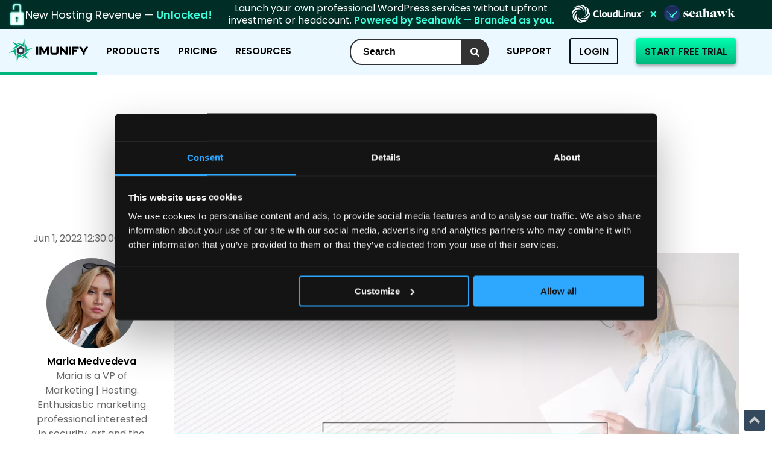

--- FILE ---
content_type: text/html; charset=UTF-8
request_url: https://blog.imunify360.com/imunify-security-monthly-digest-for-may-2022-0
body_size: 25594
content:
<!doctype html><!--[if lt IE 7]> <html class="no-js lt-ie9 lt-ie8 lt-ie7" lang="en" > <![endif]--><!--[if IE 7]>    <html class="no-js lt-ie9 lt-ie8" lang="en" >        <![endif]--><!--[if IE 8]>    <html class="no-js lt-ie9" lang="en" >               <![endif]--><!--[if gt IE 8]><!--><html class="no-js" lang="en"><!--<![endif]--><head>
    <meta charset="utf-8">
    <meta http-equiv="X-UA-Compatible" content="IE=edge,chrome=1">
    <meta name="author" content="Maria Medvedeva">
    <meta name="description" content="Learn more about latest Imunify360 updates: v.6.4 released in beta, Imunify360 dashboard Pro &amp; Imunify360 demo are now available to public. ">
    <meta name="generator" content="HubSpot">
    <title>Imunify Security - Monthly Digest for May 2022</title>
    <link rel="shortcut icon" href="https://blog.imunify360.com/hubfs/index.ico">
    
<meta name="viewport" content="width=device-width, initial-scale=1">

    
    <meta property="og:description" content="Learn more about latest Imunify360 updates: v.6.4 released in beta, Imunify360 dashboard Pro &amp; Imunify360 demo are now available to public. ">
    <meta property="og:title" content="Imunify Security - Monthly Digest for May 2022">
    <meta name="twitter:description" content="Learn more about latest Imunify360 updates: v.6.4 released in beta, Imunify360 dashboard Pro &amp; Imunify360 demo are now available to public. ">
    <meta name="twitter:title" content="Imunify Security - Monthly Digest for May 2022">

    

    

    <style>
a.cta_button{-moz-box-sizing:content-box !important;-webkit-box-sizing:content-box !important;box-sizing:content-box !important;vertical-align:middle}.hs-breadcrumb-menu{list-style-type:none;margin:0px 0px 0px 0px;padding:0px 0px 0px 0px}.hs-breadcrumb-menu-item{float:left;padding:10px 0px 10px 10px}.hs-breadcrumb-menu-divider:before{content:'›';padding-left:10px}.hs-featured-image-link{border:0}.hs-featured-image{float:right;margin:0 0 20px 20px;max-width:50%}@media (max-width: 568px){.hs-featured-image{float:none;margin:0;width:100%;max-width:100%}}.hs-screen-reader-text{clip:rect(1px, 1px, 1px, 1px);height:1px;overflow:hidden;position:absolute !important;width:1px}
</style>

<link rel="stylesheet" href="/hs/hsstatic/BlogSocialSharingSupport/static-1.258/bundles/project.css">
<link rel="stylesheet" href="/hs/hsstatic/AsyncSupport/static-1.501/sass/comments_listing_asset.css">
<link rel="stylesheet" href="https://blog.imunify360.com/hubfs/hub_generated/module_assets/1/7316803876/1741510693070/module_Vast_Back_To_Top_Button.min.css">

    


    
<!--  Added by GoogleAnalytics integration -->
<script>
var _hsp = window._hsp = window._hsp || [];
_hsp.push(['addPrivacyConsentListener', function(consent) { if (consent.allowed || (consent.categories && consent.categories.analytics)) {
  (function(i,s,o,g,r,a,m){i['GoogleAnalyticsObject']=r;i[r]=i[r]||function(){
  (i[r].q=i[r].q||[]).push(arguments)},i[r].l=1*new Date();a=s.createElement(o),
  m=s.getElementsByTagName(o)[0];a.async=1;a.src=g;m.parentNode.insertBefore(a,m)
})(window,document,'script','//www.google-analytics.com/analytics.js','ga');
  ga('create','UA-85618808-1','auto');
  ga('send','pageview');
}}]);
</script>

<!-- /Added by GoogleAnalytics integration -->

<!--  Added by GoogleAnalytics4 integration -->
<script>
var _hsp = window._hsp = window._hsp || [];
window.dataLayer = window.dataLayer || [];
function gtag(){dataLayer.push(arguments);}

var useGoogleConsentModeV2 = true;
var waitForUpdateMillis = 1000;


if (!window._hsGoogleConsentRunOnce) {
  window._hsGoogleConsentRunOnce = true;

  gtag('consent', 'default', {
    'ad_storage': 'denied',
    'analytics_storage': 'denied',
    'ad_user_data': 'denied',
    'ad_personalization': 'denied',
    'wait_for_update': waitForUpdateMillis
  });

  if (useGoogleConsentModeV2) {
    _hsp.push(['useGoogleConsentModeV2'])
  } else {
    _hsp.push(['addPrivacyConsentListener', function(consent){
      var hasAnalyticsConsent = consent && (consent.allowed || (consent.categories && consent.categories.analytics));
      var hasAdsConsent = consent && (consent.allowed || (consent.categories && consent.categories.advertisement));

      gtag('consent', 'update', {
        'ad_storage': hasAdsConsent ? 'granted' : 'denied',
        'analytics_storage': hasAnalyticsConsent ? 'granted' : 'denied',
        'ad_user_data': hasAdsConsent ? 'granted' : 'denied',
        'ad_personalization': hasAdsConsent ? 'granted' : 'denied'
      });
    }]);
  }
}

gtag('js', new Date());
gtag('set', 'developer_id.dZTQ1Zm', true);
gtag('config', 'G-353735953');
</script>
<script async src="https://www.googletagmanager.com/gtag/js?id=G-353735953"></script>

<!-- /Added by GoogleAnalytics4 integration -->


<!-- Google Tag Manager -->
<script>(function(w,d,s,l,i){w[l]=w[l]||[];w[l].push({'gtm.start':
new Date().getTime(),event:'gtm.js'});var f=d.getElementsByTagName(s)[0],
j=d.createElement(s),dl=l!='dataLayer'?'&l='+l:'';j.async=true;j.src=
'https://www.googletagmanager.com/gtm.js?id='+i+dl;f.parentNode.insertBefore(j,f);
})(window,document,'script','dataLayer','GTM-5MC2SNS');</script>
<!-- End Google Tag Manager -->
<link rel="amphtml" href="https://blog.imunify360.com/imunify-security-monthly-digest-for-may-2022-0?hs_amp=true">

<meta property="og:image" content="https://blog.imunify360.com/hubfs/digest-may2022.png">
<meta property="og:image:width" content="1200">
<meta property="og:image:height" content="630">
<meta property="og:image:alt" content="imunify360-monthly-digest-May">
<meta name="twitter:image" content="https://blog.imunify360.com/hubfs/digest-may2022.png">
<meta name="twitter:image:alt" content="imunify360-monthly-digest-May">

<meta property="og:url" content="https://blog.imunify360.com/imunify-security-monthly-digest-for-may-2022-0">
<meta name="twitter:card" content="summary_large_image">

<link rel="canonical" href="https://blog.imunify360.com/imunify-security-monthly-digest-for-may-2022-0">
<link rel="preconnect" href="https://www.googletagmanager.com">
<link rel="preconnect" href="https://f.hubspotusercontent10.net">

<!-- Google Tag Manager -->
<script>(function(w,d,s,l,i){w[l]=w[l]||[];w[l].push({'gtm.start':
new Date().getTime(),event:'gtm.js'});var f=d.getElementsByTagName(s)[0],
j=d.createElement(s),dl=l!='dataLayer'?'&l='+l:'';j.async=true;j.src=
'https://www.googletagmanager.com/gtm.js?id='+i+dl;f.parentNode.insertBefore(j,f);
})(window,document,'script','dataLayer','GTM-5HLVVHN');</script>
<!-- End Google Tag Manager -->

<!-- Google Tag Manager (noscript) -->
<noscript>&lt;iframe  src="https://www.googletagmanager.com/ns.html?id=GTM-5HLVVHN" height="0" width="0" style="display:none;visibility:hidden"&gt;</noscript>
<!-- End Google Tag Manager (noscript) -->
<meta property="og:type" content="article">
<link rel="alternate" type="application/rss+xml" href="https://blog.imunify360.com/rss.xml">
<meta name="twitter:domain" content="blog.imunify360.com">
<meta name="twitter:site" content="@imunify360">

<meta http-equiv="content-language" content="en">
<link rel="stylesheet" href="//7052064.fs1.hubspotusercontent-na1.net/hubfs/7052064/hub_generated/template_assets/DEFAULT_ASSET/1769202061201/template_layout.min.css">


<link rel="stylesheet" href="https://blog.imunify360.com/hubfs/hub_generated/template_assets/1/7316951284/1741533975684/template_vast-style.min.css">
<link rel="stylesheet" href="https://blog.imunify360.com/hubfs/hub_generated/template_assets/1/11342355826/1749566221333/template_blog-imunify360-custom-styles.min.css">
<link rel="stylesheet" href="https://blog.imunify360.com/hubfs/hub_generated/template_assets/1/41620800632/1741534010430/template_im-blog-custom.css">
<link rel="stylesheet" href="https://blog.imunify360.com/hubfs/hub_generated/template_assets/1/45279272018/1741534011111/template_imunify-header-footer.min.css">
<link rel="stylesheet" href="https://blog.imunify360.com/hubfs/hub_generated/template_assets/1/194256513688/1754915231740/template_imunify-mega-menu.min.css">


    <script>
  // Function to check if an element is in the viewport
  function isElementInViewport(element) {
    var rect = element.getBoundingClientRect();
    return (
      rect.top >= 0 &&
      rect.left >= 0 &&
      rect.bottom <= (window.innerHeight || document.documentElement.clientHeight) &&
      rect.right <= (window.innerWidth || document.documentElement.clientWidth)
    );
  }

  // Function to lazy load images
  function lazyLoad() {
    var lazyImages = document.querySelectorAll('.lazy');

    lazyImages.forEach(function(image) {
      if (isElementInViewport(image)) {
        if (image.getAttribute('src') !== image.getAttribute('data-src')) {
          image.src = image.getAttribute('data-src');
        }
      }
    });
  }

  // Attach the lazy load function to the scroll event
  window.addEventListener('scroll', lazyLoad);
  window.addEventListener('resize', lazyLoad);
  window.addEventListener('orientationchange', lazyLoad);

  // Initial lazy load on page load
  document.addEventListener('DOMContentLoaded', lazyLoad);
</script>
    

</head>
<body class="blog   hs-content-id-74953327108 hs-blog-post hs-blog-id-11215314021" style="">
    <div class="header-container-wrapper">
    <div class="header-container container-fluid">

<div class="row-fluid-wrapper row-depth-1 row-number-1 ">
<div class="row-fluid ">
<div class="span12 widget-span widget-type-custom_widget " style="" data-widget-type="custom_widget" data-x="0" data-w="12">
<div id="hs_cos_wrapper_module_1755546929367115" class="hs_cos_wrapper hs_cos_wrapper_widget hs_cos_wrapper_type_module" style="" data-hs-cos-general-type="widget" data-hs-cos-type="module"><link rel="preconnect" href="https://fonts.googleapis.com">
<link rel="preconnect" href="https://fonts.gstatic.com" crossorigin>
<link href="https://fonts.googleapis.com/css2?family=Poppins:ital,wght@0,100;0,200;0,300;0,400;0,500;0,600;0,700;0,800;0,900;1,100;1,200;1,300;1,400;1,500;1,600;1,700;1,800;1,900&amp;family=Space+Mono:ital,wght@0,400;0,700;1,400;1,700&amp;display=swap" rel="stylesheet">
<a target="_blank" href="https://cloudlinux.com/wordpress-services/"><div class="cfs-seahawk">
<div class="cfs-image">
<img src="https://imunify360.com/wp-content/uploads/2025/11/unlock-green.gif">
<div>
New Hosting Revenue — <span>Unlocked!</span>
</div>
</div>
<div class="text">
Launch your own professional WordPress services without upfront<br> investment or headcount. <span>Powered by Seahawk — Branded as you.</span>
</div>
<div class="buttons">
<img src="https://imunify360.com/wp-content/uploads/2025/11/Group-7-2.png">
</div>
</div></a>
<style>
.cfs-seahawk {
background: #002D26;
display: flex;
align-items: center;
justify-content: space-between;
padding-right: 60px;
padding-left: 14px;
}
.buttons {
display: flex;
}
.cfs-image {
color: var(--White, #FFF);
font-family: Poppins;
font-size: 18px;
font-style: normal;
font-weight: 600;
line-height: normal;
display: flex;
align-items: center;
gap: 17px;
}
.cfs-image span {
color: var(--Seahawk-Turquoise, #3BFFDD);
font-family: Poppins;
font-size: 18px;
font-style: normal;
font-weight: 600;
line-height: normal;
}
.cfs-image img {
width: 28px;
height: 48px;
}
.cfs-seahawk .text {
color: #FFF;
text-align: center;
font-family: Poppins;
font-size: 16px;
font-style: normal;
font-weight: 400;
line-height: 20px; /* 125% */
}
.cfs-seahawk .text span {
color: var(--Seahawk-Turquoise, #3BFFDD);
font-family: Poppins;
font-size: 16px;
font-style: normal;
font-weight: 600;
line-height: 20px;
}
.cfs-learn {
border-radius: 4px;
background: linear-gradient(180deg, var(--CL-Corporate-Blue, #06539A) 0%, var(--CL-Blog-Deep-Blue, #071C2E) 100%);
box-shadow: 0 2px 4px 0 rgba(3, 38, 56, 0.60);
color: var(--CL-Icy-Blue, #C0EEFF);
font-family: Poppins;
font-size: 16px;
font-style: normal;
font-weight: 600;
line-height: normal;
padding: 8px 14px;
display: flex;
align-items: center;
gap: 20px;
}
.cfs-learn:hover {
border-radius: 4px;
background: linear-gradient(180deg, var(--Neutral-Light, #ECF8FF) 0%, var(--CL-Blue, #0097F2) 100%);
box-shadow: 0 4px 8px 0 rgba(3, 38, 56, 0.40);
color: var(--Secondary-Deep-Blue, #032638);
}
.cfs-learn:hover .cfs-arrow {
background-image: url('https://cloudlinux.com/wp-content/uploads/2025/10/Vector-10.png');
}
.cfs-arrow {
background-image: url('https://cloudlinux.com/wp-content/uploads/2025/10/Vector-9.png');
height: 18px;
width: 15px;
}
@media only screen and (max-width: 1270px) {
.cfs-seahawk .text {
font-size: 20px;
}
.cfs-learn {
font-size: 16px;
}
}
@media only screen and (max-width: 1060px) {
.cfs-image img {
width: 20px;
height: auto;
}
.cfs-seahawk .text, .cfs-seahawk .text span, .cfs-seahawk .cfs-image * {
font-size: 12px;
}
.cfs-learn {
font-size: 9px;
}
.cfs-seahawk {
padding: 8px;
}
.buttons img {
height: 25px;
width: auto;
}
}
@media only screen and (max-width: 900px) {
.cfs-seahawk {
display: none;
}
}
</style></div>

</div><!--end widget-span -->
</div><!--end row-->
</div><!--end row-wrapper -->

<div class="row-fluid-wrapper row-depth-1 row-number-2 ">
<div class="row-fluid ">
<div class="span12 widget-span widget-type-custom_widget mega-menu-fixed" style="" data-widget-type="custom_widget" data-x="0" data-w="12">
<div id="hs_cos_wrapper_module_1758266107906113" class="hs_cos_wrapper hs_cos_wrapper_widget hs_cos_wrapper_type_module" style="" data-hs-cos-general-type="widget" data-hs-cos-type="module"><link rel="preconnect" href="https://fonts.googleapis.com">
<link rel="preconnect" href="https://fonts.gstatic.com" crossorigin>
<link href="https://fonts.googleapis.com/css2?family=Poppins:ital,wght@0,100;0,200;0,300;0,400;0,500;0,600;0,700;0,800;0,900;1,100;1,200;1,300;1,400;1,500;1,600;1,700;1,800;1,900&amp;display=swap" rel="stylesheet">
<div id="mega-menu-wrap-primary-menu" class="mega-menu-wrap">
<div class="mega-menu-toggle">
<div class="mega-toggle-blocks-left">
<div class="mega-toggle-block mega-logo-block mega-toggle-block-1" id="mega-toggle-block-1">
<a class="mega-menu-logo" href="https://imunify360.com" target="_self">
<img width="336" height="96" decoding="async" class="mega-menu-logo" src="data:image/svg+xml,%3Csvg%20xmlns='http://www.w3.org/2000/svg'%20viewBox='0%200%20336%2096'%3E%3C/svg%3E" alt="Imunify Logo">
</a>
</div>
</div>
<div class="mega-toggle-blocks-center"></div>
<div class="mega-toggle-blocks-right">
<div class="mega-toggle-block mega-menu-toggle-animated-block mega-toggle-block-2" id="mega-toggle-block-2">
<button aria-label="Toggle Menu" class="mega-toggle-animated mega-toggle-animated-slider" type="button" aria-expanded="false">
<span class="mega-toggle-animated-box">
<span class="mega-toggle-animated-inner"></span>
</span>
</button>
</div>
</div>
</div>
<ul id="mega-menu-primary-menu" class="mega-menu max-mega-menu mega-menu-horizontal">
<li class="mega-try-btn mega-try-now mega-menu-item mega-menu-item-type-custom mega-menu-item-object-custom mega-align-bottom-left mega-menu-flyout mega-item-align-right mega-menu-item-3202 try-btn try-now" id="mega-menu-item-3202">
<a class="mega-menu-link" href="https://cloudlinux.com/trial-imunify360/" tabindex="0">START FREE TRIAL</a>
</li>
<li class="mega-menu-item mega-menu-item-type-custom mega-menu-item-object-custom mega-align-bottom-left mega-menu-flyout mega-item-align-right mega-menu-item-2911" id="mega-menu-item-2911">
<a target="_blank" class="mega-menu-link" href="https://cln.cloudlinux.com/console/" tabindex="0">Login</a>
</li>
<li class="mega-menu-item mega-menu-item-type-custom mega-menu-item-object-custom mega-align-bottom-left mega-menu-flyout mega-item-align-right mega-menu-item-7771" id="mega-menu-item-7771">
<a class="mega-menu-link" href="https://imunify360.com/support-portal" tabindex="0">Support</a>
</li>
<li class="mega-menu-item mega-menu-item-type-custom mega-menu-item-object-custom mega-align-bottom-left mega-menu-flyout mega-item-align-right mega-menu-item-hssearch" id="mega-menu-item-hssearch">
<div class="hs-search-field"> 
<div class="search-icon" onclick="document.getElementById('search-form').submit();" style="cursor: pointer;">
<img src="https://blog.imunify360.com/hubfs/CloudLinuxBlog/search-white.svg">
</div>
<div class="hs-search-field__bar"> 
<form action="/hs-search-results" id="search-form">
<input type="text" placeholder="Search" class="hs-search-field__input" name="term" autocomplete="off" aria-label="Search">
</form>
</div>
<ul class="hs-search-field__suggestions"></ul>
</div>
</li>
<li class="mega-menu-item mega-menu-item-type-custom mega-menu-item-object-custom mega-current-menu-item mega-current_page_item mega-align-bottom-left mega-menu-flyout mega-item-align-float-left mega-hide-on-mobile mega-menu-item-3216" id="mega-menu-item-3216">
<a class="mega-menu-link mega-menu-logo" href="https://imunify360.com">
<img class="mega-menu-logo mega-svg" width="131" height="40" src="https://imunify360.com/wp-content/uploads/2025/08/IM.svg">
</a>
</li>
<li class="mega-menu-item mega-menu-item-type-custom mega-menu-item-object-custom mega-menu-item-has-children mega-menu-megamenu mega-menu-grid mega-align-bottom-left mega-menu-grid mega-item-align-float-left mega-menu-item-3208" id="mega-menu-item-3208">
<a class="mega-menu-link" href="https://imunify360.com/imunify360/" aria-expanded="false" tabindex="0">Products<span class="mega-indicator" aria-hidden="true"></span></a>
<ul class="mega-sub-menu" role="presentation">
<li class="mega-menu-row" id="mega-menu-3208-0">
<ul class="mega-sub-menu" style="--columns:12" role="presentation">
<li class="mega-menu-column mega-product-col mega-menu-columns-12-of-12 product-col" style="--columns:12; --span:12" id="mega-menu-3208-0-0">
<ul class="mega-sub-menu">
<li class="mega-menu-item mega-menu-item-type-widget widget_custom_html mega-menu-item-custom_html-21" id="mega-menu-item-custom_html-21">
<div class="textwidget custom-html-widget">
<div class="pr-menu">
<div class="pr-cat">
<div class="pr-title">
THE PLATFORM
</div>
<a href="https://imunify360.com/imunify360/"><img class="pr-im" src="https://imunify360.com/wp-content/uploads/2025/08/Group-74-1.png"></a>
<a href="https://imunify360.com/imunify360" class="pr-im-cta">OVERVIEW</a>
<div class="pr-why">
WHY IMUNIFY360?
</div>
<div class="pr-why-points">
<div class="why-point">
<a href="https://imunify360.com/imunify360/#6-layers"><img src="https://imunify360.com/wp-content/uploads/2025/08/Vector-1.png">6 Layers of Protection</a>
</div>
<div class="why-point">
<a href="https://imunify360.com/imunify360/#automate"><img src="https://imunify360.com/wp-content/uploads/2025/08/Vector-1.png">Automated Expertise</a>
</div>
<div class="why-point">
<a href="https://imunify360.com/imunify360/#performance"><img src="https://imunify360.com/wp-content/uploads/2025/08/Vector-1.png">Optimized Performance</a>
</div>
<div class="why-point">
<a href="https://imunify360.com/imunify360/#management"><img src="https://imunify360.com/wp-content/uploads/2025/08/Vector-1.png">Reduced Operational Overhead</a>
</div>
<!--<div class="why-point">
<img src="https://imunify360.com/wp-content/uploads/2025/08/Vector-1.png">Compare Us
</div>-->
</div>
</div>
<div class="pr-cat">
<div class="pr-title">
ANTIVIRUS
</div>
<a href="https://imunify360.com/antivirus/"><img class="pr-av" src="https://imunify360.com/wp-content/uploads/2025/08/IMAV.svg"></a>
<div class="pr-title ex">
EXTENSIONS
</div>
<a href="https://imunify360.com/imunifyemail/"><img class="pr-email" src="https://imunify360.com/wp-content/uploads/2025/08/IME.svg"></a><br>
<a href="https://imunify360.com/imunify-patch/"><img class="pr-patch" src="https://imunify360.com/wp-content/uploads/2025/08/IMP.svg"></a>
</div>
</div>
</div>
</li>
</ul>
</li>
</ul>
</li>
</ul>
</li>
<li class="mega-menu-item mega-menu-item-type-post_type mega-menu-item-object-page mega-align-bottom-left mega-menu-flyout mega-item-align-float-left mega-menu-item-2907" id="mega-menu-item-2907"><a class="mega-menu-link" href="https://imunify360.com/pricing/" tabindex="0">Pricing</a></li>
<li class="mega-menu-item mega-menu-item-type-post_type mega-menu-item-object-page mega-menu-item-has-children mega-menu-megamenu mega-menu-grid mega-align-bottom-left mega-menu-grid mega-menu-item-10366" id="mega-menu-item-10366"><a class="mega-menu-link" href="https://imunify360.com/resources/" aria-expanded="false" tabindex="0">Resources<span class="mega-indicator" aria-hidden="true"></span></a>
<ul class="mega-sub-menu" role="presentation">
<li class="mega-menu-row" id="mega-menu-10366-0">
<ul class="mega-sub-menu" style="--columns:12" role="presentation">
<li class="mega-menu-column mega-menu-columns-12-of-12" style="--columns:12; --span:12" id="mega-menu-10366-0-0">
<ul class="mega-sub-menu">
<li class="mega-menu-item mega-menu-item-type-widget widget_custom_html mega-menu-item-custom_html-34" id="mega-menu-item-custom_html-34">
<div class="textwidget custom-html-widget">
<div class="rs">
<div class="rs-col">
<div class="rs-title">
USING IMUNIFY
</div>
<div class="rs-points">
<img src="https://imunify360.com/wp-content/uploads/2025/08/Vector-1.png"><a href="https://imunify360.com/getting-started/">How to Get Started</a>
</div>
<div class="rs-points">
<img src="https://imunify360.com/wp-content/uploads/2025/08/Vector-1.png"><a href="https://imunify360.com/getting-started-installation/">How to Install</a>
</div>
<div class="rs-points">
<img src="https://imunify360.com/wp-content/uploads/2025/08/Vector-1.png"><a href="https://docs.imunify360.com/introduction">Documentation</a>
</div>
<div class="rs-points">
<img src="https://imunify360.com/wp-content/uploads/2025/08/Vector-1.png"><a href="https://imunify360.com/faq/">FAQ</a>
</div>
<div class="rs-points">
<img src="https://imunify360.com/wp-content/uploads/2025/08/Vector-1.png"><a href="https://forum.cloudlinux.com/">Community Forum</a>
</div>
</div>
<div class="rs-col">
<div class="rs-title">
WHAT’S NEW
</div>
<div class="rs-points">
<img src="https://imunify360.com/wp-content/uploads/2025/08/Vector-1.png"><a href="https://blog.imunify360.com/">Blog</a>
</div>
<div class="rs-points">
<img src="https://imunify360.com/wp-content/uploads/2025/08/Vector-1.png"><a href="https://cloudlinux.com/webinars">Webinars</a>
</div>
<div class="rs-points">
<img src="https://imunify360.com/wp-content/uploads/2025/08/Vector-1.png"><a href="https://blog.imunify360.com/tag/release">Release Notes</a>
</div>
<div class="rs-points">
<img src="https://imunify360.com/wp-content/uploads/2025/08/Vector-1.png"><a href="https://changelog.imunify.com/imunify360">Changelog</a>
</div>
<div class="rs-points">
<img src="https://imunify360.com/wp-content/uploads/2025/08/Vector-1.png"><a href="https://features.imunify360.com/">Product
Roadmap</a>
</div>
<a class="all-rs" href="https://imunify360.com/resources/">All resources</a>
</div>
<div class="rs-col">
<div class="rs-title">
RESEARCH
</div>
<div class="rs-points">
<img src="https://imunify360.com/wp-content/uploads/2025/08/Vector-1.png"><a href="https://imunify360.com/resources/?testimonial">Success
Stories</a>
</div>
<div class="rs-points">
<img src="https://imunify360.com/wp-content/uploads/2025/08/Vector-1.png"><a href="https://imunify360.com/resources/?whitepaper">Whitepapers</a>
</div>
<div class="rs-points">
<img src="https://imunify360.com/wp-content/uploads/2025/08/Vector-1.png"><a href="https://cloudlinux.com/directory/">Provider
Directory</a>
</div>
</div>
<!--<div class="rs-col">
<div class="rs-title">
FEATURED
</div>
</div>-->
</div>
</div>
</li>
</ul>
</li>
</ul>
</li>
</ul>
</li>
</ul>
</div>
<style>
.mega-menu-fixed {
top: 0px;
z-index: 99999;
}
/** Push menu onto new line **/
#mega-menu-wrap-primary-menu {
clear: both;
}
.mega-menu-link,
.mega-menu-link:hover {
font-weight: 500 !important;
}
.mega-menu-link {
background-color: #ECF8FF !important;
}
.mega-menu-link {
height: auto !important;
}
.mega-try-btn .mega-menu-link {
padding: 5px 30px !important;
margin-top: 15px !important;
border-radius: 30px !important;
font-size: 13px !important;
margin-left: 0px !important;
border: 0px !important;
}
.mega-indicator {
display: none !important;
}
.mega-sub-menu .mega-menu-link {
font-weight: 400 !important;
font-size: 14px !important;
text-transform: initial !important;
}
.mega-sub-menu .mega-menu-item {
padding: 0px !important;
}
.mega-resource-col {
padding-left: 100px !important;
padding-top: 40px !important;
}
.resource-img {
width: 30px !important;
position: absolute;
left: -50px;
}
.resource-title {
padding-bottom: 10px;
}
// .product-logo img {
//     height: 50px;
// }
.mega-product-col {
padding: 40px 40px 30px 40px !important;
}
.product-desc {
padding: 10px 0px 30px 0px;
max-width: 300px;
min-height: 90px;
}
a.product-btn {
color: #333;
border: 2px solid #333;
padding: 8px 15px;
border-radius: 20px;
margin-right: 10px;
}
a.product-green-btn {
color: #fff;
border: 2px solid #38ab63;
background-color: #38ab63;
padding: 8px 15px;
border-radius: 20px;
}
.product-cta {
display: flex;
flex-wrap: wrap;
justify-content: flex-start;
align-items: center;
align-content: center;
}
a.product-btn {
width: 40%;
text-align: center;
margin-top: 10px;
}
a.product-green-btn {
width: 40%;
text-align: center;
margin-right: 10px;
margin-top: 10px;
}
#mega-menu-wrap-primary-menu #mega-menu-primary-menu>li.mega-menu-item.mega-current-menu-ancestor>a.mega-menu-link {
border-color: #C38200;
}
#mega-menu-wrap-primary-menu #mega-menu-primary-menu>li.mega-menu-item>a.mega-menu-link {
border-color: #ECF8FF;
padding: 21px !important;
color: #000 !important;
font-family: Poppins !important;
font-size: 16px !important;
font-style: normal !important;
font-weight: 600 !important;
line-height: normal !important;
padding: 0px 15px !important;
display: flex;
align-items: center;
height: 76px !important;
}
#mega-menu-primary-menu {
background-color: #ECF8FF !important;
padding-right: 60px !important;
}
#mega-menu-wrap-primary-menu #mega-menu-primary-menu>li.mega-menu-item.mega-try-btn .mega-menu-link {
border-radius: 4px !important;
background: linear-gradient(180deg, #00FFAF 0%, #00B67D 100%) !important;
box-shadow: 0 2px 6px 0 rgba(0, 0, 0, 0.40) !important;
height: 44px !important;
color: #0C1218 !important;
text-align: right !important;
font-family: Poppins !important;
font-size: 16px !important;
font-style: normal !important;
font-weight: 600 !important;
line-height: normal !important;
display: flex !important;
align-items: center !important;
padding: 7px 14px !important;
}
#mega-menu-wrap-primary-menu #mega-menu-primary-menu>li#mega-menu-item-2911 .mega-menu-link {
border: 2px solid #0C1218 !important;
margin-top: 15px;
height: 44px !important;
display: flex;
align-items: center;
padding: 7px 14px !important;
margin-right: 30px !important;
border-radius: 4px !important;
}
#mega-menu-wrap-primary-menu #mega-menu-primary-menu>li#mega-menu-item-2911 .mega-menu-link:hover {
background: #C38200 !important;
box-shadow: 0 4px 24px 0 #FAD12B !important;
border: 2px solid #C38200 !important;
color: #fff !important;
}
#mega-menu-wrap-primary-menu #mega-menu-primary-menu>li.mega-menu-item.mega-try-btn .mega-menu-link:hover {
background: linear-gradient(180deg, #ECF8FF 0%, #00FFAF 100%) !important;
box-shadow: 0 4px 24px 0 #00B67D !important;
}
#mega-menu-wrap-primary-menu #mega-menu-primary-menu>li#mega-menu-item-7771 .mega-menu-link:hover {
color: #C38200 !important;
}
#mega-menu-wrap-primary-menu #mega-menu-primary-menu>li#mega-menu-item-7771 .mega-menu-link {
padding: 0px !important;
margin-right: 30px !important;
}
#mega-menu-wrap-primary-menu #mega-menu-primary-menu>li#mega-menu-item-7771 .mega-menu-link:hover {
border-bottom: 4px solid #ECF8FF !important;
}
#mega-menu-3208-0-0 {
background-color: #ECF8FF !important;
}
//menu redesign
#mega-menu-item-3208>.mega-menu-link:hover,
#mega-menu-item-2907>.mega-menu-link:hover,
#mega-menu-item-10366>.mega-menu-link:hover {
border-bottom: 4px solid #C38200 !important;
}
#mega-menu-primary-menu>li#mega-menu-item-3208.mega-menu-item.mega-current-menu-item>a.mega-menu-link,
#mega-menu-primary-menu>li#mega-menu-item-2907.mega-menu-item.mega-current-menu-item>a.mega-menu-link,
#mega-menu-primary-menu>li#mega-menu-item-10366.mega-menu-item.mega-current-menu-item>a.mega-menu-link {
border-bottom: 4px solid #C38200 !important;
}
#mega-menu-wrap-primary-menu #mega-menu-primary-menu>li#mega-menu-item-3208.mega-menu-item.mega-toggle-on>a.mega-menu-link,
#mega-menu-wrap-primary-menu #mega-menu-primary-menu>li#mega-menu-item-2907.mega-menu-item.mega-toggle-on>a.mega-menu-link,
#mega-menu-wrap-primary-menu #mega-menu-primary-menu>li#mega-menu-item-10366.mega-menu-item.mega-toggle-on>a.mega-menu-link {
border-bottom: 4px solid #C38200 !important;
}
//products
#mega-menu-item-3208>.mega-sub-menu {
background-color: #ECF8FF !important;
width: auto !important;
padding: 0px !important;
left: unset !important;
margin-top: 20px !important;
border-radius: 10px !important;
}
#mega-menu-3208-0-0 {
padding: 0px !important;
}
.pr-menu {
padding: 32px 40px;
display: flex;
}
.pr-title {
color: #607080;
font-family: Poppins;
font-size: 14px;
font-style: normal;
font-weight: 600;
line-height: normal;
margin-bottom: 10px;
}
.pr-im-cta {
border-radius: 4px;
background: var(--IM-Primary-Green, #00B67D);
box-shadow: 0 2px 6px 0 rgba(0, 0, 0, 0.40);
color: var(--Neutral-Light, #ECF8FF);
font-family: Poppins;
font-size: 20px;
font-style: normal;
font-weight: 600;
line-height: normal;
height: 44px;
width: 264px;
display: flex;
align-items: center;
justify-content: center;
}
.pr-cat:first-child {
padding-right: 60px;
border-right: 2px solid #607080;
}
.pr-cat:last-child {
padding-left: 30px;
}
.pr-why {
color: var(--Neutral-Dark, #0C1218);
font-family: Poppins;
font-size: 16px;
font-style: normal;
font-weight: 400;
line-height: normal;
margin: 20px 0px 10px 0px;
}
.why-point {
color: var(--Neutral-Dark, #0C1218);
font-family: Poppins;
font-size: 12px;
font-style: normal;
font-weight: 400;
line-height: 20px;
margin-bottom: 6px;
display: flex;
align-items: center;
}
.why-point img {
margin-right: 7px;
}
.pr-av {
margin-top: 20px;
}
.pr-im {
margin-top: 10px;
}
.pr-title.ex {
margin-top: 70px;
margin-bottom: 0px;
}
.pr-email,
.pr-patch {
margin-top: 20px;
}
//resources
#mega-menu-item-10366>.mega-sub-menu {
background-color: #ECF8FF !important;
width: auto !important;
padding: 0px !important;
left: unset !important;
margin-top: 20px !important;
}
.rs {
display: flex;
padding: 32px 40px;
gap: 30px;
}
.rs-points a {
color: unset;
cursor: pointer;
}
.rs-points a:hover {
color: #C38200 ;
}
.rs-title {
color: #607080;
font-family: Poppins;
font-size: 14px;
font-style: normal;
font-weight: 600;
line-height: normal;
margin-bottom: 13px;
}
.rs-points {
margin-bottom: 6px;
display: flex;
align-items: center;
}
.rs-points img {
margin-right: 7px;
}
.all-rs {
border-radius: 4px;
background: #00B67D;
box-shadow: 0 1px 3px 0 rgba(0, 0, 0, 0.40);
padding: 7px 18px;
color: #ECF8FF;
text-align: center;
font-family: Poppins;
font-size: 12px;
font-style: normal;
font-weight: 600;
line-height: 20px;
text-transform: uppercase;
margin-top: 3px;
display: inline-block;
}
.rs-col:last-child {
padding-left: 30px;
border-left: 2px solid #607080;
}
#main-footer>.container {
width: 100% !important;
max-width: unset !important;
}
#mega-menu-item-3208:hover .mega-sub-menu {
opacity: 1;
visibility: visible;
}
/* sub menus */
/* 1) Parent must be positioning context */
#mega-menu-wrap-primary-menu #mega-menu-primary-menu > li.mega-menu-item {
position: relative;
}
/* 2) Remove the vertical gap created by margins on submenus */
#mega-menu-item-3208 > .mega-sub-menu,
#mega-menu-item-10366 > .mega-sub-menu {
margin-top: 0 !important; /* was 20px */
}
/* 3) Invisible hover bridge to keep :hover while moving down */
#mega-menu-wrap-primary-menu #mega-menu-primary-menu
> li.mega-menu-item.mega-menu-item-has-children::after {
content: "";
position: absolute;
left: 0;
right: 0;
top: 100%;
height: 16px;              /* size of the former gap */
/* no background = invisible; keep pointer-events ON */
z-index: 1;
}
/* 4) Submenu layering + show rules */
#mega-menu-wrap-primary-menu #mega-menu-primary-menu .mega-menu-item-has-children > .mega-sub-menu{
position: absolute;
left: 0; top: calc(100% + 16px); /* align exactly after the bridge */
opacity: 0; visibility: hidden; pointer-events: none;
transition: opacity .15s ease;
z-index: 2; /* above the bridge */
}
#mega-menu-wrap-primary-menu #mega-menu-primary-menu
li.mega-menu-item.mega-menu-item-has-children:hover > .mega-sub-menu,
#mega-menu-wrap-primary-menu #mega-menu-primary-menu
li.mega-menu-item.mega-menu-item-has-children:focus-within > .mega-sub-menu,
#mega-menu-wrap-primary-menu #mega-menu-primary-menu
li.mega-menu-item.mega-toggle-on > .mega-sub-menu{
opacity: 1 !important;
visibility: visible !important;
pointer-events: auto !important;
}
/* 5) Prevent background/content desync on fade */
#mega-menu-wrap-primary-menu #mega-menu-primary-menu .mega-sub-menu *{
transition: none !important;
}
#mega-menu-item-hssearch {
display: flex !important;
height: 76px !important;
align-items: center !important;
margin-right: 30px !important;
}
#mega-menu-item-hssearch input::placeholder {
color: #000 !important;
font-weight: 600 !important;
}
@media only screen and (max-width: 768px) {
.mega-try-btn .mega-menu-link {
margin: 25px !important;
}
.et_pb_button_0_tb_header_wrapper {
right: 80px !important;
}
}
@media only screen and (max-width: 550px) {
.product-cta {
align-content: flex-start;
flex-direction: column;
}
}
</style>
<script>
(function () {
var menu = document.getElementById('mega-menu-primary-menu');
if (!menu) return;
var OPEN_DELAY  = 80;   // ms
var CLOSE_DELAY = 250;  // ms (covers the gap while moving cursor)
var openTimers  = new WeakMap();
var closeTimers = new WeakMap();
var parents = menu.querySelectorAll('li.mega-menu-item-has-children');
parents.forEach(function (li) {
var link = Array.from(li.children).find(function (el){ return el.matches('a.mega-menu-link'); });
var sub  = Array.from(li.children).find(function (el){ return el.classList && el.classList.contains('mega-sub-menu'); });
if (link) {
link.setAttribute('aria-haspopup', 'true');
link.setAttribute('aria-expanded', 'false');
// Click: first click opens, second follows link
link.addEventListener('click', function (e) {
if (sub && !li.classList.contains('mega-toggle-on')) {
e.preventDefault();
openNow(li);
}
});
}
// Hover intent (handles the gap with CLOSE_DELAY)
li.addEventListener('mouseenter', function () { scheduleOpen(li); });
li.addEventListener('mouseleave', function () { scheduleClose(li); });
if (sub) {
sub.addEventListener('mouseenter', function () { scheduleOpen(li); });
sub.addEventListener('mouseleave', function () { scheduleClose(li); });
}
// Keyboard
li.addEventListener('keydown', function (e) {
if (e.key === 'Escape') { closeNow(li); if (link) link.focus(); }
});
});
// Click outside closes all
document.addEventListener('click', function (e) {
if (!menu.contains(e.target)) closeAll();
});
function scheduleOpen(li){
clearTimeout(closeTimers.get(li));
if (li.classList.contains('mega-toggle-on')) return;
var t = setTimeout(function(){ openNow(li); }, OPEN_DELAY);
openTimers.set(li, t);
}
function scheduleClose(li){
clearTimeout(openTimers.get(li));
var t = setTimeout(function(){ closeNow(li); }, CLOSE_DELAY);
closeTimers.set(li, t);
}
function openNow(li){
closeAll();
li.classList.add('mega-toggle-on');
var a = Array.from(li.children).find(function (el){ return el.matches('a.mega-menu-link'); });
if (a) a.setAttribute('aria-expanded', 'true');
}
function closeNow(li){
li.classList.remove('mega-toggle-on');
var a = Array.from(li.children).find(function (el){ return el.matches('a.mega-menu-link'); });
if (a) a.setAttribute('aria-expanded', 'false');
}
function closeAll(){
menu.querySelectorAll('li.mega-toggle-on').forEach(function (openLi) { closeNow(openLi); });
}
})();
</script>
<!-- Mobile menu -->
<style>
@media (max-width: 1060px){
#mega-menu-wrap-primary-menu #mega-menu-primary-menu>li#mega-menu-item-2911 .mega-menu-link, #mega-menu-wrap-primary-menu #mega-menu-primary-menu>li#mega-menu-item-7771 .mega-menu-link, #mega-menu-wrap-primary-menu #mega-menu-primary-menu>li.mega-menu-item.mega-try-btn .mega-menu-link {
margin-left: 15px !important;
}
/* Flag added by JS */
#mega-menu-wrap-primary-menu.mobile-mode #mega-menu-primary-menu{
display:none !important;            /* closed by default */
max-height:none !important; overflow:visible !important;
}
#mega-menu-wrap-primary-menu.mobile-mode.menu-open #mega-menu-primary-menu{
display:block !important;           /* open when burger toggled */
}
/* Vertical layout */
#mega-menu-primary-menu > li.mega-menu-item{ position: static; }
#mega-menu-primary-menu > li > a.mega-menu-link{
display:flex; align-items:center; justify-content:space-between;
height:auto !important; padding:14px 18px !important; border-bottom:1px solid #d9e8f2;
}
/* Accordion submenus */
#mega-menu-wrap-primary-menu.mobile-mode #mega-menu-primary-menu .mega-menu-item-has-children > .mega-sub-menu{
position: static !important;
display: none;           /* hidden by default on mobile */
opacity:1 !important; visibility:visible !important; pointer-events:auto !important;
padding:8px 0 12px; background:transparent !important;
}
#mega-menu-wrap-primary-menu.mobile-mode #mega-menu-primary-menu li.mega-toggle-on > .mega-sub-menu{
display:block !important;           /* show when toggled */
}
/* Disable hover-open in mobile mode */
#mega-menu-wrap-primary-menu.mobile-mode #mega-menu-primary-menu li.mega-menu-item-has-children:hover > .mega-sub-menu{
display:none;
}
/* Burger visibility (ensure it shows on mobile) */
.mega-menu-toggle{ display:block; }
/* Indicator */
.mega-indicator{ display:inline-block !important; margin-left:12px; }
.mega-indicator::before{ content:"▾"; display:inline-block; transition:transform .2s ease; }
#mega-menu-wrap-primary-menu.mobile-mode li.mega-toggle-on > a.mega-menu-link .mega-indicator::before{
transform:rotate(180deg);
}
}
</style>
<script>
(function(){
var wrap   = document.getElementById('mega-menu-wrap-primary-menu');
var menu   = document.getElementById('mega-menu-primary-menu');
var burger = document.querySelector('#mega-toggle-block-2 button.mega-toggle-animated') ||
document.querySelector('.mega-menu-toggle button');
if(!wrap || !menu) return;
var OPEN_DELAY=80, CLOSE_DELAY=250;
var openTimers=new WeakMap(), closeTimers=new WeakMap();
function isMobile(){ return window.matchMedia('(max-width: 991px)').matches; }
function setMode(){
if(isMobile()){
wrap.classList.add('mobile-mode');
wrap.classList.remove('menu-open');  // start closed
menu.classList.remove('menu-open');
}else{
wrap.classList.remove('mobile-mode','menu-open');
menu.classList.remove('menu-open');
closeAll();
}
}
setMode();
window.addEventListener('resize', debounce(setMode,150));
// Burger (mobile only)
document.addEventListener('click', function(e){
var btn = e.target.closest('#mega-toggle-block-2 button, .mega-menu-toggle button, .mega-toggle-animated');
if(!btn || !wrap.classList.contains('mobile-mode')) return;
e.preventDefault(); e.stopPropagation();
var open = wrap.classList.toggle('menu-open');
menu.classList.toggle('menu-open', open);
btn.setAttribute('aria-expanded', open ? 'true' : 'false');
if(!open) closeAll();
});
// Parents
var parents = menu.querySelectorAll('li.mega-menu-item-has-children');
parents.forEach(function(li){
var link = li.querySelector(':scope > a.mega-menu-link');
var sub  = li.querySelector(':scope > .mega-sub-menu');
if(link){
link.setAttribute('aria-haspopup','true');
link.setAttribute('aria-expanded','false');
link.addEventListener('click', function(e){
if(wrap.classList.contains('mobile-mode') && sub){
if(!li.classList.contains('mega-toggle-on')){
e.preventDefault();
closeSiblings(li);
openNow(li);
}
// second tap navigates
}else if(sub && !li.classList.contains('mega-toggle-on')){
e.preventDefault();
openNow(li);
}
});
}
// Desktop hover with delay
li.addEventListener('mouseenter', function(){ if(!wrap.classList.contains('mobile-mode')) scheduleOpen(li); });
li.addEventListener('mouseleave', function(){ if(!wrap.classList.contains('mobile-mode')) scheduleClose(li); });
if(sub){
sub.addEventListener('mouseenter', function(){ if(!wrap.classList.contains('mobile-mode')) scheduleOpen(li); });
sub.addEventListener('mouseleave', function(){ if(!wrap.classList.contains('mobile-mode')) scheduleClose(li); });
}
li.addEventListener('keydown', function(e){
if(e.key==='Escape'){ closeNow(li); link && link.focus(); }
});
});
// Click outside
document.addEventListener('click', function(e){
if(!wrap.contains(e.target)){
closeAll();
wrap.classList.remove('menu-open');
menu.classList.remove('menu-open');
}
});
// Helpers
function scheduleOpen(li){
clearTimeout(closeTimers.get(li));
if(li.classList.contains('mega-toggle-on')) return;
openTimers.set(li, setTimeout(function(){ openNow(li); }, OPEN_DELAY));
}
function scheduleClose(li){
clearTimeout(openTimers.get(li));
closeTimers.set(li, setTimeout(function(){ closeNow(li); }, CLOSE_DELAY));
}
function openNow(li){
if(!wrap.classList.contains('mobile-mode')) closeAll();
li.classList.add('mega-toggle-on');
var a = li.querySelector(':scope > a.mega-menu-link');
a && a.setAttribute('aria-expanded','true');
}
function closeNow(li){
li.classList.remove('mega-toggle-on');
var a = li.querySelector(':scope > a.mega-menu-link');
a && a.setAttribute('aria-expanded','false');
}
function closeAll(){ menu.querySelectorAll('li.mega-toggle-on').forEach(closeNow); }
function closeSiblings(li){
Array.from(li.parentNode.children).forEach(function(sib){ if(sib!==li) closeNow(sib); });
}
function debounce(fn, wait){ var t; return function(){ clearTimeout(t); t=setTimeout(fn,wait); }; }
})();
</script></div>

</div><!--end widget-span -->
</div><!--end row-->
</div><!--end row-wrapper -->

<div class="row-fluid-wrapper row-depth-1 row-number-3 ">
<div class="row-fluid ">
<div id="im-blog-menu" class="span12 widget-span widget-type-cell " style="display: none;" data-widget-type="cell" data-x="0" data-w="12">

<div class="row-fluid-wrapper row-depth-1 row-number-4 ">
<div class="row-fluid ">
<div class="span12 widget-span widget-type-cell global-header page-center" style="" data-widget-type="cell" data-x="0" data-w="12">

<div class="row-fluid-wrapper row-depth-1 row-number-5 ">
<div class="row-fluid ">
<div class="span3 widget-span widget-type-custom_widget " style="" data-widget-type="custom_widget" data-x="0" data-w="3">
<div id="hs_cos_wrapper_module_1632756721824276" class="hs_cos_wrapper hs_cos_wrapper_widget hs_cos_wrapper_type_module" style="" data-hs-cos-general-type="widget" data-hs-cos-type="module"><a href="https://www.imunify360.com/"><img src="https://blog.imunify360.com/hs-fs/hubfs/CloudLinuxBlog/imunify-logo.png?width=225&amp;height=48&amp;name=imunify-logo.png" class="custom-logo" alt="imunify-logo" style="margin-top: 20px;" width="225" height="48" srcset="https://blog.imunify360.com/hs-fs/hubfs/CloudLinuxBlog/imunify-logo.png?width=113&amp;height=24&amp;name=imunify-logo.png 113w, https://blog.imunify360.com/hs-fs/hubfs/CloudLinuxBlog/imunify-logo.png?width=225&amp;height=48&amp;name=imunify-logo.png 225w, https://blog.imunify360.com/hs-fs/hubfs/CloudLinuxBlog/imunify-logo.png?width=338&amp;height=72&amp;name=imunify-logo.png 338w, https://blog.imunify360.com/hs-fs/hubfs/CloudLinuxBlog/imunify-logo.png?width=450&amp;height=96&amp;name=imunify-logo.png 450w, https://blog.imunify360.com/hs-fs/hubfs/CloudLinuxBlog/imunify-logo.png?width=563&amp;height=120&amp;name=imunify-logo.png 563w, https://blog.imunify360.com/hs-fs/hubfs/CloudLinuxBlog/imunify-logo.png?width=675&amp;height=144&amp;name=imunify-logo.png 675w" sizes="(max-width: 225px) 100vw, 225px"></a></div>

</div><!--end widget-span -->
<div class="span9 widget-span widget-type-custom_widget custom-menu-primary" style="" data-widget-type="custom_widget" data-x="3" data-w="9">
<div id="hs_cos_wrapper_module_16187911612761343" class="hs_cos_wrapper hs_cos_wrapper_widget hs_cos_wrapper_type_module widget-type-menu" style="" data-hs-cos-general-type="widget" data-hs-cos-type="module">
<span id="hs_cos_wrapper_module_16187911612761343_" class="hs_cos_wrapper hs_cos_wrapper_widget hs_cos_wrapper_type_menu" style="" data-hs-cos-general-type="widget" data-hs-cos-type="menu"><div id="hs_menu_wrapper_module_16187911612761343_" class="hs-menu-wrapper active-branch flyouts hs-menu-flow-horizontal" role="navigation" data-sitemap-name="default" data-menu-id="11592920402" aria-label="Navigation Menu">
 <ul role="menu">
  <li class="hs-menu-item hs-menu-depth-1" role="none"><a href="https://www.imunify360.com/imunify360/" role="menuitem"> PRODUCTS</a></li>
  <li class="hs-menu-item hs-menu-depth-1" role="none"><a href="https://www.imunify360.com/pricing/" role="menuitem">PRICING</a></li>
  <li class="hs-menu-item hs-menu-depth-1" role="none"><a href="https://www.imunify360.com/resources/" role="menuitem">RESOURCES</a></li>
  <li class="hs-menu-item hs-menu-depth-1" role="none"><a href="https://www.imunify360.com/support-portal" role="menuitem">SUPPORT</a></li>
  <li class="hs-menu-item hs-menu-depth-1" role="none"><a href="https://blog.imunify360.com/" role="menuitem" target="_blank" rel="noopener">BLOG</a></li>
  <li class="hs-menu-item hs-menu-depth-1" role="none"><a href="https://cln.cloudlinux.com/console/?_ga=2.163451573.885487515.1616964740-474815030.1608810800" role="menuitem" target="_blank" rel="noopener">LOGIN</a></li>
 </ul>
</div></span></div>

</div><!--end widget-span -->
</div><!--end row-->
</div><!--end row-wrapper -->

</div><!--end widget-span -->
</div><!--end row-->
</div><!--end row-wrapper -->

</div><!--end widget-span -->
</div><!--end row-->
</div><!--end row-wrapper -->

<div class="row-fluid-wrapper row-depth-1 row-number-6 ">
<div class="row-fluid ">
<div id="im-blog-menu-fixed" class="span12 widget-span widget-type-cell " style="display: none;" data-widget-type="cell" data-x="0" data-w="12">

<div class="row-fluid-wrapper row-depth-1 row-number-7 ">
<div class="row-fluid ">
<div class="span12 widget-span widget-type-cell global-header page-center" style="" data-widget-type="cell" data-x="0" data-w="12">

<div class="row-fluid-wrapper row-depth-1 row-number-8 ">
<div class="row-fluid ">
<div class="span2 widget-span widget-type-custom_widget logo" style="width: 174px; height: 37px;" data-widget-type="custom_widget" data-x="0" data-w="2">
<div id="hs_cos_wrapper_module_1613755399362102" class="hs_cos_wrapper hs_cos_wrapper_widget hs_cos_wrapper_type_module widget-type-logo" style="" data-hs-cos-general-type="widget" data-hs-cos-type="module">
  






















  
  <span id="hs_cos_wrapper_module_1613755399362102_hs_logo_widget" class="hs_cos_wrapper hs_cos_wrapper_widget hs_cos_wrapper_type_logo" style="" data-hs-cos-general-type="widget" data-hs-cos-type="logo"><a href="https://www.imunify360.com/imunify360" id="hs-link-module_1613755399362102_hs_logo_widget" style="border-width:0px;border:0px;"><img src="https://blog.imunify360.com/hs-fs/hubfs/imunify-logo.png?width=174&amp;height=37&amp;name=imunify-logo.png" class="hs-image-widget " height="37" style="height: auto;width:174px;border-width:0px;border:0px;" width="174" alt="imunify-logo" title="imunify-logo" srcset="https://blog.imunify360.com/hs-fs/hubfs/imunify-logo.png?width=87&amp;height=19&amp;name=imunify-logo.png 87w, https://blog.imunify360.com/hs-fs/hubfs/imunify-logo.png?width=174&amp;height=37&amp;name=imunify-logo.png 174w, https://blog.imunify360.com/hs-fs/hubfs/imunify-logo.png?width=261&amp;height=56&amp;name=imunify-logo.png 261w, https://blog.imunify360.com/hs-fs/hubfs/imunify-logo.png?width=348&amp;height=74&amp;name=imunify-logo.png 348w, https://blog.imunify360.com/hs-fs/hubfs/imunify-logo.png?width=435&amp;height=93&amp;name=imunify-logo.png 435w, https://blog.imunify360.com/hs-fs/hubfs/imunify-logo.png?width=522&amp;height=111&amp;name=imunify-logo.png 522w" sizes="(max-width: 174px) 100vw, 174px"></a></span>
</div>

</div><!--end widget-span -->
<div class="span4 widget-span widget-type-custom_widget " style="" data-widget-type="custom_widget" data-x="2" data-w="4">
<div id="hs_cos_wrapper_module_1613755503191180" class="hs_cos_wrapper hs_cos_wrapper_widget hs_cos_wrapper_type_module" style="" data-hs-cos-general-type="widget" data-hs-cos-type="module"><div class="menu-items">
<ul>
<li>
<a href="https://blog.imunify360.com/tag/advice">News Room</a>
</li>
<li>
<a href="https://blog.imunify360.com/tag/release">Release Notes</a>
</li>
<li>
<a href="https://changelog.imunify.com/" style="color: #00b77f;">Changelog</a>
</li>
</ul>
</div></div>

</div><!--end widget-span -->
<div class="span6 widget-span widget-type-custom_widget " style="" data-widget-type="custom_widget" data-x="6" data-w="6">
<div id="hs_cos_wrapper_module_1613755510851181" class="hs_cos_wrapper hs_cos_wrapper_widget hs_cos_wrapper_type_module" style="" data-hs-cos-general-type="widget" data-hs-cos-type="module"><div class="menu-items">
<ul class="right">
<li>
<div class="hs-search-field"> 
<div class="search-icon" onclick="document.getElementById('search-form').submit();" style="cursor: pointer;">
<img src="https://blog.imunify360.com/hubfs/CloudLinuxBlog/search-white.svg">
</div>
<div class="hs-search-field__bar"> 
<form action="/hs-search-results" id="search-form">
<input type="text" placeholder="Search" class="hs-search-field__input" name="term" autocomplete="off" aria-label="Search">
</form>
</div>
<ul class="hs-search-field__suggestions"></ul>
</div>
</li>
<li>
<a class="menu-sub" onclick="document.getElementById('news-form').scrollIntoView({behavior: 'smooth'});">Subscribe</a>
</li>
<li>
<a class="menu-trial" href="https://trial4.imunify360.com/">Get a Trial</a>
</li>
</ul>
</div></div>

</div><!--end widget-span -->
</div><!--end row-->
</div><!--end row-wrapper -->

</div><!--end widget-span -->
</div><!--end row-->
</div><!--end row-wrapper -->

</div><!--end widget-span -->
</div><!--end row-->
</div><!--end row-wrapper -->

    </div><!--end header -->
</div><!--end header wrapper -->

<div class="body-container-wrapper">
    <div class="body-container container-fluid">

<div class="row-fluid-wrapper row-depth-1 row-number-1 ">
<div class="row-fluid ">
<div class="span12 widget-span widget-type-cell blog-content" style="" data-widget-type="cell" data-x="0" data-w="12">

<div class="row-fluid-wrapper row-depth-1 row-number-2 ">
<div class="row-fluid ">
<div class="span12 widget-span widget-type-custom_widget " style="" data-widget-type="custom_widget" data-x="0" data-w="12">
<div id="hs_cos_wrapper_module_151811850626664" class="hs_cos_wrapper hs_cos_wrapper_widget hs_cos_wrapper_type_module widget-type-blog_content" style="" data-hs-cos-general-type="widget" data-hs-cos-type="module">
    <style>
.banner, .im-banner {display: none;}
table {
overflow-x: scroll !important;
width: auto !important;
max-width: 100vw !important;
}
.hs_agree_privacy_policy span {
color: #333 !important;
}
input[type="checkbox"] {
width: auto !important;
min-width: unset !important;
display: inline !important;
}
</style>
<div class="blog-section" style="padding-top: 250px;"> 
<div class="grid-container article-block article-block-desktop" style="padding-top: 0px;">
<div class="article-info">
<div class="info-date">
Jun 1, 2022 12:30:00 PM
</div>
<div class="info-author" style="text-align: center;">
<a href="https://blog.imunify360.com/author/maria-medvedeva">
<img src="https://blog.imunify360.com/hubfs/maria-new.jpg" style="width: 150px;height: 150px;border-radius: 50%;    margin-top: 20px;
margin-bottom: 10px;" alt="Maria Medvedeva">
</a><br>
<a style="font-weight: 600;" href="https://blog.imunify360.com/author/maria-medvedeva">Maria Medvedeva</a><br>
<div class="author-bio">
Maria is a VP of Marketing | Hosting. Enthusiastic marketing professional interested in security, art and the latest IT trends.
</div>
</div>
<ul class="tag-list">
<li><a class="topic-link" href="https://blog.imunify360.com/tag/advice">Advice</a></li>
<li><a class="topic-link" href="https://blog.imunify360.com/tag/monthly-digest">monthly digest</a></li>
</ul>
<span id="hs_cos_wrapper_blog_social_sharing" class="hs_cos_wrapper hs_cos_wrapper_widget hs_cos_wrapper_type_blog_social_sharing" style="" data-hs-cos-general-type="widget" data-hs-cos-type="blog_social_sharing">
<div class="hs-blog-social-share">
<ul class="hs-blog-social-share-list">
</ul>
</div>
</span>
</div><!-- end article-info -->
<div class="article-content">
<h2 class="article-name">
<a href="https://blog.imunify360.com/imunify-security-monthly-digest-for-may-2022-0">
<span id="hs_cos_wrapper_name" class="hs_cos_wrapper hs_cos_wrapper_meta_field hs_cos_wrapper_type_text" style="" data-hs-cos-general-type="meta_field" data-hs-cos-type="text">Imunify Security - Monthly Digest for May 2022</span>
</a>
</h2>
<span id="hs_cos_wrapper_post_body" class="hs_cos_wrapper hs_cos_wrapper_meta_field hs_cos_wrapper_type_rich_text" style="" data-hs-cos-general-type="meta_field" data-hs-cos-type="rich_text"><p><img src="https://blog.imunify360.com/hs-fs/hubfs/digest-may2022.png?width=936&amp;name=digest-may2022.png" alt="digest-may2022-imunify360" loading="lazy" style="width: 936px; margin: 0px 0px 20px;" width="936" srcset="https://blog.imunify360.com/hs-fs/hubfs/digest-may2022.png?width=468&amp;name=digest-may2022.png 468w, https://blog.imunify360.com/hs-fs/hubfs/digest-may2022.png?width=936&amp;name=digest-may2022.png 936w, https://blog.imunify360.com/hs-fs/hubfs/digest-may2022.png?width=1404&amp;name=digest-may2022.png 1404w, https://blog.imunify360.com/hs-fs/hubfs/digest-may2022.png?width=1872&amp;name=digest-may2022.png 1872w, https://blog.imunify360.com/hs-fs/hubfs/digest-may2022.png?width=2340&amp;name=digest-may2022.png 2340w, https://blog.imunify360.com/hs-fs/hubfs/digest-may2022.png?width=2808&amp;name=digest-may2022.png 2808w" sizes="(max-width: 936px) 100vw, 936px"></p>
<p style="text-align: justify; font-size: 18px;">The Imunify360 team is excited to share the latest product updates, new products and initiatives that happened in May 2022. The new version of Imunify360, v.6.4, was released to beta and Imunify Email became available to the general public. The Imunify360 team is also excited to announce the release of two new features: Imunify360 demo and Dashboard Pro.<span style="color: #666666;"></span></p>
<p style="text-align: justify; font-size: 18px;">Imunify’s new initiative, SecureSite, announces an Early Access Program for Hosting Providers. Also, the support team provides self-service portals, giving customers value through easy access to all documents&nbsp;<span style="color: #666666;"></span></p>
<p style="text-align: justify; font-size: 18px;">As you can see, we have a lot of product updates to share. Keep on reading to learn more.</p>
<p style="text-align: justify;"><span style="font-size: 18px; color: #666666;">&nbsp;</span></p>
<!--more-->
<h2 style="font-size: 22px;"><span style="color: #666666;">New Releases - Imunify360 version 6.4. beta&nbsp;</span></h2>
<p style="text-align: justify;"><a href="https://blog.imunify360.com/release-notes-imunify360-v.6.4-beta" rel="noopener" target="_blank"><span style="color: #000000;"><img src="https://lh3.googleusercontent.com/YIQTYOp233_at2SM-pEgkAEpl3OTgkfFLQYLtlKE961Fckh6DA_pRpXerLt10n77clh65ICx-WuwjNykYzad2tNkKQMDQbTYPCkLXnJ5iULjda3Ow3zEauBRIrd9qyBTaSPIjBK1zOLsiElz7w" loading="lazy" style="width: 1000px; margin: 0px 0px 40px;" alt="imunify360 v.6.4. beta" width="1000"></span></a><span style="color: #000000;"></span></p>
<p style="text-align: justify; font-size: 18px;"><span style="color: #666666;">Released in May, the new version of Imunify360 , version 6.4 beta, provides the following features:&nbsp;</span></p>
<ul style="font-size: 18px;">
<li style="color: #000000;" aria-level="1"><span style="color: #666666;"><strong>IP management system improvement</strong><strong><br></strong>In this release, we changed how users view IP address statuses. The new visual is a single table that puts each IP address status into a White, Drop, Captcha, or SplashScreen list.<br><br></span></li>
<li style="color: #000000;" aria-level="1"><span style="color: #666666;"><strong>Enhanced memory management for Malware Database Scanner</strong><strong><br></strong>We expanded the Malware Database Scanner memory pool, and introduced a setting that lets users set a custom RAM usage limit.<br><br></span></li>
<li style="color: #000000;" aria-level="1"><span style="color: #666666;"><strong>Refined logic for scanning archives</strong><strong><br></strong>By observing the patterns in the archived scans, we came up with a way to improve the detection of malware by changing the logic behind&nbsp; how they are scanned.</span></li>
</ul>
<p style="text-align: justify; font-size: 18px; font-weight: normal;"><span style="color: #444444;"><a href="https://blog.imunify360.com/release-notes-imunify360-v.6.4-beta" style="color: #444444;">This blog post</a> <span style="color: #666666;">on Imunify360 version 6.4. beta will guide you through the new features.</span></span><span style="color: #444444;"></span></p>
<p style="text-align: justify; font-size: 18px; font-weight: normal;"><span style="color: #444444;"><span style="color: #666666;"><!--HubSpot Call-to-Action Code --><span class="hs-cta-wrapper" id="hs-cta-wrapper-74ff063e-4cda-4779-be67-a791f57e8730"><span class="hs-cta-node hs-cta-74ff063e-4cda-4779-be67-a791f57e8730" id="hs-cta-74ff063e-4cda-4779-be67-a791f57e8730"><!--[if lte IE 8]><div id="hs-cta-ie-element"></div><![endif]--><a href="https://cta-redirect.hubspot.com/cta/redirect/5408110/74ff063e-4cda-4779-be67-a791f57e8730" target="_blank" rel="noopener"><img class="hs-cta-img" id="hs-cta-img-74ff063e-4cda-4779-be67-a791f57e8730" style="border-width:0px;margin: 0 auto; display: block; margin-top: 20px; margin-bottom: 20px" src="https://no-cache.hubspot.com/cta/default/5408110/74ff063e-4cda-4779-be67-a791f57e8730.png" alt="Read more about v.6.4. beta!" align="middle"></a></span><script charset="utf-8" src="/hs/cta/cta/current.js"></script><script type="text/javascript"> hbspt.cta._relativeUrls=true;hbspt.cta.load(5408110, '74ff063e-4cda-4779-be67-a791f57e8730', {"useNewLoader":"true","region":"na1"}); </script></span><!-- end HubSpot Call-to-Action Code --></span></span></p>
<p style="text-align: justify; font-size: 18px; font-weight: normal;">&nbsp;</p>
<h2 style="text-align: justify;"><a href="https://secure.site/" style="font-size: 16px;"><span><span style="font-size: 22px;"><span style="color: #666666;">SecureSite Waitlist for Early-Access-Program is now open!</span></span></span></a></h2>
<p style="text-align: justify;"><a href="https://secure.site/" rel="noopener" target="_blank" linktext=""><span style="font-size: 16px; color: #0e101a;"><img src="https://lh4.googleusercontent.com/Z9EpvHszVTnqDZ1L-zS7shfUoby3wokCaVTlTuKsFfRpwN_M7lNlhVXIPisAAfYjTLg7NdVKXkw4mMpy29AEZZ_3kuoGdWvVUsqxKcAM-rFPjcALetgcHSWsKb7WnZkZqNFPKl4ELiaOMJbLIQ" loading="lazy" style="width: 1000px; margin: 0px 0px 40px;" alt="securesite waitlist is now open" width="1000"></span></a></p>
<p style="text-align: justify; font-size: 18px;"><span style="color: #666666;">The Imunify Security team is happy to announce SecureSite for Hosting Providers. SecureSite by Imunify is a new product that helps you generate more revenue from existing customers, attract new customers and add extra value to your WordPress hosting offering.</span></p>
<p style="text-align: justify; font-size: 18px;"><span style="color: #666666;">The official launch of SecureSite Early Access Program will take place in June, 2022. Register now and be added to the waitlist to be one of the first to know about the latest updates.</span></p>
<p style="text-align: justify; font-size: 18px; font-weight: bold;"><span style="color: #666666;">Hosting Providers must meet the following requirements:</span></p>
<ul>
<li style="text-align: justify; font-size: 18px;"><span style="color: #666666;">Must have Imunify360 &amp; cPanel installed on your server.</span></li>
</ul>
<p style="text-align: justify; font-size: 18px;"><span style="color: #666666;">Be the first to make your WordPress hosting stand out. Check the link below to learn more and register now!</span></p>
<p style="text-align: justify; font-size: 18px;"><span style="color: #666666;"><!--HubSpot Call-to-Action Code --><span class="hs-cta-wrapper" id="hs-cta-wrapper-2f2ff336-dae1-4746-aa0e-ebcc8d3d6f71"><span class="hs-cta-node hs-cta-2f2ff336-dae1-4746-aa0e-ebcc8d3d6f71" id="hs-cta-2f2ff336-dae1-4746-aa0e-ebcc8d3d6f71"><!--[if lte IE 8]><div id="hs-cta-ie-element"></div><![endif]--><a href="https://cta-redirect.hubspot.com/cta/redirect/5408110/2f2ff336-dae1-4746-aa0e-ebcc8d3d6f71" target="_blank" rel="noopener"><img class="hs-cta-img" id="hs-cta-img-2f2ff336-dae1-4746-aa0e-ebcc8d3d6f71" style="border-width:0px;margin: 0 auto; display: block; margin-top: 20px; margin-bottom: 20px" src="https://no-cache.hubspot.com/cta/default/5408110/2f2ff336-dae1-4746-aa0e-ebcc8d3d6f71.png" alt="Join SecureSite Early Access Program now!" align="middle"></a></span><script charset="utf-8" src="/hs/cta/cta/current.js"></script><script type="text/javascript"> hbspt.cta._relativeUrls=true;hbspt.cta.load(5408110, '2f2ff336-dae1-4746-aa0e-ebcc8d3d6f71', {"useNewLoader":"true","region":"na1"}); </script></span><!-- end HubSpot Call-to-Action Code --></span></p>
<p style="text-align: justify;"><span style="font-size: 22px; color: #666666;"><a href="https://www.imunify360.com/imunify360-demo/" style="color: #666666; font-weight: bold;"><span style="color: #666666;">Imunify360 demo is going live!</span></a></span></p>
<p style="text-align: justify;"><span style="font-size: 16px; color: #0e101a;"><img src="https://lh6.googleusercontent.com/au6t99mH2VJEza5PGmmWTkS0NYL3I-t3snH8S_KW8kWx91v3iMc1e3sqS5CXxuF4MZfgS0O7tnz3FJhps13JQMDlS9lLYkezwncRfHMfFUJoO2N_Brj0EonldfeQOMusnbPcMqnv3X7fjoI1dA" loading="lazy" style="width: 1000px; margin: 0px 0px 40px;" width="1000"></span></p>
<p style="text-align: justify; font-size: 18px;"><span style="color: #666666;">We are pleased to announce that we are making a </span><a href="https://www.imunify360.com/imunify360-demo/"><span>Demo Instance of Imunify360</span></a><span style="color: #666666;"> available on our website. Now, to get a first glance at the interface, get acquainted with the product or examine functions and capabilities you just need to fill out our extra-short form and dive in. The demo will open in a browser window as the full and latest version of Imunify360 so,please feel free to explore it.&nbsp;</span></p>
<p style="text-align: justify; font-size: 18px;"><span style="color: #444444;"><!--HubSpot Call-to-Action Code --><span class="hs-cta-wrapper" id="hs-cta-wrapper-6cc71fc1-0a80-47f5-8332-a8345ccf576c"><span class="hs-cta-node hs-cta-6cc71fc1-0a80-47f5-8332-a8345ccf576c" id="hs-cta-6cc71fc1-0a80-47f5-8332-a8345ccf576c"><!--[if lte IE 8]><div id="hs-cta-ie-element"></div><![endif]--><a href="https://cta-redirect.hubspot.com/cta/redirect/5408110/6cc71fc1-0a80-47f5-8332-a8345ccf576c" target="_blank" rel="noopener"><img class="hs-cta-img" id="hs-cta-img-6cc71fc1-0a80-47f5-8332-a8345ccf576c" style="border-width:0px;margin: 0 auto; display: block; margin-top: 20px; margin-bottom: 20px" src="https://no-cache.hubspot.com/cta/default/5408110/6cc71fc1-0a80-47f5-8332-a8345ccf576c.png" alt="Access Imunify360 demo now!" align="middle"></a></span><script charset="utf-8" src="/hs/cta/cta/current.js"></script><script type="text/javascript"> hbspt.cta._relativeUrls=true;hbspt.cta.load(5408110, '6cc71fc1-0a80-47f5-8332-a8345ccf576c', {"useNewLoader":"true","region":"na1"}); </script></span><!-- end HubSpot Call-to-Action Code --></span></p>
<p style="font-size: 18px; text-align: justify;"><span style="color: #666666;">If you have any questions on how various parts of the interface work, what features and integrations are available or how to set up Imunify360 in your system:</span></p>
<ul style="font-size: 18px; text-align: justify;">
<li style="color: #000000;" aria-level="1"><span style="color: #666666;">check out our publicly available</span><a href="https://docs.imunify360.com/introduction/?utm_campaign=Imunify360%20demo%20campaign%20-%20WebPros%20test&amp;utm_source=hs_email&amp;utm_medium=email&amp;_hsenc=p2ANqtz-_lNcBhkhdKrwOwFOKJhGLyeR9xISdGwZUuK7BuDasInpX07fyI0tt501uwir96vZMyGn2N"> <span style="color: #00b87d; text-decoration: underline;">documentation</span></a></li>
<li style="color: #000000;" aria-level="1"><span style="color: #666666;">shoot a message to our Technical Account Manager - Eric Ellis at </span><span style="color: #00b87d;">eellis@cloudlinux.com</span></li>
<li style="color: #000000;" aria-level="1"><span style="color: #666666;">schedule a meeting with Eric via</span><a href="https://calendly.com/eric-ellis-cloudlinux/30min?utm_campaign=Imunify360%20demo%20campaign%20-%20WebPros%20test&amp;utm_source=hs_email&amp;utm_medium=email&amp;_hsenc=p2ANqtz-_lNcBhkhdKrwOwFOKJhGLyeR9xISdGwZUuK7BuDasInpX07fyI0tt501uwir96vZMyGn2N"> <span style="color: #00b87d; text-decoration: underline;">https://calendly.com/eric-ellis-cloudlinux/30min</span></a></li>
<li style="color: #000000;" aria-level="1"><span style="color: #666666;">show up at our webinar</span></li>
</ul>
<p style="font-size: 18px; text-align: justify;"><span style="color: #666666;"><em>We will start holding weekly webinars soon (separate notifications to follow), with time&nbsp; at the end of each session for live questions and answers. This is to make sure that people who just started to use Imunify360 or are considering doing so will have a smooth introduction to the product and a way to address any puzzling questions.</em></span></p>
<h2>&nbsp;</h2>
<h2 style="text-align: justify;"><a href="https://imunifyemail.com/" style="font-size: 16px;"><span><span style="font-size: 22px; color: #666666;">Imunify Email beta is now available to the public!&nbsp;</span></span></a></h2>
<p style="text-align: justify;"><a href="https://imunifyemail.com/" rel="noopener" target="_blank"><span style="font-size: 16px; color: #0e101a;"><img src="https://lh4.googleusercontent.com/ogeLBDXWYKi10AQRdmMUSStbsFS2RkJJzGtxB6xfsH0sgVt10FDcFExJzyBhymkRD1t1UyYqdpgBzupLP0AHa2qGSXD-dYCFwVBB5FVJ7xYbO36q5Ie-hD_uYx_MzWiOUa4KJyhgsn2ghWmuuA" loading="lazy" style="width: 1000px; margin: 0px 0px 40px;" alt="imunifyemail-beta" width="1000"></span></a></p>
<p style="text-align: justify; font-size: 18px;"><span style="color: #666666;">Imunify Email is an advanced email protection system with email filtering features designed to protect a host’s reputation and reduce administrative burden. The solution is highly adaptive to the constraints of the environment and data-load. The beta version focuses on outbound email traffic protection and email quarantine scenarios.</span></p>
<p style="text-align: justify; font-size: 18px;"><span style="color: #666666;">To become a beta-tester, you must meet the following requirements:</span></p>
<p style="text-align: justify; font-size: 18px;"><span style="color: #666666;">Imunify360 &amp; CPanel running on CloudLinux OS 7,8, CentOS 7,8 or AlmaLinux must be installed on your server.</span></p>
<p style="text-align: justify; font-size: 18px;"><span style="color: #666666;"><!--HubSpot Call-to-Action Code --><span class="hs-cta-wrapper" id="hs-cta-wrapper-de583a0f-355e-4655-a70a-c5c621f58454"><span class="hs-cta-node hs-cta-de583a0f-355e-4655-a70a-c5c621f58454" id="hs-cta-de583a0f-355e-4655-a70a-c5c621f58454"><!--[if lte IE 8]><div id="hs-cta-ie-element"></div><![endif]--><a href="https://cta-redirect.hubspot.com/cta/redirect/5408110/de583a0f-355e-4655-a70a-c5c621f58454" target="_blank" rel="noopener"><img class="hs-cta-img" id="hs-cta-img-de583a0f-355e-4655-a70a-c5c621f58454" style="border-width:0px;margin: 0 auto; display: block; margin-top: 20px; margin-bottom: 20px" src="https://no-cache.hubspot.com/cta/default/5408110/de583a0f-355e-4655-a70a-c5c621f58454.png" alt="Become ImunifyEmail Beta Tester!" align="middle"></a></span><script charset="utf-8" src="/hs/cta/cta/current.js"></script><script type="text/javascript"> hbspt.cta._relativeUrls=true;hbspt.cta.load(5408110, 'de583a0f-355e-4655-a70a-c5c621f58454', {"useNewLoader":"true","region":"na1"}); </script></span><!-- end HubSpot Call-to-Action Code --></span></p>
<h2 style="text-align: justify; font-weight: normal;">&nbsp;</h2>
<h2><a href="https://www.imunify360.com/support-portal/" rel="noopener" target="_blank"><span style="font-size: 22px; color: #666666;">CloudLinux Launches New Support Portals</span></a></h2>
<p style="text-align: justify;"><a href="https://www.imunify360.com/support-portal/" rel="noopener" target="_blank" linktext=""><strong><span style="color: #0e101a;"><img src="https://lh5.googleusercontent.com/sdDca_N68Js0nWNmXrmLQbHCQ98Fsm7JDpXNELKr4Uea6OOChbNarzDd8E_rizjmSM3b00vrS90WlxQZNWSCExq4plx-2pOsXuoHhrtj2KD9nsRur7IN4CXZ5MiH6OgmIhL1aEQAD60nQVYeGg" loading="lazy" style="width: 1000px; margin: 0px 0px 40px;" alt="support portal" width="1000"></span></strong></a></p>
<p style="text-align: justify; font-size: 18px;"><span style="color: #666666;">In the past year, CloudLinux has completely redesigned and reorganized the Support team structure to drive toward the mission of improving customer experience. We also recognized the need to provide multiple options for obtaining support, since not all customers use support resources in the same manner. We want to ensure that each customer has the flexibility and freedom to choose the method that fits their individual needs. And of course, our primary focus is to provide customers with answers to the questions they have, quickly and independently.</span></p>
<p style="text-align: justify; font-size: 18px;"><span style="color: #666666;">In alignment with that strategy, we want to make customers aware that we have recently launched brand new Support Portals for CloudLinux (<a href="https://www.cloudlinux.com/support-portal/" style="color: #666666;" rel="noopener" target="_blank">Support Portal | CloudLinux</a>) and Imunify (<a href="https://www.imunify360.com/support-portal/" style="color: #666666;" rel="noopener" target="_blank">Support Portal | Imunify360</a>) products. Each of these Portals combines all of the resources that customers might need, powered by a Unified Search capability which instantly provides results from across all these resources. In these support hubs, customers can find all the information they possibly might need answering questions or troubleshooting issues. Unified Search brings results from across all the resources we have available.</span></p>
<p style="text-align: justify; font-size: 18px;"><span style="color: #666666;">Available resources include:</span></p>
<ul style="font-size: 18px;">
<li style="color: #0e101a;" aria-level="1"><span style="color: #666666;"><strong>Knowledge base</strong></span></li>
<li style="color: #0e101a;" aria-level="1"><span style="color: #666666;"><strong>Trending topics</strong></span></li>
<li style="color: #0e101a;" aria-level="1"><span style="color: #666666;"><strong>Getting Started guide</strong></span></li>
<li style="color: #0e101a;" aria-level="1"><span style="color: #666666;"><strong>User documentation</strong></span></li>
<li style="color: #0e101a;" aria-level="1"><span style="color: #666666;"><strong>The latest changelog announcements</strong></span></li>
<li style="color: #0e101a;" aria-level="1"><span style="color: #666666;"><strong>Technical blogs</strong></span></li>
<li style="color: #0e101a;" aria-level="1"><span style="color: #666666;"><strong>Product videos on our YouTube channel</strong></span></li>
<li style="color: #0e101a;" aria-level="1"><span style="color: #666666;"><strong>Customer Community forums</strong></span></li>
<li style="color: #0e101a;" aria-level="1"><span style="color: #666666;"><strong>Ability to submit a ticket to live support</strong></span></li>
</ul>
<p style="text-align: justify; font-size: 18px;"><span style="color: #666666;">A word about the Customer Community forums. Some of you may have used these in the past but found their value to be limited. The brand-new version of the forums has been rolled out, not only preserving the information we have captured over the years but taking it further with more enhanced categorization, search, posts grouping, and Support moderation. We have assigned the most experienced Support Engineers on staff to moderate the forums and interact with clients to drive questions/issues/resolution in an open format. If you haven’t visited the forums in the past - or haven’t in a while - we invite you to give them a try.</span></p>
<p style="text-align: justify; font-size: 18px;"><span style="color: #666666;">One of the foundational elements of our support approach is based on Knowledge-Centered Service, or KCS® for short. Knowledge-centered service is a methodology developed by the Consortium for Service Innovation that focuses on knowledge as a key asset of the organization. In brief, the idea behind KCS is to integrate the creation and maintenance of knowledge into the process of interaction. KCS produces benefits by improving operational efficiency and organizational learning. There are four major points to KCS:</span></p>
<ul style="font-size: 18px;">
<li style="color: #0e101a;" aria-level="1"><span style="color: #666666;">Integrate the reuse, improvement, and (if it doesn’t exist) creation of knowledge into the problem solving process</span></li>
<li style="color: #0e101a;" aria-level="1"><span style="color: #666666;">Evolve content based on demand and usage</span></li>
<li style="color: #0e101a;" aria-level="1"><span style="color: #666666;">Develop a knowledge base of collective experience to date</span></li>
<li style="color: #0e101a;" aria-level="1"><span style="color: #666666;">Reward learning, collaboration, sharing, and improving</span></li>
</ul>
<p style="text-align: justify; font-size: 18px;"><span style="color: #666666;">We’re excited to share that CloudLinux has transitioned to the Knowledge-Centered Service (KCS®) methodology. This is a big step toward enhancing the customer experience. Since the KCS roll out in Autumn of 2021, we have seen faster response and resolution of customer inquiries, as well as higher quality and consistency in our customer responses. So far, the customer feedback has been excellent. Most importantly, our knowledge base (KB) has grown by over 30% in volume, and we are continuously adding to it in both quantity and quality. Please make sure to take full advantage of this great resource.</span></p>
<p style="text-align: justify; font-size: 18px;">&nbsp;</p>
<p style="text-align: justify; font-size: 18px;"><span style="color: #666666;">Your feedback is critical and valuable to us. Please keep it coming, and we promise to listen and act on it. We’re committed to continuous improvement, and we need to hear from you to help us do that. Look for more enhancements throughout the year - and if there’s something you want that isn’t there, let us know. We’re here for you every step of the way.</span></p>
<p style="text-align: justify; font-size: 18px;"><span style="color: #666666;"><!--HubSpot Call-to-Action Code --><span class="hs-cta-wrapper" id="hs-cta-wrapper-166df1d5-8c76-4467-b2a0-b7fbc6905d2f"><span class="hs-cta-node hs-cta-166df1d5-8c76-4467-b2a0-b7fbc6905d2f" id="hs-cta-166df1d5-8c76-4467-b2a0-b7fbc6905d2f"><!--[if lte IE 8]><div id="hs-cta-ie-element"></div><![endif]--><a href="https://cta-redirect.hubspot.com/cta/redirect/5408110/166df1d5-8c76-4467-b2a0-b7fbc6905d2f" target="_blank" rel="noopener"><img class="hs-cta-img" id="hs-cta-img-166df1d5-8c76-4467-b2a0-b7fbc6905d2f" style="border-width:0px;margin: 0 auto; display: block; margin-top: 20px; margin-bottom: 20px" src="https://no-cache.hubspot.com/cta/default/5408110/166df1d5-8c76-4467-b2a0-b7fbc6905d2f.png" alt="Check Support portal!" align="middle"></a></span><script charset="utf-8" src="/hs/cta/cta/current.js"></script><script type="text/javascript"> hbspt.cta._relativeUrls=true;hbspt.cta.load(5408110, '166df1d5-8c76-4467-b2a0-b7fbc6905d2f', {"useNewLoader":"true","region":"na1"}); </script></span><!-- end HubSpot Call-to-Action Code --></span></p>
<h2>&nbsp;</h2>
<h2><a href="https://blog.imunify360.com/finest-antivirus-on-the-market" style="font-size: 16px;"><span><span style="font-size: 22px; color: #666666;">Finest Antivirus on the Market</span></span></a></h2>
<p style="text-align: justify;"><a href="https://blog.imunify360.com/finest-antivirus-on-the-market" rel="noopener" target="_blank"><span style="color: #000000;"><img src="https://lh3.googleusercontent.com/rbUThbcjxRmmmte7jJf5cvZiScDijy5H-B1REU1yUKZtujvSxPpPy-l4C_XNlMomJPYNbfgCD-nf-3xT9BPoedR5zVnxS7sS8lX7O9ZJnpTKI-fBErN4EDv5HV87jyi1mBRqTqR30lWYTC92Xw" loading="lazy" style="margin: 0px 0px 40px; width: 1000px;" alt="imunify360 finest antivirus" width="1000"></span></a></p>
<p style="text-align: justify; font-size: 18px;"><span style="color: #666666;">We are proud to say that, with our expertise,our users' support and detailed feedback,&nbsp; we created a high-quality antivirus solution specifically tailored for Linux web servers.</span></p>
<p style="text-align: justify; font-size: 18px;"><span style="color: #666666;">We don’t make this claim lightly. Our AV proves its status based on outstanding results in the malware prevention field, backed by superior reliability and performance. Read our post to find out more.</span><span style="color: #666666;"></span></p>
<p style="text-align: justify; font-size: 18px;"><span style="color: #666666;"><!--HubSpot Call-to-Action Code --><span class="hs-cta-wrapper" id="hs-cta-wrapper-b0b3ba02-e2d3-4101-b218-8239453347f0"><span class="hs-cta-node hs-cta-b0b3ba02-e2d3-4101-b218-8239453347f0" id="hs-cta-b0b3ba02-e2d3-4101-b218-8239453347f0"><!--[if lte IE 8]><div id="hs-cta-ie-element"></div><![endif]--><a href="https://cta-redirect.hubspot.com/cta/redirect/5408110/b0b3ba02-e2d3-4101-b218-8239453347f0" target="_blank" rel="noopener"><img class="hs-cta-img" id="hs-cta-img-b0b3ba02-e2d3-4101-b218-8239453347f0" style="border-width:0px;margin: 0 auto; display: block; margin-top: 20px; margin-bottom: 20px" src="https://no-cache.hubspot.com/cta/default/5408110/b0b3ba02-e2d3-4101-b218-8239453347f0.png" alt="Read more!" align="middle"></a></span><script charset="utf-8" src="/hs/cta/cta/current.js"></script><script type="text/javascript"> hbspt.cta._relativeUrls=true;hbspt.cta.load(5408110, 'b0b3ba02-e2d3-4101-b218-8239453347f0', {"useNewLoader":"true","region":"na1"}); </script></span><!-- end HubSpot Call-to-Action Code --></span></p>
<h2>&nbsp;</h2>
<h2><a href="https://blog.imunify360.com/dashboard-pro-from-birds-eye-view-to-the-tiniest-details" style="font-size: 16px;"><span><span style="font-size: 22px; color: #666666;">Dashboard PRO - from bird’s eye view to the tiniest details</span></span></a></h2>
<p style="text-align: justify;"><a href="https://blog.imunify360.com/dashboard-pro-from-birds-eye-view-to-the-tiniest-details" rel="noopener" target="_blank"><span style="color: #000000;"><img src="https://lh6.googleusercontent.com/nrWDJcMozYaENeYDu3lGoLXTR7NTyGP4wmaIyuGvlYvPVolymSgCXhXQc2T_UV0IMOXTvVMPcwVO_fGuPWxQuNo2-hzk2gjcrTMXCj1106RxY8z07kvDKYaGqHaObgEP4rdERHe-5b9M4XfJJQ" loading="lazy" style="margin: 0px 0px 40px; width: 1000px;" alt="bird's eye view" width="1000"></span></a></p>
<p style="text-align: justify; font-size: 18px;"><span style="color: #666666;">We are pleased to present our new investigation and monitoring solution - Dashboard PRO. Imunify360 processes a vast data pool to deliver the highest-quality security solution. Dashboard PRO taps into this data pool and brings it to the surface so you can see information about servers, IP addresses, attacks, users, events, incidents and so much more. We created a set of highly useful visuals - graphs and tables for your convenience. It is a fully customizable solution. The user can create their own Queries and Dashboards to export, reflect, compare or investigate any bit of information stored in the database. Keep on reading to learn more.</span></p>
<p style="text-align: justify; font-size: 18px;"><span style="color: #666666;"><!--HubSpot Call-to-Action Code --><span class="hs-cta-wrapper" id="hs-cta-wrapper-b4f9c30c-13f2-4034-af6b-e9014021874c"><span class="hs-cta-node hs-cta-b4f9c30c-13f2-4034-af6b-e9014021874c" id="hs-cta-b4f9c30c-13f2-4034-af6b-e9014021874c"><!--[if lte IE 8]><div id="hs-cta-ie-element"></div><![endif]--><a href="https://cta-redirect.hubspot.com/cta/redirect/5408110/b4f9c30c-13f2-4034-af6b-e9014021874c" target="_blank" rel="noopener"><img class="hs-cta-img" id="hs-cta-img-b4f9c30c-13f2-4034-af6b-e9014021874c" style="border-width:0px;margin: 0 auto; display: block; margin-top: 20px; margin-bottom: 20px" src="https://no-cache.hubspot.com/cta/default/5408110/b4f9c30c-13f2-4034-af6b-e9014021874c.png" alt="Read more about Imunify360 Dashboard Pro!" align="middle"></a></span><script charset="utf-8" src="/hs/cta/cta/current.js"></script><script type="text/javascript"> hbspt.cta._relativeUrls=true;hbspt.cta.load(5408110, 'b4f9c30c-13f2-4034-af6b-e9014021874c', {"useNewLoader":"true","region":"na1"}); </script></span><!-- end HubSpot Call-to-Action Code --></span></p>
<h2><span style="font-size: 22px; color: #666666;"><a href="https://blog.imunify360.com/support-options-for-imunifyav-customers" style="color: #666666;"><span style="color: #666666;">Support options for ImunifyAV customers</span></a></span></h2>
<p style="text-align: justify;"><a href="https://blog.imunify360.com/support-options-for-imunifyav-customers" rel="noopener" target="_blank" linktext=""><span style="color: #000000;"><img src="https://lh4.googleusercontent.com/5GZz8TnqQKVgse_4Vn2fKFbBFpBSgtUPvjgOlc0F-D0DkYsIRpkC_2FcXvp8YOJYNL1M2iLBaGDDDIlpVI7njCHWlXTZpeOiaLOkoMSGneQzFqwPY4s6LbzsRGpcGuhHNzPTil4YxgZQ3374Nw" loading="lazy" style="width: 1000px; margin: 0px 0px 40px;" alt="support-options-for-imunifyav" width="1000"></span></a></p>
<p style="text-align: justify; font-size: 18px;"><span style="color: #666666;">CloudLinux provides ImunifyAV free of charge, and as such we do not offer live support for this product. If customers wish to communicate with our Support team for any reason, a purchased license for a product is required. We do, however, offer unlimited free online support for all of our products, including ImunifyAV. Please check out our<a href="https://www.imunify360.com/support-portal/" style="color: #666666;" rel="noopener" target="_blank"> <span style="text-decoration: underline;">Self-Service portal</span></a>, where a tremendous (and constantly growing) amount of useful materials and support options are available.</span></p>
<p style="text-align: justify; font-size: 18px;"><span style="color: #666666;"><!--HubSpot Call-to-Action Code --><span class="hs-cta-wrapper" id="hs-cta-wrapper-166df1d5-8c76-4467-b2a0-b7fbc6905d2f"><span class="hs-cta-node hs-cta-166df1d5-8c76-4467-b2a0-b7fbc6905d2f" id="hs-cta-166df1d5-8c76-4467-b2a0-b7fbc6905d2f"><!--[if lte IE 8]><div id="hs-cta-ie-element"></div><![endif]--><a href="https://cta-redirect.hubspot.com/cta/redirect/5408110/166df1d5-8c76-4467-b2a0-b7fbc6905d2f" target="_blank" rel="noopener"><img class="hs-cta-img" id="hs-cta-img-166df1d5-8c76-4467-b2a0-b7fbc6905d2f" style="border-width:0px;margin: 0 auto; display: block; margin-top: 20px; margin-bottom: 20px" src="https://no-cache.hubspot.com/cta/default/5408110/166df1d5-8c76-4467-b2a0-b7fbc6905d2f.png" alt="Check Support portal!" align="middle"></a></span><script charset="utf-8" src="/hs/cta/cta/current.js"></script><script type="text/javascript"> hbspt.cta._relativeUrls=true;hbspt.cta.load(5408110, '166df1d5-8c76-4467-b2a0-b7fbc6905d2f', {"useNewLoader":"true","region":"na1"}); </script></span><!-- end HubSpot Call-to-Action Code --></span></p>
<p style="text-align: justify; font-size: 18px;">&nbsp;</p>
<h2><span><span style="color: #666666;">Imunify Security May, 2022 Updates</span> </span><span></span></h2>
<p><span></span><span style="font-size: 18px;">Here is the list of all updates that took place in May, 2022:</span></p>
<ul>
<li style="text-align: justify;"><span style="font-size: 18px;"><a href="https://changelog.imunify.com/waf-rules" rel="noopener" target="_blank">WAF Rules v.4.57 Released</a></span></li>
<li style="text-align: justify;"><span style="font-size: 18px;"><a href="https://changelog.imunify.com/ossec-rules" rel="noopener" target="_blank">OSSEC Rules v.3.1.0-99d Released</a></span></li>
<li style="text-align: justify;"><span style="font-size: 18px;"><a href="https://changelog.imunify.com/waf-rules" rel="noopener" target="_blank">WAF Rules v.4.56 Released</a></span></li>
<li style="text-align: justify;"><a href="/release-notes-imunifyav-v.6.4-beta" rel="noopener" target="_blank"><span><span style="font-size: 18px;">Release Notes: ImunifyAV(+) v.6.4 beta</span></span></a></li>
</ul>
<br>
<p><span><!--HubSpot Call-to-Action Code --><span class="hs-cta-wrapper" id="hs-cta-wrapper-949df3ec-236b-4af1-96b9-098aac7373d9"><span class="hs-cta-node hs-cta-949df3ec-236b-4af1-96b9-098aac7373d9" id="hs-cta-949df3ec-236b-4af1-96b9-098aac7373d9"><!--[if lte IE 8]><div id="hs-cta-ie-element"></div><![endif]--><a href="https://cta-redirect.hubspot.com/cta/redirect/5408110/949df3ec-236b-4af1-96b9-098aac7373d9" target="_blank" rel="noopener"><img class="hs-cta-img" id="hs-cta-img-949df3ec-236b-4af1-96b9-098aac7373d9" style="border-width:0px;margin: 0 auto; display: block; margin-top: 20px; margin-bottom: 20px" src="https://no-cache.hubspot.com/cta/default/5408110/949df3ec-236b-4af1-96b9-098aac7373d9.png" alt="Release notes &amp; Changelog" align="middle"></a></span><script charset="utf-8" src="/hs/cta/cta/current.js"></script><script type="text/javascript"> hbspt.cta._relativeUrls=true;hbspt.cta.load(5408110, '949df3ec-236b-4af1-96b9-098aac7373d9', {"useNewLoader":"true","region":"na1"}); </script></span><!-- end HubSpot Call-to-Action Code --></span></p></span>
</div>
</div><!-- end article-block -->
<div class="grid-container article-block article-block-mobile">    
<div class="article-content">
<h2 class="article-name">
<a href="https://blog.imunify360.com/imunify-security-monthly-digest-for-may-2022-0">
<span id="hs_cos_wrapper_name" class="hs_cos_wrapper hs_cos_wrapper_meta_field hs_cos_wrapper_type_text" style="" data-hs-cos-general-type="meta_field" data-hs-cos-type="text">Imunify Security - Monthly Digest for May 2022</span>
</a>
</h2>
<div class="article-info">
<div class="info-date">
Jun 1, 2022 12:30:00 PM
</div>
<div class="info-author" style="text-align: center;">
<a href="https://blog.imunify360.com/author/maria-medvedeva">
<img src="https://blog.imunify360.com/hubfs/maria-new.jpg" style="width: 150px;height: 150px;border-radius: 50%;margin-top: 36px;    margin-top: 20px;
margin-bottom: 10px;" alt="Maria Medvedeva">
</a>
<a style="display: block;" href="https://blog.imunify360.com/author/maria-medvedeva">Maria Medvedeva</a>
</div>
<ul class="tag-list">
<li><a class="topic-link" href="https://blog.imunify360.com/tag/advice">Advice</a></li>
<li><a class="topic-link" href="https://blog.imunify360.com/tag/monthly-digest">monthly digest</a></li>
</ul>
<span id="hs_cos_wrapper_blog_social_sharing" class="hs_cos_wrapper hs_cos_wrapper_widget hs_cos_wrapper_type_blog_social_sharing" style="" data-hs-cos-general-type="widget" data-hs-cos-type="blog_social_sharing">
<div class="hs-blog-social-share">
<ul class="hs-blog-social-share-list">
</ul>
</div>
</span>
</div><!-- end article-info -->
<span id="hs_cos_wrapper_post_body" class="hs_cos_wrapper hs_cos_wrapper_meta_field hs_cos_wrapper_type_rich_text" style="" data-hs-cos-general-type="meta_field" data-hs-cos-type="rich_text"><p><img src="https://blog.imunify360.com/hs-fs/hubfs/digest-may2022.png?width=936&amp;name=digest-may2022.png" alt="digest-may2022-imunify360" loading="lazy" style="width: 936px; margin: 0px 0px 20px;" width="936" srcset="https://blog.imunify360.com/hs-fs/hubfs/digest-may2022.png?width=468&amp;name=digest-may2022.png 468w, https://blog.imunify360.com/hs-fs/hubfs/digest-may2022.png?width=936&amp;name=digest-may2022.png 936w, https://blog.imunify360.com/hs-fs/hubfs/digest-may2022.png?width=1404&amp;name=digest-may2022.png 1404w, https://blog.imunify360.com/hs-fs/hubfs/digest-may2022.png?width=1872&amp;name=digest-may2022.png 1872w, https://blog.imunify360.com/hs-fs/hubfs/digest-may2022.png?width=2340&amp;name=digest-may2022.png 2340w, https://blog.imunify360.com/hs-fs/hubfs/digest-may2022.png?width=2808&amp;name=digest-may2022.png 2808w" sizes="(max-width: 936px) 100vw, 936px"></p>
<p style="text-align: justify; font-size: 18px;">The Imunify360 team is excited to share the latest product updates, new products and initiatives that happened in May 2022. The new version of Imunify360, v.6.4, was released to beta and Imunify Email became available to the general public. The Imunify360 team is also excited to announce the release of two new features: Imunify360 demo and Dashboard Pro.<span style="color: #666666;"></span></p>
<p style="text-align: justify; font-size: 18px;">Imunify’s new initiative, SecureSite, announces an Early Access Program for Hosting Providers. Also, the support team provides self-service portals, giving customers value through easy access to all documents&nbsp;<span style="color: #666666;"></span></p>
<p style="text-align: justify; font-size: 18px;">As you can see, we have a lot of product updates to share. Keep on reading to learn more.</p>
<p style="text-align: justify;"><span style="font-size: 18px; color: #666666;">&nbsp;</span></p>
<!--more-->
<h2 style="font-size: 22px;"><span style="color: #666666;">New Releases - Imunify360 version 6.4. beta&nbsp;</span></h2>
<p style="text-align: justify;"><a href="https://blog.imunify360.com/release-notes-imunify360-v.6.4-beta" rel="noopener" target="_blank"><span style="color: #000000;"><img src="https://lh3.googleusercontent.com/YIQTYOp233_at2SM-pEgkAEpl3OTgkfFLQYLtlKE961Fckh6DA_pRpXerLt10n77clh65ICx-WuwjNykYzad2tNkKQMDQbTYPCkLXnJ5iULjda3Ow3zEauBRIrd9qyBTaSPIjBK1zOLsiElz7w" loading="lazy" style="width: 1000px; margin: 0px 0px 40px;" alt="imunify360 v.6.4. beta" width="1000"></span></a><span style="color: #000000;"></span></p>
<p style="text-align: justify; font-size: 18px;"><span style="color: #666666;">Released in May, the new version of Imunify360 , version 6.4 beta, provides the following features:&nbsp;</span></p>
<ul style="font-size: 18px;">
<li style="color: #000000;" aria-level="1"><span style="color: #666666;"><strong>IP management system improvement</strong><strong><br></strong>In this release, we changed how users view IP address statuses. The new visual is a single table that puts each IP address status into a White, Drop, Captcha, or SplashScreen list.<br><br></span></li>
<li style="color: #000000;" aria-level="1"><span style="color: #666666;"><strong>Enhanced memory management for Malware Database Scanner</strong><strong><br></strong>We expanded the Malware Database Scanner memory pool, and introduced a setting that lets users set a custom RAM usage limit.<br><br></span></li>
<li style="color: #000000;" aria-level="1"><span style="color: #666666;"><strong>Refined logic for scanning archives</strong><strong><br></strong>By observing the patterns in the archived scans, we came up with a way to improve the detection of malware by changing the logic behind&nbsp; how they are scanned.</span></li>
</ul>
<p style="text-align: justify; font-size: 18px; font-weight: normal;"><span style="color: #444444;"><a href="https://blog.imunify360.com/release-notes-imunify360-v.6.4-beta" style="color: #444444;">This blog post</a> <span style="color: #666666;">on Imunify360 version 6.4. beta will guide you through the new features.</span></span><span style="color: #444444;"></span></p>
<p style="text-align: justify; font-size: 18px; font-weight: normal;"><span style="color: #444444;"><span style="color: #666666;"><!--HubSpot Call-to-Action Code --><span class="hs-cta-wrapper" id="hs-cta-wrapper-74ff063e-4cda-4779-be67-a791f57e8730"><span class="hs-cta-node hs-cta-74ff063e-4cda-4779-be67-a791f57e8730" id="hs-cta-74ff063e-4cda-4779-be67-a791f57e8730"><!--[if lte IE 8]><div id="hs-cta-ie-element"></div><![endif]--><a href="https://cta-redirect.hubspot.com/cta/redirect/5408110/74ff063e-4cda-4779-be67-a791f57e8730" target="_blank" rel="noopener"><img class="hs-cta-img" id="hs-cta-img-74ff063e-4cda-4779-be67-a791f57e8730" style="border-width:0px;margin: 0 auto; display: block; margin-top: 20px; margin-bottom: 20px" src="https://no-cache.hubspot.com/cta/default/5408110/74ff063e-4cda-4779-be67-a791f57e8730.png" alt="Read more about v.6.4. beta!" align="middle"></a></span><script charset="utf-8" src="/hs/cta/cta/current.js"></script><script type="text/javascript"> hbspt.cta._relativeUrls=true;hbspt.cta.load(5408110, '74ff063e-4cda-4779-be67-a791f57e8730', {"useNewLoader":"true","region":"na1"}); </script></span><!-- end HubSpot Call-to-Action Code --></span></span></p>
<p style="text-align: justify; font-size: 18px; font-weight: normal;">&nbsp;</p>
<h2 style="text-align: justify;"><a href="https://secure.site/" style="font-size: 16px;"><span><span style="font-size: 22px;"><span style="color: #666666;">SecureSite Waitlist for Early-Access-Program is now open!</span></span></span></a></h2>
<p style="text-align: justify;"><a href="https://secure.site/" rel="noopener" target="_blank" linktext=""><span style="font-size: 16px; color: #0e101a;"><img src="https://lh4.googleusercontent.com/Z9EpvHszVTnqDZ1L-zS7shfUoby3wokCaVTlTuKsFfRpwN_M7lNlhVXIPisAAfYjTLg7NdVKXkw4mMpy29AEZZ_3kuoGdWvVUsqxKcAM-rFPjcALetgcHSWsKb7WnZkZqNFPKl4ELiaOMJbLIQ" loading="lazy" style="width: 1000px; margin: 0px 0px 40px;" alt="securesite waitlist is now open" width="1000"></span></a></p>
<p style="text-align: justify; font-size: 18px;"><span style="color: #666666;">The Imunify Security team is happy to announce SecureSite for Hosting Providers. SecureSite by Imunify is a new product that helps you generate more revenue from existing customers, attract new customers and add extra value to your WordPress hosting offering.</span></p>
<p style="text-align: justify; font-size: 18px;"><span style="color: #666666;">The official launch of SecureSite Early Access Program will take place in June, 2022. Register now and be added to the waitlist to be one of the first to know about the latest updates.</span></p>
<p style="text-align: justify; font-size: 18px; font-weight: bold;"><span style="color: #666666;">Hosting Providers must meet the following requirements:</span></p>
<ul>
<li style="text-align: justify; font-size: 18px;"><span style="color: #666666;">Must have Imunify360 &amp; cPanel installed on your server.</span></li>
</ul>
<p style="text-align: justify; font-size: 18px;"><span style="color: #666666;">Be the first to make your WordPress hosting stand out. Check the link below to learn more and register now!</span></p>
<p style="text-align: justify; font-size: 18px;"><span style="color: #666666;"><!--HubSpot Call-to-Action Code --><span class="hs-cta-wrapper" id="hs-cta-wrapper-2f2ff336-dae1-4746-aa0e-ebcc8d3d6f71"><span class="hs-cta-node hs-cta-2f2ff336-dae1-4746-aa0e-ebcc8d3d6f71" id="hs-cta-2f2ff336-dae1-4746-aa0e-ebcc8d3d6f71"><!--[if lte IE 8]><div id="hs-cta-ie-element"></div><![endif]--><a href="https://cta-redirect.hubspot.com/cta/redirect/5408110/2f2ff336-dae1-4746-aa0e-ebcc8d3d6f71" target="_blank" rel="noopener"><img class="hs-cta-img" id="hs-cta-img-2f2ff336-dae1-4746-aa0e-ebcc8d3d6f71" style="border-width:0px;margin: 0 auto; display: block; margin-top: 20px; margin-bottom: 20px" src="https://no-cache.hubspot.com/cta/default/5408110/2f2ff336-dae1-4746-aa0e-ebcc8d3d6f71.png" alt="Join SecureSite Early Access Program now!" align="middle"></a></span><script charset="utf-8" src="/hs/cta/cta/current.js"></script><script type="text/javascript"> hbspt.cta._relativeUrls=true;hbspt.cta.load(5408110, '2f2ff336-dae1-4746-aa0e-ebcc8d3d6f71', {"useNewLoader":"true","region":"na1"}); </script></span><!-- end HubSpot Call-to-Action Code --></span></p>
<p style="text-align: justify;"><span style="font-size: 22px; color: #666666;"><a href="https://www.imunify360.com/imunify360-demo/" style="color: #666666; font-weight: bold;"><span style="color: #666666;">Imunify360 demo is going live!</span></a></span></p>
<p style="text-align: justify;"><span style="font-size: 16px; color: #0e101a;"><img src="https://lh6.googleusercontent.com/au6t99mH2VJEza5PGmmWTkS0NYL3I-t3snH8S_KW8kWx91v3iMc1e3sqS5CXxuF4MZfgS0O7tnz3FJhps13JQMDlS9lLYkezwncRfHMfFUJoO2N_Brj0EonldfeQOMusnbPcMqnv3X7fjoI1dA" loading="lazy" style="width: 1000px; margin: 0px 0px 40px;" width="1000"></span></p>
<p style="text-align: justify; font-size: 18px;"><span style="color: #666666;">We are pleased to announce that we are making a </span><a href="https://www.imunify360.com/imunify360-demo/"><span>Demo Instance of Imunify360</span></a><span style="color: #666666;"> available on our website. Now, to get a first glance at the interface, get acquainted with the product or examine functions and capabilities you just need to fill out our extra-short form and dive in. The demo will open in a browser window as the full and latest version of Imunify360 so,please feel free to explore it.&nbsp;</span></p>
<p style="text-align: justify; font-size: 18px;"><span style="color: #444444;"><!--HubSpot Call-to-Action Code --><span class="hs-cta-wrapper" id="hs-cta-wrapper-6cc71fc1-0a80-47f5-8332-a8345ccf576c"><span class="hs-cta-node hs-cta-6cc71fc1-0a80-47f5-8332-a8345ccf576c" id="hs-cta-6cc71fc1-0a80-47f5-8332-a8345ccf576c"><!--[if lte IE 8]><div id="hs-cta-ie-element"></div><![endif]--><a href="https://cta-redirect.hubspot.com/cta/redirect/5408110/6cc71fc1-0a80-47f5-8332-a8345ccf576c" target="_blank" rel="noopener"><img class="hs-cta-img" id="hs-cta-img-6cc71fc1-0a80-47f5-8332-a8345ccf576c" style="border-width:0px;margin: 0 auto; display: block; margin-top: 20px; margin-bottom: 20px" src="https://no-cache.hubspot.com/cta/default/5408110/6cc71fc1-0a80-47f5-8332-a8345ccf576c.png" alt="Access Imunify360 demo now!" align="middle"></a></span><script charset="utf-8" src="/hs/cta/cta/current.js"></script><script type="text/javascript"> hbspt.cta._relativeUrls=true;hbspt.cta.load(5408110, '6cc71fc1-0a80-47f5-8332-a8345ccf576c', {"useNewLoader":"true","region":"na1"}); </script></span><!-- end HubSpot Call-to-Action Code --></span></p>
<p style="font-size: 18px; text-align: justify;"><span style="color: #666666;">If you have any questions on how various parts of the interface work, what features and integrations are available or how to set up Imunify360 in your system:</span></p>
<ul style="font-size: 18px; text-align: justify;">
<li style="color: #000000;" aria-level="1"><span style="color: #666666;">check out our publicly available</span><a href="https://docs.imunify360.com/introduction/?utm_campaign=Imunify360%20demo%20campaign%20-%20WebPros%20test&amp;utm_source=hs_email&amp;utm_medium=email&amp;_hsenc=p2ANqtz-_lNcBhkhdKrwOwFOKJhGLyeR9xISdGwZUuK7BuDasInpX07fyI0tt501uwir96vZMyGn2N"> <span style="color: #00b87d; text-decoration: underline;">documentation</span></a></li>
<li style="color: #000000;" aria-level="1"><span style="color: #666666;">shoot a message to our Technical Account Manager - Eric Ellis at </span><span style="color: #00b87d;">eellis@cloudlinux.com</span></li>
<li style="color: #000000;" aria-level="1"><span style="color: #666666;">schedule a meeting with Eric via</span><a href="https://calendly.com/eric-ellis-cloudlinux/30min?utm_campaign=Imunify360%20demo%20campaign%20-%20WebPros%20test&amp;utm_source=hs_email&amp;utm_medium=email&amp;_hsenc=p2ANqtz-_lNcBhkhdKrwOwFOKJhGLyeR9xISdGwZUuK7BuDasInpX07fyI0tt501uwir96vZMyGn2N"> <span style="color: #00b87d; text-decoration: underline;">https://calendly.com/eric-ellis-cloudlinux/30min</span></a></li>
<li style="color: #000000;" aria-level="1"><span style="color: #666666;">show up at our webinar</span></li>
</ul>
<p style="font-size: 18px; text-align: justify;"><span style="color: #666666;"><em>We will start holding weekly webinars soon (separate notifications to follow), with time&nbsp; at the end of each session for live questions and answers. This is to make sure that people who just started to use Imunify360 or are considering doing so will have a smooth introduction to the product and a way to address any puzzling questions.</em></span></p>
<h2>&nbsp;</h2>
<h2 style="text-align: justify;"><a href="https://imunifyemail.com/" style="font-size: 16px;"><span><span style="font-size: 22px; color: #666666;">Imunify Email beta is now available to the public!&nbsp;</span></span></a></h2>
<p style="text-align: justify;"><a href="https://imunifyemail.com/" rel="noopener" target="_blank"><span style="font-size: 16px; color: #0e101a;"><img src="https://lh4.googleusercontent.com/ogeLBDXWYKi10AQRdmMUSStbsFS2RkJJzGtxB6xfsH0sgVt10FDcFExJzyBhymkRD1t1UyYqdpgBzupLP0AHa2qGSXD-dYCFwVBB5FVJ7xYbO36q5Ie-hD_uYx_MzWiOUa4KJyhgsn2ghWmuuA" loading="lazy" style="width: 1000px; margin: 0px 0px 40px;" alt="imunifyemail-beta" width="1000"></span></a></p>
<p style="text-align: justify; font-size: 18px;"><span style="color: #666666;">Imunify Email is an advanced email protection system with email filtering features designed to protect a host’s reputation and reduce administrative burden. The solution is highly adaptive to the constraints of the environment and data-load. The beta version focuses on outbound email traffic protection and email quarantine scenarios.</span></p>
<p style="text-align: justify; font-size: 18px;"><span style="color: #666666;">To become a beta-tester, you must meet the following requirements:</span></p>
<p style="text-align: justify; font-size: 18px;"><span style="color: #666666;">Imunify360 &amp; CPanel running on CloudLinux OS 7,8, CentOS 7,8 or AlmaLinux must be installed on your server.</span></p>
<p style="text-align: justify; font-size: 18px;"><span style="color: #666666;"><!--HubSpot Call-to-Action Code --><span class="hs-cta-wrapper" id="hs-cta-wrapper-de583a0f-355e-4655-a70a-c5c621f58454"><span class="hs-cta-node hs-cta-de583a0f-355e-4655-a70a-c5c621f58454" id="hs-cta-de583a0f-355e-4655-a70a-c5c621f58454"><!--[if lte IE 8]><div id="hs-cta-ie-element"></div><![endif]--><a href="https://cta-redirect.hubspot.com/cta/redirect/5408110/de583a0f-355e-4655-a70a-c5c621f58454" target="_blank" rel="noopener"><img class="hs-cta-img" id="hs-cta-img-de583a0f-355e-4655-a70a-c5c621f58454" style="border-width:0px;margin: 0 auto; display: block; margin-top: 20px; margin-bottom: 20px" src="https://no-cache.hubspot.com/cta/default/5408110/de583a0f-355e-4655-a70a-c5c621f58454.png" alt="Become ImunifyEmail Beta Tester!" align="middle"></a></span><script charset="utf-8" src="/hs/cta/cta/current.js"></script><script type="text/javascript"> hbspt.cta._relativeUrls=true;hbspt.cta.load(5408110, 'de583a0f-355e-4655-a70a-c5c621f58454', {"useNewLoader":"true","region":"na1"}); </script></span><!-- end HubSpot Call-to-Action Code --></span></p>
<h2 style="text-align: justify; font-weight: normal;">&nbsp;</h2>
<h2><a href="https://www.imunify360.com/support-portal/" rel="noopener" target="_blank"><span style="font-size: 22px; color: #666666;">CloudLinux Launches New Support Portals</span></a></h2>
<p style="text-align: justify;"><a href="https://www.imunify360.com/support-portal/" rel="noopener" target="_blank" linktext=""><strong><span style="color: #0e101a;"><img src="https://lh5.googleusercontent.com/sdDca_N68Js0nWNmXrmLQbHCQ98Fsm7JDpXNELKr4Uea6OOChbNarzDd8E_rizjmSM3b00vrS90WlxQZNWSCExq4plx-2pOsXuoHhrtj2KD9nsRur7IN4CXZ5MiH6OgmIhL1aEQAD60nQVYeGg" loading="lazy" style="width: 1000px; margin: 0px 0px 40px;" alt="support portal" width="1000"></span></strong></a></p>
<p style="text-align: justify; font-size: 18px;"><span style="color: #666666;">In the past year, CloudLinux has completely redesigned and reorganized the Support team structure to drive toward the mission of improving customer experience. We also recognized the need to provide multiple options for obtaining support, since not all customers use support resources in the same manner. We want to ensure that each customer has the flexibility and freedom to choose the method that fits their individual needs. And of course, our primary focus is to provide customers with answers to the questions they have, quickly and independently.</span></p>
<p style="text-align: justify; font-size: 18px;"><span style="color: #666666;">In alignment with that strategy, we want to make customers aware that we have recently launched brand new Support Portals for CloudLinux (<a href="https://www.cloudlinux.com/support-portal/" style="color: #666666;" rel="noopener" target="_blank">Support Portal | CloudLinux</a>) and Imunify (<a href="https://www.imunify360.com/support-portal/" style="color: #666666;" rel="noopener" target="_blank">Support Portal | Imunify360</a>) products. Each of these Portals combines all of the resources that customers might need, powered by a Unified Search capability which instantly provides results from across all these resources. In these support hubs, customers can find all the information they possibly might need answering questions or troubleshooting issues. Unified Search brings results from across all the resources we have available.</span></p>
<p style="text-align: justify; font-size: 18px;"><span style="color: #666666;">Available resources include:</span></p>
<ul style="font-size: 18px;">
<li style="color: #0e101a;" aria-level="1"><span style="color: #666666;"><strong>Knowledge base</strong></span></li>
<li style="color: #0e101a;" aria-level="1"><span style="color: #666666;"><strong>Trending topics</strong></span></li>
<li style="color: #0e101a;" aria-level="1"><span style="color: #666666;"><strong>Getting Started guide</strong></span></li>
<li style="color: #0e101a;" aria-level="1"><span style="color: #666666;"><strong>User documentation</strong></span></li>
<li style="color: #0e101a;" aria-level="1"><span style="color: #666666;"><strong>The latest changelog announcements</strong></span></li>
<li style="color: #0e101a;" aria-level="1"><span style="color: #666666;"><strong>Technical blogs</strong></span></li>
<li style="color: #0e101a;" aria-level="1"><span style="color: #666666;"><strong>Product videos on our YouTube channel</strong></span></li>
<li style="color: #0e101a;" aria-level="1"><span style="color: #666666;"><strong>Customer Community forums</strong></span></li>
<li style="color: #0e101a;" aria-level="1"><span style="color: #666666;"><strong>Ability to submit a ticket to live support</strong></span></li>
</ul>
<p style="text-align: justify; font-size: 18px;"><span style="color: #666666;">A word about the Customer Community forums. Some of you may have used these in the past but found their value to be limited. The brand-new version of the forums has been rolled out, not only preserving the information we have captured over the years but taking it further with more enhanced categorization, search, posts grouping, and Support moderation. We have assigned the most experienced Support Engineers on staff to moderate the forums and interact with clients to drive questions/issues/resolution in an open format. If you haven’t visited the forums in the past - or haven’t in a while - we invite you to give them a try.</span></p>
<p style="text-align: justify; font-size: 18px;"><span style="color: #666666;">One of the foundational elements of our support approach is based on Knowledge-Centered Service, or KCS® for short. Knowledge-centered service is a methodology developed by the Consortium for Service Innovation that focuses on knowledge as a key asset of the organization. In brief, the idea behind KCS is to integrate the creation and maintenance of knowledge into the process of interaction. KCS produces benefits by improving operational efficiency and organizational learning. There are four major points to KCS:</span></p>
<ul style="font-size: 18px;">
<li style="color: #0e101a;" aria-level="1"><span style="color: #666666;">Integrate the reuse, improvement, and (if it doesn’t exist) creation of knowledge into the problem solving process</span></li>
<li style="color: #0e101a;" aria-level="1"><span style="color: #666666;">Evolve content based on demand and usage</span></li>
<li style="color: #0e101a;" aria-level="1"><span style="color: #666666;">Develop a knowledge base of collective experience to date</span></li>
<li style="color: #0e101a;" aria-level="1"><span style="color: #666666;">Reward learning, collaboration, sharing, and improving</span></li>
</ul>
<p style="text-align: justify; font-size: 18px;"><span style="color: #666666;">We’re excited to share that CloudLinux has transitioned to the Knowledge-Centered Service (KCS®) methodology. This is a big step toward enhancing the customer experience. Since the KCS roll out in Autumn of 2021, we have seen faster response and resolution of customer inquiries, as well as higher quality and consistency in our customer responses. So far, the customer feedback has been excellent. Most importantly, our knowledge base (KB) has grown by over 30% in volume, and we are continuously adding to it in both quantity and quality. Please make sure to take full advantage of this great resource.</span></p>
<p style="text-align: justify; font-size: 18px;">&nbsp;</p>
<p style="text-align: justify; font-size: 18px;"><span style="color: #666666;">Your feedback is critical and valuable to us. Please keep it coming, and we promise to listen and act on it. We’re committed to continuous improvement, and we need to hear from you to help us do that. Look for more enhancements throughout the year - and if there’s something you want that isn’t there, let us know. We’re here for you every step of the way.</span></p>
<p style="text-align: justify; font-size: 18px;"><span style="color: #666666;"><!--HubSpot Call-to-Action Code --><span class="hs-cta-wrapper" id="hs-cta-wrapper-166df1d5-8c76-4467-b2a0-b7fbc6905d2f"><span class="hs-cta-node hs-cta-166df1d5-8c76-4467-b2a0-b7fbc6905d2f" id="hs-cta-166df1d5-8c76-4467-b2a0-b7fbc6905d2f"><!--[if lte IE 8]><div id="hs-cta-ie-element"></div><![endif]--><a href="https://cta-redirect.hubspot.com/cta/redirect/5408110/166df1d5-8c76-4467-b2a0-b7fbc6905d2f" target="_blank" rel="noopener"><img class="hs-cta-img" id="hs-cta-img-166df1d5-8c76-4467-b2a0-b7fbc6905d2f" style="border-width:0px;margin: 0 auto; display: block; margin-top: 20px; margin-bottom: 20px" src="https://no-cache.hubspot.com/cta/default/5408110/166df1d5-8c76-4467-b2a0-b7fbc6905d2f.png" alt="Check Support portal!" align="middle"></a></span><script charset="utf-8" src="/hs/cta/cta/current.js"></script><script type="text/javascript"> hbspt.cta._relativeUrls=true;hbspt.cta.load(5408110, '166df1d5-8c76-4467-b2a0-b7fbc6905d2f', {"useNewLoader":"true","region":"na1"}); </script></span><!-- end HubSpot Call-to-Action Code --></span></p>
<h2>&nbsp;</h2>
<h2><a href="https://blog.imunify360.com/finest-antivirus-on-the-market" style="font-size: 16px;"><span><span style="font-size: 22px; color: #666666;">Finest Antivirus on the Market</span></span></a></h2>
<p style="text-align: justify;"><a href="https://blog.imunify360.com/finest-antivirus-on-the-market" rel="noopener" target="_blank"><span style="color: #000000;"><img src="https://lh3.googleusercontent.com/rbUThbcjxRmmmte7jJf5cvZiScDijy5H-B1REU1yUKZtujvSxPpPy-l4C_XNlMomJPYNbfgCD-nf-3xT9BPoedR5zVnxS7sS8lX7O9ZJnpTKI-fBErN4EDv5HV87jyi1mBRqTqR30lWYTC92Xw" loading="lazy" style="margin: 0px 0px 40px; width: 1000px;" alt="imunify360 finest antivirus" width="1000"></span></a></p>
<p style="text-align: justify; font-size: 18px;"><span style="color: #666666;">We are proud to say that, with our expertise,our users' support and detailed feedback,&nbsp; we created a high-quality antivirus solution specifically tailored for Linux web servers.</span></p>
<p style="text-align: justify; font-size: 18px;"><span style="color: #666666;">We don’t make this claim lightly. Our AV proves its status based on outstanding results in the malware prevention field, backed by superior reliability and performance. Read our post to find out more.</span><span style="color: #666666;"></span></p>
<p style="text-align: justify; font-size: 18px;"><span style="color: #666666;"><!--HubSpot Call-to-Action Code --><span class="hs-cta-wrapper" id="hs-cta-wrapper-b0b3ba02-e2d3-4101-b218-8239453347f0"><span class="hs-cta-node hs-cta-b0b3ba02-e2d3-4101-b218-8239453347f0" id="hs-cta-b0b3ba02-e2d3-4101-b218-8239453347f0"><!--[if lte IE 8]><div id="hs-cta-ie-element"></div><![endif]--><a href="https://cta-redirect.hubspot.com/cta/redirect/5408110/b0b3ba02-e2d3-4101-b218-8239453347f0" target="_blank" rel="noopener"><img class="hs-cta-img" id="hs-cta-img-b0b3ba02-e2d3-4101-b218-8239453347f0" style="border-width:0px;margin: 0 auto; display: block; margin-top: 20px; margin-bottom: 20px" src="https://no-cache.hubspot.com/cta/default/5408110/b0b3ba02-e2d3-4101-b218-8239453347f0.png" alt="Read more!" align="middle"></a></span><script charset="utf-8" src="/hs/cta/cta/current.js"></script><script type="text/javascript"> hbspt.cta._relativeUrls=true;hbspt.cta.load(5408110, 'b0b3ba02-e2d3-4101-b218-8239453347f0', {"useNewLoader":"true","region":"na1"}); </script></span><!-- end HubSpot Call-to-Action Code --></span></p>
<h2>&nbsp;</h2>
<h2><a href="https://blog.imunify360.com/dashboard-pro-from-birds-eye-view-to-the-tiniest-details" style="font-size: 16px;"><span><span style="font-size: 22px; color: #666666;">Dashboard PRO - from bird’s eye view to the tiniest details</span></span></a></h2>
<p style="text-align: justify;"><a href="https://blog.imunify360.com/dashboard-pro-from-birds-eye-view-to-the-tiniest-details" rel="noopener" target="_blank"><span style="color: #000000;"><img src="https://lh6.googleusercontent.com/nrWDJcMozYaENeYDu3lGoLXTR7NTyGP4wmaIyuGvlYvPVolymSgCXhXQc2T_UV0IMOXTvVMPcwVO_fGuPWxQuNo2-hzk2gjcrTMXCj1106RxY8z07kvDKYaGqHaObgEP4rdERHe-5b9M4XfJJQ" loading="lazy" style="margin: 0px 0px 40px; width: 1000px;" alt="bird's eye view" width="1000"></span></a></p>
<p style="text-align: justify; font-size: 18px;"><span style="color: #666666;">We are pleased to present our new investigation and monitoring solution - Dashboard PRO. Imunify360 processes a vast data pool to deliver the highest-quality security solution. Dashboard PRO taps into this data pool and brings it to the surface so you can see information about servers, IP addresses, attacks, users, events, incidents and so much more. We created a set of highly useful visuals - graphs and tables for your convenience. It is a fully customizable solution. The user can create their own Queries and Dashboards to export, reflect, compare or investigate any bit of information stored in the database. Keep on reading to learn more.</span></p>
<p style="text-align: justify; font-size: 18px;"><span style="color: #666666;"><!--HubSpot Call-to-Action Code --><span class="hs-cta-wrapper" id="hs-cta-wrapper-b4f9c30c-13f2-4034-af6b-e9014021874c"><span class="hs-cta-node hs-cta-b4f9c30c-13f2-4034-af6b-e9014021874c" id="hs-cta-b4f9c30c-13f2-4034-af6b-e9014021874c"><!--[if lte IE 8]><div id="hs-cta-ie-element"></div><![endif]--><a href="https://cta-redirect.hubspot.com/cta/redirect/5408110/b4f9c30c-13f2-4034-af6b-e9014021874c" target="_blank" rel="noopener"><img class="hs-cta-img" id="hs-cta-img-b4f9c30c-13f2-4034-af6b-e9014021874c" style="border-width:0px;margin: 0 auto; display: block; margin-top: 20px; margin-bottom: 20px" src="https://no-cache.hubspot.com/cta/default/5408110/b4f9c30c-13f2-4034-af6b-e9014021874c.png" alt="Read more about Imunify360 Dashboard Pro!" align="middle"></a></span><script charset="utf-8" src="/hs/cta/cta/current.js"></script><script type="text/javascript"> hbspt.cta._relativeUrls=true;hbspt.cta.load(5408110, 'b4f9c30c-13f2-4034-af6b-e9014021874c', {"useNewLoader":"true","region":"na1"}); </script></span><!-- end HubSpot Call-to-Action Code --></span></p>
<h2><span style="font-size: 22px; color: #666666;"><a href="https://blog.imunify360.com/support-options-for-imunifyav-customers" style="color: #666666;"><span style="color: #666666;">Support options for ImunifyAV customers</span></a></span></h2>
<p style="text-align: justify;"><a href="https://blog.imunify360.com/support-options-for-imunifyav-customers" rel="noopener" target="_blank" linktext=""><span style="color: #000000;"><img src="https://lh4.googleusercontent.com/5GZz8TnqQKVgse_4Vn2fKFbBFpBSgtUPvjgOlc0F-D0DkYsIRpkC_2FcXvp8YOJYNL1M2iLBaGDDDIlpVI7njCHWlXTZpeOiaLOkoMSGneQzFqwPY4s6LbzsRGpcGuhHNzPTil4YxgZQ3374Nw" loading="lazy" style="width: 1000px; margin: 0px 0px 40px;" alt="support-options-for-imunifyav" width="1000"></span></a></p>
<p style="text-align: justify; font-size: 18px;"><span style="color: #666666;">CloudLinux provides ImunifyAV free of charge, and as such we do not offer live support for this product. If customers wish to communicate with our Support team for any reason, a purchased license for a product is required. We do, however, offer unlimited free online support for all of our products, including ImunifyAV. Please check out our<a href="https://www.imunify360.com/support-portal/" style="color: #666666;" rel="noopener" target="_blank"> <span style="text-decoration: underline;">Self-Service portal</span></a>, where a tremendous (and constantly growing) amount of useful materials and support options are available.</span></p>
<p style="text-align: justify; font-size: 18px;"><span style="color: #666666;"><!--HubSpot Call-to-Action Code --><span class="hs-cta-wrapper" id="hs-cta-wrapper-166df1d5-8c76-4467-b2a0-b7fbc6905d2f"><span class="hs-cta-node hs-cta-166df1d5-8c76-4467-b2a0-b7fbc6905d2f" id="hs-cta-166df1d5-8c76-4467-b2a0-b7fbc6905d2f"><!--[if lte IE 8]><div id="hs-cta-ie-element"></div><![endif]--><a href="https://cta-redirect.hubspot.com/cta/redirect/5408110/166df1d5-8c76-4467-b2a0-b7fbc6905d2f" target="_blank" rel="noopener"><img class="hs-cta-img" id="hs-cta-img-166df1d5-8c76-4467-b2a0-b7fbc6905d2f" style="border-width:0px;margin: 0 auto; display: block; margin-top: 20px; margin-bottom: 20px" src="https://no-cache.hubspot.com/cta/default/5408110/166df1d5-8c76-4467-b2a0-b7fbc6905d2f.png" alt="Check Support portal!" align="middle"></a></span><script charset="utf-8" src="/hs/cta/cta/current.js"></script><script type="text/javascript"> hbspt.cta._relativeUrls=true;hbspt.cta.load(5408110, '166df1d5-8c76-4467-b2a0-b7fbc6905d2f', {"useNewLoader":"true","region":"na1"}); </script></span><!-- end HubSpot Call-to-Action Code --></span></p>
<p style="text-align: justify; font-size: 18px;">&nbsp;</p>
<h2><span><span style="color: #666666;">Imunify Security May, 2022 Updates</span> </span><span></span></h2>
<p><span></span><span style="font-size: 18px;">Here is the list of all updates that took place in May, 2022:</span></p>
<ul>
<li style="text-align: justify;"><span style="font-size: 18px;"><a href="https://changelog.imunify.com/waf-rules" rel="noopener" target="_blank">WAF Rules v.4.57 Released</a></span></li>
<li style="text-align: justify;"><span style="font-size: 18px;"><a href="https://changelog.imunify.com/ossec-rules" rel="noopener" target="_blank">OSSEC Rules v.3.1.0-99d Released</a></span></li>
<li style="text-align: justify;"><span style="font-size: 18px;"><a href="https://changelog.imunify.com/waf-rules" rel="noopener" target="_blank">WAF Rules v.4.56 Released</a></span></li>
<li style="text-align: justify;"><a href="/release-notes-imunifyav-v.6.4-beta" rel="noopener" target="_blank"><span><span style="font-size: 18px;">Release Notes: ImunifyAV(+) v.6.4 beta</span></span></a></li>
</ul>
<br>
<p><span><!--HubSpot Call-to-Action Code --><span class="hs-cta-wrapper" id="hs-cta-wrapper-949df3ec-236b-4af1-96b9-098aac7373d9"><span class="hs-cta-node hs-cta-949df3ec-236b-4af1-96b9-098aac7373d9" id="hs-cta-949df3ec-236b-4af1-96b9-098aac7373d9"><!--[if lte IE 8]><div id="hs-cta-ie-element"></div><![endif]--><a href="https://cta-redirect.hubspot.com/cta/redirect/5408110/949df3ec-236b-4af1-96b9-098aac7373d9" target="_blank" rel="noopener"><img class="hs-cta-img" id="hs-cta-img-949df3ec-236b-4af1-96b9-098aac7373d9" style="border-width:0px;margin: 0 auto; display: block; margin-top: 20px; margin-bottom: 20px" src="https://no-cache.hubspot.com/cta/default/5408110/949df3ec-236b-4af1-96b9-098aac7373d9.png" alt="Release notes &amp; Changelog" align="middle"></a></span><script charset="utf-8" src="/hs/cta/cta/current.js"></script><script type="text/javascript"> hbspt.cta._relativeUrls=true;hbspt.cta.load(5408110, '949df3ec-236b-4af1-96b9-098aac7373d9', {"useNewLoader":"true","region":"na1"}); </script></span><!-- end HubSpot Call-to-Action Code --></span></p></span>
</div>
</div><!-- end article-block -->
</div><!-- end blog-section -->
<script>
window.addEventListener('message', event => {
if(event.data.type === 'hsFormCallback' && event.data.eventName === 'onFormSubmit') {
jQuery('.hs-input').each(function(){
jQuery(this).val(sanitizeString(jQuery(this).val()));
})
}
});
function sanitizeString(str){
str = str.replace(/[^a-z0-9áéíóúñü \.,_-]/gim,"");
return str.trim();
}
let intervalForComments = setInterval(function(){
console.log('test');
const links = document.querySelectorAll('.comment-from h4 a')
links.forEach(link => {
const el = document.createElement('span')
el.textContent = link.textContent
link.parentNode.replaceChild(el, link)
})
if(links.length > 0) {
clearInterval(intervalForComments);
}
}, 1000)
// document.addEventListener('DOMContentLoaded', function () {
//   console.log('test');
//   const links = document.querySelectorAll('.comment-from h4 a')
//   console.log(links.length);
//   links.forEach(link => {
//       const el = document.createElement('span')
//       el.textContent = link.textContent
//       link.parentNode.replaceChild(el, link)
//   })
// }, false);
</script>
</div>

</div><!--end widget-span -->
</div><!--end row-->
</div><!--end row-wrapper -->

<div class="row-fluid-wrapper row-depth-1 row-number-3 ">
<div class="row-fluid ">
<div class="span12 widget-span widget-type-custom_widget comments-section page-center" style="" data-widget-type="custom_widget" data-x="0" data-w="12">
<div id="hs_cos_wrapper_module_1584017786649133" class="hs_cos_wrapper hs_cos_wrapper_widget hs_cos_wrapper_type_module widget-type-blog_comments" style="" data-hs-cos-general-type="widget" data-hs-cos-type="module"><span id="hs_cos_wrapper_module_1584017786649133_blog_comments" class="hs_cos_wrapper hs_cos_wrapper_widget hs_cos_wrapper_type_blog_comments" style="" data-hs-cos-general-type="widget" data-hs-cos-type="blog_comments">
<div class="section post-footer">
    <div id="comments-listing" class="new-comments"></div>
    
      <div id="hs_form_target_77d8c08f-a2a4-43a3-ba7a-52b9ea7f4bef"></div>
      
      
      
      
    
</div>

</span></div>

</div><!--end widget-span -->
</div><!--end row-->
</div><!--end row-wrapper -->

</div><!--end widget-span -->
</div><!--end row-->
</div><!--end row-wrapper -->

<div class="row-fluid-wrapper row-depth-1 row-number-4 ">
<div class="row-fluid ">
<div class="post-view">
  
<div class="span12 widget-span widget-type-custom_widget " style="" data-widget-type="custom_widget" data-x="0" data-w="12">
<div id="hs_cos_wrapper_module_1618580696766336" class="hs_cos_wrapper hs_cos_wrapper_widget hs_cos_wrapper_type_module" style="" data-hs-cos-general-type="widget" data-hs-cos-type="module"><div class="news-form-post-template" id="news-form">
<div class="news-form-post-template-title">Subscribe to Imunify security <span class="text-color-title"> Newsletter</span></div>
<script>
if (window.matchMedia("(min-width: 480px)").matches) {
let hsFormScript = document.createElement("script");
hsFormScript.setAttribute("src", "//js.hsforms.net/forms/v2.js");
hsFormScript.setAttribute("type", "text/javascript");
document.body.appendChild(hsFormScript);
hsFormScript.onload = function () {
hbspt.forms.create({
portalId: "5408110",
formId: "e45d2691-ca4a-4144-8aa5-4634b934a7fc"
});
};
}
</script>
</div></div>

</div><!--end widget-span -->
 
</div>
</div><!--end row-->
</div><!--end row-wrapper -->

    </div><!--end body -->
</div><!--end body wrapper -->

<div class="footer-container-wrapper">
    <div class="footer-container container-fluid">

<div class="row-fluid-wrapper row-depth-1 row-number-1 ">
<div class="row-fluid ">
<div class="span12 widget-span widget-type-cell " style="" data-widget-type="cell" data-x="0" data-w="12">

<div class="row-fluid-wrapper row-depth-1 row-number-2 ">
<div class="row-fluid ">
<div class="span12 widget-span widget-type-custom_widget " style="" data-widget-type="custom_widget" data-x="0" data-w="12">
<div id="hs_cos_wrapper_module_1620737104377298" class="hs_cos_wrapper hs_cos_wrapper_widget hs_cos_wrapper_type_module" style="" data-hs-cos-general-type="widget" data-hs-cos-type="module"><div id="footer-widgets" class="clearfix">
<div class="footer-widget"><div id="custom_html-2" class="widget_text fwidget et_pb_widget widget_custom_html"><h4 class="title">PRODUCTS</h4><div class="textwidget custom-html-widget"><ul>
<li>
<img src="https://imunify360.com/wp-content/uploads/2025/08/Vector-1.png" data-lazy-src="https://imunify360.com/wp-content/uploads/2025/08/Vector-1.png" data-ll-status="loaded" class="entered lazyloaded"><noscript><img src="https://imunify360.com/wp-content/uploads/2025/08/Vector-1.png"></noscript>
<a href="https://imunify360.com/imunify360/">Imunify360</a>
</li>
<li class="bot-border">
<img src="https://imunify360.com/wp-content/uploads/2025/08/Vector-1.png" data-lazy-src="https://imunify360.com/wp-content/uploads/2025/08/Vector-1.png" data-ll-status="loaded" class="entered lazyloaded"><noscript><img src="https://imunify360.com/wp-content/uploads/2025/08/Vector-1.png"></noscript>
<a href="https://imunify360.com/antivirus/">ImunifyAV</a>
</li>
<li>
<img src="https://imunify360.com/wp-content/uploads/2025/08/Vector-1.png" data-lazy-src="https://imunify360.com/wp-content/uploads/2025/08/Vector-1.png" data-ll-status="loaded" class="entered lazyloaded"><noscript><img src="https://imunify360.com/wp-content/uploads/2025/08/Vector-1.png"></noscript>
<a href="https://imunify360.com/imunifyemail/">Imunify Email</a>
</li>
<li class="bot-border">
<img src="https://imunify360.com/wp-content/uploads/2025/08/Vector-1.png" data-lazy-src="https://imunify360.com/wp-content/uploads/2025/08/Vector-1.png" data-ll-status="loaded" class="entered lazyloaded"><noscript><img src="https://imunify360.com/wp-content/uploads/2025/08/Vector-1.png"></noscript>
<a href="https://imunify360.com/imunify-patch/">Imunify Patch</a>
</li>
<li>
<img src="https://imunify360.com/wp-content/uploads/2025/08/Vector-1.png" data-lazy-src="https://imunify360.com/wp-content/uploads/2025/08/Vector-1.png" data-ll-status="loaded" class="entered lazyloaded"><noscript><img src="https://imunify360.com/wp-content/uploads/2025/08/Vector-1.png"></noscript>
<a href="">Pricing</a>
</li>
</ul> </div></div><div id="custom_html-12" class="widget_text fwidget et_pb_widget widget_custom_html"><h4 class="title">KEY FEATURES</h4><div class="textwidget custom-html-widget"><ul>
<li>
<img src="https://imunify360.com/wp-content/uploads/2025/08/Vector-1.png" data-lazy-src="https://imunify360.com/wp-content/uploads/2025/08/Vector-1.png" data-ll-status="loaded" class="entered lazyloaded"><noscript><img src="https://imunify360.com/wp-content/uploads/2025/08/Vector-1.png"></noscript>
<a href="">Malware Scanning</a>
</li>
<li>
<img src="https://imunify360.com/wp-content/uploads/2025/08/Vector-1.png" data-lazy-src="https://imunify360.com/wp-content/uploads/2025/08/Vector-1.png" data-ll-status="loaded" class="entered lazyloaded"><noscript><img src="https://imunify360.com/wp-content/uploads/2025/08/Vector-1.png"></noscript>
<a href="">Proactive Defense</a>
</li>
<li>
<img src="https://imunify360.com/wp-content/uploads/2025/08/Vector-1.png" data-lazy-src="https://imunify360.com/wp-content/uploads/2025/08/Vector-1.png" data-ll-status="loaded" class="entered lazyloaded"><noscript><img src="https://imunify360.com/wp-content/uploads/2025/08/Vector-1.png"></noscript>
<a href="">Web Application Firewall</a>
</li>
<li>
<img src="https://imunify360.com/wp-content/uploads/2025/08/Vector-1.png" data-lazy-src="https://imunify360.com/wp-content/uploads/2025/08/Vector-1.png" data-ll-status="loaded" class="entered lazyloaded"><noscript><img src="https://imunify360.com/wp-content/uploads/2025/08/Vector-1.png"></noscript>
<a href="">Intrusion Detection / Prevention</a>
</li>
<li>
<img src="https://imunify360.com/wp-content/uploads/2025/08/Vector-1.png" data-lazy-src="https://imunify360.com/wp-content/uploads/2025/08/Vector-1.png" data-ll-status="loaded" class="entered lazyloaded"><noscript><img src="https://imunify360.com/wp-content/uploads/2025/08/Vector-1.png"></noscript>
<a href="">Anti-bot and DoS Protection</a>
</li>
<li>
<img src="https://imunify360.com/wp-content/uploads/2025/08/Vector-1.png" data-lazy-src="https://imunify360.com/wp-content/uploads/2025/08/Vector-1.png" data-ll-status="loaded" class="entered lazyloaded"><noscript><img src="https://imunify360.com/wp-content/uploads/2025/08/Vector-1.png"></noscript>
<a href="">IP Management &amp; Blocking</a>
</li>
<li>
<img src="https://imunify360.com/wp-content/uploads/2025/08/Vector-1.png" data-lazy-src="https://imunify360.com/wp-content/uploads/2025/08/Vector-1.png" data-ll-status="loaded" class="entered lazyloaded"><noscript><img src="https://imunify360.com/wp-content/uploads/2025/08/Vector-1.png"></noscript>
<a href="">Threat Intelligence Network</a>
</li>
</ul> </div></div><div id="custom_html-13" class="widget_text fwidget et_pb_widget widget_custom_html"><h4 class="title">RESOURCES</h4><div class="textwidget custom-html-widget"><ul>
<li>
<img src="https://imunify360.com/wp-content/uploads/2025/08/Vector-1.png" data-lazy-src="https://imunify360.com/wp-content/uploads/2025/08/Vector-1.png" data-ll-status="loaded" class="entered lazyloaded"><noscript><img src="https://imunify360.com/wp-content/uploads/2025/08/Vector-1.png"></noscript>
<a href="https://docs.imunify360.com/introduction/">Documentation</a>
</li>
<li class="bot-border">
<img src="https://imunify360.com/wp-content/uploads/2025/08/Vector-1.png" data-lazy-src="https://imunify360.com/wp-content/uploads/2025/08/Vector-1.png" data-ll-status="loaded" class="entered lazyloaded"><noscript><img src="https://imunify360.com/wp-content/uploads/2025/08/Vector-1.png"></noscript>
<a href="">Product Roadmap</a>
</li>
<li>
<img src="https://imunify360.com/wp-content/uploads/2025/08/Vector-1.png" data-lazy-src="https://imunify360.com/wp-content/uploads/2025/08/Vector-1.png" data-ll-status="loaded" class="entered lazyloaded"><noscript><img src="https://imunify360.com/wp-content/uploads/2025/08/Vector-1.png"></noscript>
<a href="https://blog.imunify360.com/?_ga=2.4150007.651840444.1605514912-794983197.1605388567">Blog</a>
</li>
<li>
<img src="https://imunify360.com/wp-content/uploads/2025/08/Vector-1.png" data-lazy-src="https://imunify360.com/wp-content/uploads/2025/08/Vector-1.png" data-ll-status="loaded" class="entered lazyloaded"><noscript><img src="https://imunify360.com/wp-content/uploads/2025/08/Vector-1.png"></noscript>
<a href="">Success Stories</a>
</li>
<li>
<img src="https://imunify360.com/wp-content/uploads/2025/08/Vector-1.png" data-lazy-src="https://imunify360.com/wp-content/uploads/2025/08/Vector-1.png" data-ll-status="loaded" class="entered lazyloaded"><noscript><img src="https://imunify360.com/wp-content/uploads/2025/08/Vector-1.png"></noscript>
<a href="">Webinars</a>
</li>
<li>
<img src="https://imunify360.com/wp-content/uploads/2025/08/Vector-1.png" data-lazy-src="https://imunify360.com/wp-content/uploads/2025/08/Vector-1.png" data-ll-status="loaded" class="entered lazyloaded"><noscript><img src="https://imunify360.com/wp-content/uploads/2025/08/Vector-1.png"></noscript>
<a href="https://imunify360.com/faq/">FAQ</a>
</li>
</ul> </div></div><div id="custom_html-14" class="widget_text fwidget et_pb_widget widget_custom_html"><h4 class="title">COMPANY</h4><div class="textwidget custom-html-widget"><ul>
<li>
<img src="https://imunify360.com/wp-content/uploads/2025/08/Vector-1.png" data-lazy-src="https://imunify360.com/wp-content/uploads/2025/08/Vector-1.png" data-ll-status="loaded" class="entered lazyloaded"><noscript><img src="https://imunify360.com/wp-content/uploads/2025/08/Vector-1.png"></noscript>
<a href="https://imunify360.com/about-us/">About Us</a>
</li>
<li>
<img src="https://imunify360.com/wp-content/uploads/2025/08/Vector-1.png" data-lazy-src="https://imunify360.com/wp-content/uploads/2025/08/Vector-1.png" data-ll-status="loaded" class="entered lazyloaded"><noscript><img src="https://imunify360.com/wp-content/uploads/2025/08/Vector-1.png"></noscript>
<a href="">Contact</a>
</li>
<li>
<img src="https://imunify360.com/wp-content/uploads/2025/08/Vector-1.png" data-lazy-src="https://imunify360.com/wp-content/uploads/2025/08/Vector-1.png" data-ll-status="loaded" class="entered lazyloaded"><noscript><img src="https://imunify360.com/wp-content/uploads/2025/08/Vector-1.png"></noscript>
<a href="https://www.cloudlinux.com/about-us-company-jobs/">Careers</a>
<span class="hire">We’re hiring!</span>
</li>
<li>
<img src="https://imunify360.com/wp-content/uploads/2025/08/Vector-1.png" data-lazy-src="https://imunify360.com/wp-content/uploads/2025/08/Vector-1.png" data-ll-status="loaded" class="entered lazyloaded"><noscript><img src="https://imunify360.com/wp-content/uploads/2025/08/Vector-1.png"></noscript>
<a href="https://imunify360.com/legal/">Legal</a>
</li>
<li>
<img src="https://imunify360.com/wp-content/uploads/2025/08/Vector-1.png" data-lazy-src="https://imunify360.com/wp-content/uploads/2025/08/Vector-1.png" data-ll-status="loaded" class="entered lazyloaded"><noscript><img src="https://imunify360.com/wp-content/uploads/2025/08/Vector-1.png"></noscript>
<a href="https://cloudlinux.com/clients-privacy-policy/#cl-does-not-sell-pi">Do Not Sell My Personal Data</a>
</li>
<li>
<img src="https://imunify360.com/wp-content/uploads/2025/08/Vector-1.png" data-lazy-src="https://imunify360.com/wp-content/uploads/2025/08/Vector-1.png" data-ll-status="loaded" class="entered lazyloaded"><noscript><img src="https://imunify360.com/wp-content/uploads/2025/08/Vector-1.png"></noscript>
<a href="https://imunify360.com/security-privacy/">Security &amp; Privacy</a>
</li>
<li>
<img src="https://imunify360.com/wp-content/uploads/2025/08/Vector-1.png" data-lazy-src="https://imunify360.com/wp-content/uploads/2025/08/Vector-1.png" data-ll-status="loaded" class="entered lazyloaded"><noscript><img src="https://imunify360.com/wp-content/uploads/2025/08/Vector-1.png"></noscript>
<a href="https://www.cloudlinux.com/vulnerability-reporting/">Vulnerability Reporting</a>
</li>
</ul> </div></div><div id="custom_html-15" class="widget_text fwidget et_pb_widget widget_custom_html"><h4 class="title">Contact Us</h4><div class="textwidget custom-html-widget"><ul>
<li>
<img src="https://imunify360.com/wp-content/uploads/2025/08/Vector-1.png" data-lazy-src="https://imunify360.com/wp-content/uploads/2025/08/Vector-1.png" data-ll-status="loaded" class="entered lazyloaded"><noscript><img src="https://imunify360.com/wp-content/uploads/2025/08/Vector-1.png"></noscript>
<a href="mailto:sales@imunify360.com">Contact Sales</a>
</li>
<li>
<img src="https://imunify360.com/wp-content/uploads/2025/08/Vector-1.png" data-lazy-src="https://imunify360.com/wp-content/uploads/2025/08/Vector-1.png" data-ll-status="loaded" class="entered lazyloaded"><noscript><img src="https://imunify360.com/wp-content/uploads/2025/08/Vector-1.png"></noscript>
<a href="https://imunify360.com/support-portal">Contact Support</a>
</li>
<li>
<img src="https://imunify360.com/wp-content/uploads/2025/08/Vector-1.png" data-lazy-src="https://imunify360.com/wp-content/uploads/2025/08/Vector-1.png" data-ll-status="loaded" class="entered lazyloaded"><noscript><img src="https://imunify360.com/wp-content/uploads/2025/08/Vector-1.png"></noscript>
<a href="">Submit Feature Request</a>
</li>
<li class="title" style="margin-top: 27px;">FOLLOW</li>
<li style="margin-top: 12px;">
<a><img style="margin-right: 18px;" src="https://imunify360.com/wp-content/uploads/2025/08/linkedin.png" data-lazy-src="https://imunify360.com/wp-content/uploads/2025/08/linkedin.png" data-ll-status="loaded" class="entered lazyloaded"><noscript><img style="margin-right: 18px;" src="https://imunify360.com/wp-content/uploads/2025/08/linkedin.png"></noscript></a>
<a href=""><img style="margin-right: 18px;" src="https://imunify360.com/wp-content/uploads/2025/08/xlogo.png" data-lazy-src="https://imunify360.com/wp-content/uploads/2025/08/xlogo.png" data-ll-status="loaded" class="entered lazyloaded"><noscript><img style="margin-right: 18px;" src="https://imunify360.com/wp-content/uploads/2025/08/xlogo.png"></noscript></a>
<a href="https://www.facebook.com/imunify360/"><img src="https://imunify360.com/wp-content/uploads/2025/08/facebook.png" data-lazy-src="https://imunify360.com/wp-content/uploads/2025/08/facebook.png" data-ll-status="loaded" class="entered lazyloaded"><noscript><img src="https://imunify360.com/wp-content/uploads/2025/08/facebook.png"></noscript></a>
</li>
</ul> </div></div><div id="block-5" class="fwidget et_pb_widget widget_block widget_media_image">
<figure class="wp-block-image size-full"><img decoding="async" width="200" height="61" alt="" class="wp-image-10365 entered lazyloaded" src="https://imunify360.com/wp-content/uploads/2025/08/IM.svg" data-ll-status="loaded"><noscript><img decoding="async" width="200" height="61" src="https://wordpress-1239030-5748183.cloudwaysapps.com/wp-content/uploads/2025/08/IMcslockup.png" alt="" class="wp-image-10365"></noscript></figure>
</div></div>	</div>
<style>
body *{
font-family: 'Poppins',Helvetica,Arial,Lucida,sans-serif;
font-weight: 400;
}
h1 span, h2 span, h3 span, h4 span , h5 span {
font-weight: inherit !important;
}
input.hs-input[type="checkbox"] {
width: auto;
}
ul.inputs-list {
list-style: none;
line-height: 1px;
font-size: 12px;
}
.footer-logo img {
max-height: 100px;
width: auto;
}
#dynamic-logo img {
height: 115px;
width: 115px;
}
#feedback-form .hs-input{
width: 100%;
padding: 7px 20px;
border-radius: 26px;
font-size: 16px;
margin: 10px 0px;
border: 0;
}
#feedback-form .hs-error-msg{
color: #fff;
}
#feedback-form #describe_idea-5131682d-aeed-4e18-a043-aa0f8156a897{
height: 140px;
}
#feedback-form .hs-button{
width: 40%;
padding: 7px 20px;
border-radius: 26px;
font-size: 16px;
margin: 10px 30%;
border: 0;
text-align: center;
color: #00b77f;
font-weight: 500;
}
/* modal styles */
#myImg1,#myImg2,#myImg3 {
border-radius: 5px;
cursor: pointer;
transition: 0.3s;
}
.modal {
display: none; /* Hidden by default */
position: fixed; /* Stay in place */
z-index: 99999; /* Sit on top */
padding-top: 200px; /* Location of the box */
left: 0;
top: 0;
width: 100%; /* Full width */
height: 100%; /* Full height */
overflow: auto; /* Enable scroll if needed */
background-color: rgb(0,0,0); /* Fallback color */
background-color: rgba(0,0,0,0.9); /* Black w/ opacity */
}
/* Modal Content (image) */
.modal-content1,.modal-content2,.modal-content3 {
margin: auto;
display: block;
width: 1080px;
height: 600px;
}
/* Add Animation */
.modal-content1,.modal-content2,.modal-content3, #caption {  
-webkit-animation-name: zoom;
-webkit-animation-duration: 0.6s;
animation-name: zoom;
animation-duration: 0.6s;
}
@-webkit-keyframes zoom {
from {-webkit-transform:scale(0)} 
to {-webkit-transform:scale(1)}
}
@keyframes zoom {
from {transform:scale(0)} 
to {transform:scale(1)}
}
/* The Close Button */
.close1,.close2,.close3 {
position: absolute;
top: 130px;
right: 30px;
color: #f1f1f1;
font-size: 40px;
font-weight: bold;
transition: 0.3s;
}
.close1:hover,
.close1:focus,.close2:hover,
.close2:focus,.close3:hover,
.close3:focus {
color: #bbb;
text-decoration: none;
cursor: pointer;
}
/* 100% Image Width on Smaller Screens */
@media only screen and (max-width: 700px){
.modal-content1,.modal-content2,.modal-content3 {
width: 100%;
}
}
/* modal styles end*/
.blocking-items br{
display: none !important;
}
.download-btn {
color: #fff !important;
}
.hosting-individuals-box .left {
display: inline-block;
float: left;
max-width: 25%;
}
.hosting-individuals-box .right {
display: inline-block;
max-width: 75%;
}
.faqtitle, .arrow-icon {
cursor: pointer;
}
#faq-section .et_pb_text {
min-height: unset !important;
}
/* footer */
.footer-logo {
display: inline-block;
margin: 10px 20px 20px 20px;
vertical-align: middle;
}
.footer-copy-links a, .footer-copy-links, .footer-copy-links a:visited {
font-size: 12px !important;
color: #d0ffbd !important;
text-decoration: none !important;
}
.footer-rights {
font-size: 15px;
line-height: 25px;
margin: 15px 0 15px 0;
}
#footer-info {
float: unset !important;
text-align: center;
}
#footer-widgets .footer-widget li:before {
border-width: 0px;
}
#footer-widgets .footer-widget li {
padding-left: 0px;
}
.footer-widget h4.title {
padding-bottom: 20px;
font-weight: bold;
font-size: 16px;
}
@media (max-width: 1350px) {
#main-footer .footer-widget 	.widget_text {
min-height: 250px;
width: 50%;
}
}
@media (max-width: 767px) {
#main-footer .footer-widget 	.widget_text {
width: 100%;
}
}
/* end footer */
h1, h2, h3, h4, h5 {
line-height:1.2em!important;
}
/* The flip box container - set the width and height to whatever you want. We have added the border property to demonstrate that the flip itself goes out of the box on hover (remove perspective if you don't want the 3D effect */
.iconrow {
display: flex;
flex-direction: row;
flex-wrap: wrap;
width: 100%;
}
.show-divs {
display: none !important;
}
.box{
display:block;
margin-right: 15px !important;
margin-left: 15px !important;
}
.download-btn-hover:hover{
color: #fff  !important;
background-color: #515151;
}
.active {
color: #52b681;
text-decoration: underline;
}
.sticky {
position: fixed;
top: 137px;
width: 190px;
background-color: #fff;
z-index: 99999;
padding: 5px;
}
.iconcolumn {
display: flex;
flex-direction: column;
flex-basis: 100%;
flex: 1;
}
.flip-box {
background-color: transparent;
width: 220px;
height: 95px;
perspective: 1000px; /* Remove this if you don't want the 3D effect */
}
.flip-box {
padding-left:10px;
margin:0 auto;
}
/* This container is needed to position the front and back side */
.flip-box-inner {
position: relative;
width: 100%;
height: 100%;
text-align: center;
transition: transform 0.8s;
transform-style: preserve-3d;
}
/* Do an horizontal flip when you move the mouse over the flip box container */
.flip-box:hover .flip-box-inner {
transform: rotateY(180deg);
}
/* Position the front and back side */
.flip-box-front, .flip-box-back {
position: absolute;
width: 100%;
height: 100%;
-webkit-backface-visibility: hidden; /* Safari */
backface-visibility: hidden;
}
/* Style the front side (fallback if image is missing) */
.flip-box-front {
}
/* Style the back side */
.flip-box-back {
transform: rotateY(180deg);
}
.hover-effect img { 
transition: all .5s ease-in-out; 
}
.hover-effect:hover img {
transform: scale(1.1); 
cursor:pointer; 
}
.delay-1 {
animation-delay: 0.5s;
}
.delay-2 {
animation-delay: 1s;
}
.delay-3 {
animation-delay: 1.5s;
}
.delay-4 {
animation-delay: 2s;
}
.delay-5 {
animation-delay: 2.5s;
}
.delay-6 {
animation-delay: 3s;
}
@keyframes flipInZ {
from {
-webkit-transform: perspective(1000px) rotate3d(0, 1, 0, 180deg);
transform: perspective(1000px) rotate3d(0, 1, 0, 180deg);
-webkit-animation-timing-function: ease-in;
animation-timing-function: ease-in;
opacity: 0;
transform-style: preserve-3d;
}
to {
-webkit-transform: perspective(1000px);
transform: perspective(1000px);
}
}
.flipInZ {
-webkit-backface-visibility: visible !important;
backface-visibility: visible !important;
-webkit-animation-name: flipInZ;
animation-name: flipInZ;
transform-style: preserve-3d;
}
.custom-padding .et_pb_main_blurb_image{
padding-top: 5px;
}
.blurb-pdg .et_pb_main_blurb_image {
padding-top: 7px;
}
.blurb-p-r .et_pb_main_blurb_image {
padding-right: 25px !important;
}
/*cookie banner*/
a#CybotCookiebotDialogPoweredbyCybot {
display: none;
}
.CookiebotWidget-main-logo {
display: none !important;
}
/*END cookie banner*/
/* footer redesign */
#main-footer .footer-widget .fwidget {
width: 13% !important;
margin-right: 40px !important;
}
#main-footer .footer-widget .fwidget:last-child {
margin-right: 0px;
}
#main-footer {
background-color: #ECF8FF !important;
}
#footer-widgets {
padding: 32px 40px !important;
}
.footer-widget {
margin-bottom: 0px !important;
}
#main-footer .title {
color: #607080 !important;
font-family: Poppins !important;
font-size: 18px !important;
font-style: normal !important;
font-weight: 600 !important;
line-height: normal !important;
}
#main-footer .widget_text li a {
color: #0C1218 !important;
font-family: Poppins !important;
font-size: 12px !important;
font-style: normal !important;
font-weight: 400 !important;
line-height: 20px !important;
}
#main-footer .widget_text li {
margin-bottom: 6px !important;
}
#main-footer .widget_text li.bot-border {
padding-bottom: 16px;
border-bottom: 1px solid #00B67D;
width: 135px;
margin-bottom: 16px !important;
}
.hire {
border-radius: 2px;
background: #00B67D;
padding: 4px 3px;
color: #ECF8FF;
font-size: 10px;
font-style: italic;
font-weight: 600;
line-height: 20px;
margin-left: 7px;
white-space: nowrap;
}
#footer-widgets {
padding: 32px 40px !important;
background-color: #ECF8FF !important;
}
.footer-widget {
float: left;
width: 100%;
display: flex;
justify-content: start;
}
.footer-widget .fwidget {
width: 13% !important;
margin-right: 40px !important;
}
#footer-widgets ul {
list-style: none !important;
padding: 0px;
}
#footer-widgets .footer-widget li {
padding-left: 0px;
display: flex;
align-items: center;
}
#footer-widgets .footer-widget li img {
margin-right: 5px;
}
@media (max-width: 1175px){
#main-footer .footer-widget .fwidget 	{
width: 40% !important;
}
}
/* end footer redesign */
@media (min-width: 0px) and (max-width: 980px) {
.blurb-p-r .et_pb_main_blurb_image {
padding-right: 0px !important;
}
}
@media (min-width: 981px) and (max-width: 1400px) {
.pro-responsize{
font-size: 65px !important;
padding-left: 10px !important;
}
.pro-size{
font-size: 53px !important;
}
.pro-min-height{
min-height: 350px !important;
}
.pro-btn{
padding: 6px 17px !important;
margin-right: 0px !important;
margin-top: 10px !important;
margin-bottom: 10px !important;
}
.pro-btn-30{
margin-top: 30px !important;
}
.p-l-r{
padding-left: 10px !important;
padding-right: 10px !important;
}
.partner-img-last{
width: 200px !important;
padding-top: 41px !important;
}
.partner-img:first-child{
width: 200px !important;
padding-top: 55px !important;
}
.partner-text{
min-height: 400px !important;
}
.partner-border-text{
min-height: 300px !important;
}
.testimonal-height{
min-height: 300px !important;
}
.flex-full{
display: block !important;
}
.height-div{
width: 100% !important;
}
.full-img-width img{
width: 100% !important;
}
#regulatory{
display: block !important;
}
#regulatory .et_pb_css_mix_blend_mode_passthrough {
margin-bottom: 50px;
width: 100%;
}
.image-sidebar{
padding: 20px !important;
}
.image-sidebar img{
width: 130px !important;
height: 130px !important;
}
#hs-form-iframe-0{
width: 100% !important;
}
}
@media (min-width: 768px) and (max-width: 980px){
[data-et-multi-view-load-tablet-hidden=true]:not(.et_multi_view_swapped) {
display: block !important;
}
.blocking-content{
display: block;
}
.box{
margin-right: 8px!important;
margin-left: 8px!important;
}
}
@media (max-width: 767px){
[data-et-multi-view-load-phone-hidden=true]:not(.et_multi_view_swapped) {
display: block !important;
}
.box{
margin-right: 0px!important;
margin-left: 0px!important;
}
}
</style></div>

</div><!--end widget-span -->
</div><!--end row-->
</div><!--end row-wrapper -->

<div class="row-fluid-wrapper row-depth-1 row-number-3 ">
<div class="row-fluid ">
<div class="span12 widget-span widget-type-cell " style="" data-widget-type="cell" data-x="0" data-w="12">

<div class="row-fluid-wrapper row-depth-1 row-number-4 ">
<div class="row-fluid ">
<div class="span12 widget-span widget-type-cell footer-background padding40tb" style="" data-widget-type="cell" data-x="0" data-w="12">

<div class="row-fluid-wrapper row-depth-1 row-number-5 ">
<div class="row-fluid ">
<div class="span12 widget-span widget-type-cell page-center" style="" data-widget-type="cell" data-x="0" data-w="12">

<div class="row-fluid-wrapper row-depth-2 row-number-1 ">
<div class="row-fluid ">
<div class="span12 widget-span widget-type-custom_widget " style="" data-widget-type="custom_widget" data-x="0" data-w="12">
<div id="hs_cos_wrapper_module_1620737104377302" class="hs_cos_wrapper hs_cos_wrapper_widget hs_cos_wrapper_type_module widget-type-rich_text" style="" data-hs-cos-general-type="widget" data-hs-cos-type="module"><span id="hs_cos_wrapper_module_1620737104377302_" class="hs_cos_wrapper hs_cos_wrapper_widget hs_cos_wrapper_type_rich_text" style="" data-hs-cos-general-type="widget" data-hs-cos-type="rich_text"><div class="kc-logos-cont">
<div class="kc-logo-block"><img loading="lazy" title="aicpa soc" src="https://blog.imunify360.com/hs-fs/hubfs/Soc2-1.png?width=150&amp;height=150&amp;name=Soc2-1.png" width="150" height="150" alt="aicpa soc" class="size-full" srcset="https://blog.imunify360.com/hs-fs/hubfs/Soc2-1.png?width=75&amp;height=75&amp;name=Soc2-1.png 75w, https://blog.imunify360.com/hs-fs/hubfs/Soc2-1.png?width=150&amp;height=150&amp;name=Soc2-1.png 150w, https://blog.imunify360.com/hs-fs/hubfs/Soc2-1.png?width=225&amp;height=225&amp;name=Soc2-1.png 225w, https://blog.imunify360.com/hs-fs/hubfs/Soc2-1.png?width=300&amp;height=300&amp;name=Soc2-1.png 300w, https://blog.imunify360.com/hs-fs/hubfs/Soc2-1.png?width=375&amp;height=375&amp;name=Soc2-1.png 375w, https://blog.imunify360.com/hs-fs/hubfs/Soc2-1.png?width=450&amp;height=450&amp;name=Soc2-1.png 450w" sizes="(max-width: 150px) 100vw, 150px"></div>
<div class="kc-logo-block"><img loading="lazy" title="pci-dss" src="https://blog.imunify360.com/hs-fs/hubfs/Imunify%20Blog/pci-dss%20(1).png?width=115&amp;height=115&amp;name=pci-dss%20(1).png" width="115" height="115" alt="pci-dss" class="size-full" srcset="https://blog.imunify360.com/hs-fs/hubfs/Imunify%20Blog/pci-dss%20(1).png?width=58&amp;height=58&amp;name=pci-dss%20(1).png 58w, https://blog.imunify360.com/hs-fs/hubfs/Imunify%20Blog/pci-dss%20(1).png?width=115&amp;height=115&amp;name=pci-dss%20(1).png 115w, https://blog.imunify360.com/hs-fs/hubfs/Imunify%20Blog/pci-dss%20(1).png?width=173&amp;height=173&amp;name=pci-dss%20(1).png 173w, https://blog.imunify360.com/hs-fs/hubfs/Imunify%20Blog/pci-dss%20(1).png?width=230&amp;height=230&amp;name=pci-dss%20(1).png 230w, https://blog.imunify360.com/hs-fs/hubfs/Imunify%20Blog/pci-dss%20(1).png?width=288&amp;height=288&amp;name=pci-dss%20(1).png 288w, https://blog.imunify360.com/hs-fs/hubfs/Imunify%20Blog/pci-dss%20(1).png?width=345&amp;height=345&amp;name=pci-dss%20(1).png 345w" sizes="(max-width: 115px) 100vw, 115px"></div>
<div class="kc-logo-block"><img loading="lazy" title="privacy shield certified" src="https://blog.imunify360.com/hs-fs/hubfs/eu_gdpr_compliant_logo-1.png?width=149&amp;height=51&amp;name=eu_gdpr_compliant_logo-1.png" width="149" height="51" alt="eu gdpr compliant" class="size-full" srcset="https://blog.imunify360.com/hs-fs/hubfs/eu_gdpr_compliant_logo-1.png?width=75&amp;height=26&amp;name=eu_gdpr_compliant_logo-1.png 75w, https://blog.imunify360.com/hs-fs/hubfs/eu_gdpr_compliant_logo-1.png?width=149&amp;height=51&amp;name=eu_gdpr_compliant_logo-1.png 149w, https://blog.imunify360.com/hs-fs/hubfs/eu_gdpr_compliant_logo-1.png?width=224&amp;height=77&amp;name=eu_gdpr_compliant_logo-1.png 224w, https://blog.imunify360.com/hs-fs/hubfs/eu_gdpr_compliant_logo-1.png?width=298&amp;height=102&amp;name=eu_gdpr_compliant_logo-1.png 298w, https://blog.imunify360.com/hs-fs/hubfs/eu_gdpr_compliant_logo-1.png?width=373&amp;height=128&amp;name=eu_gdpr_compliant_logo-1.png 373w, https://blog.imunify360.com/hs-fs/hubfs/eu_gdpr_compliant_logo-1.png?width=447&amp;height=153&amp;name=eu_gdpr_compliant_logo-1.png 447w" sizes="(max-width: 149px) 100vw, 149px"></div>
</div></span></div>

</div><!--end widget-span -->
</div><!--end row-->
</div><!--end row-wrapper -->

<div class="row-fluid-wrapper row-depth-2 row-number-2 ">
<div class="row-fluid ">
<div class="span12 widget-span widget-type-cell more-links" style="" data-widget-type="cell" data-x="0" data-w="12">

<div class="row-fluid-wrapper row-depth-2 row-number-3 ">
<div class="row-fluid ">
<div class="span12 widget-span widget-type-custom_widget " style="" data-widget-type="custom_widget" data-x="0" data-w="12">
<div id="hs_cos_wrapper_module_1620737104377304" class="hs_cos_wrapper hs_cos_wrapper_widget hs_cos_wrapper_type_module widget-type-rich_text" style="" data-hs-cos-general-type="widget" data-hs-cos-type="module"><span id="hs_cos_wrapper_module_1620737104377304_" class="hs_cos_wrapper hs_cos_wrapper_widget hs_cos_wrapper_type_rich_text" style="" data-hs-cos-general-type="widget" data-hs-cos-type="rich_text"><div style="font-size: 15px; line-height: 25px; margin: 15px 0 15px 0; color: #fff; text-align: center; font-weight: 600;">© All rights reserved. Imunify360 and CloudLinux Backup are the registered trademarks of CloudLinux Inc.</div>
<div style="text-align: center; color: #d0ffbd !important;"><a style="font-size: 12px; color: #d0ffbd !important; text-decoration: none !important;" href="https://www.imunify360.com/legal/terms-of-use">Terms of Use</a> | <a style="font-size: 12px; color: #d0ffbd !important; text-decoration: none !important;" href="https://www.imunify360.com/legal">Legal </a></div></span></div>

   </div><!--end widget-span -->
    </div><!--end row-->
</div><!--end row-wrapper -->

</div><!--end widget-span -->
</div><!--end row-->
</div><!--end row-wrapper -->

</div><!--end widget-span -->
</div><!--end row-->
</div><!--end row-wrapper -->

</div><!--end widget-span -->
</div><!--end row-->
</div><!--end row-wrapper -->

<div class="row-fluid-wrapper row-depth-1 row-number-1 ">
<div class="row-fluid ">
<div class="span12 widget-span widget-type-custom_widget " style="" data-widget-type="custom_widget" data-x="0" data-w="12">
<div id="hs_cos_wrapper_module_1620737104377305" class="hs_cos_wrapper hs_cos_wrapper_widget hs_cos_wrapper_type_module" style="" data-hs-cos-general-type="widget" data-hs-cos-type="module"><div class="back-to-top">
	<a onclick="window.scrollTo({top: 0, behavior: 'smooth'});"><i class="fa fa-chevron-up"></i></a>
</div></div>

</div><!--end widget-span -->
</div><!--end row-->
</div><!--end row-wrapper -->

</div><!--end widget-span -->
</div><!--end row-->
</div><!--end row-wrapper -->

</div><!--end widget-span -->
</div><!--end row-->
</div><!--end row-wrapper -->

    </div><!--end footer -->
</div><!--end footer wrapper -->

    <script src="/hs/hsstatic/jquery-libs/static-1.1/jquery/jquery-1.7.1.js"></script>
<script>hsjQuery = window['jQuery'];</script>
<!-- HubSpot performance collection script -->
<script defer src="/hs/hsstatic/content-cwv-embed/static-1.1293/embed.js"></script>
<script>
var hsVars = hsVars || {}; hsVars['language'] = 'en';
</script>

<script src="/hs/hsstatic/cos-i18n/static-1.53/bundles/project.js"></script>
<script src="/hs/hsstatic/keyboard-accessible-menu-flyouts/static-1.17/bundles/project.js"></script>
<script src="/hs/hsstatic/AsyncSupport/static-1.501/js/comment_listing_asset.js"></script>
<script>
  function hsOnReadyPopulateCommentsFeed() {
    var options = {
      commentsUrl: "https://api-na1.hubapi.com/comments/v3/comments/thread/public?portalId=5408110&offset=0&limit=10000&contentId=74953327108&collectionId=11215314021",
      maxThreadDepth: 10,
      showForm: true,
      
      target: "hs_form_target_77d8c08f-a2a4-43a3-ba7a-52b9ea7f4bef",
      replyTo: "Reply to <em>{{user}}</em>",
      replyingTo: "Replying to {{user}}"
    };
    window.hsPopulateCommentsFeed(options);
  }

  if (document.readyState === "complete" ||
      (document.readyState !== "loading" && !document.documentElement.doScroll)
  ) {
    hsOnReadyPopulateCommentsFeed();
  } else {
    document.addEventListener("DOMContentLoaded", hsOnReadyPopulateCommentsFeed);
  }

</script>


          <!--[if lte IE 8]>
          <script charset="utf-8" src="https://js.hsforms.net/forms/v2-legacy.js"></script>
          <![endif]-->
      
<script data-hs-allowed="true" src="/_hcms/forms/v2.js"></script>

        <script data-hs-allowed="true">
            hbspt.forms.create({
                portalId: '5408110',
                formId: '77d8c08f-a2a4-43a3-ba7a-52b9ea7f4bef',
                pageId: '74953327108',
                region: 'na1',
                pageName: "Imunify Security - Monthly Digest for May 2022",
                contentType: 'blog-post',
                
                formsBaseUrl: '/_hcms/forms/',
                
                
                
                css: '',
                target: "#hs_form_target_77d8c08f-a2a4-43a3-ba7a-52b9ea7f4bef",
                type: 'BLOG_COMMENT',
                
                submitButtonClass: 'hs-button primary',
                formInstanceId: '749',
                getExtraMetaDataBeforeSubmit: window.hsPopulateCommentFormGetExtraMetaDataBeforeSubmit
            });

            window.addEventListener('message', function(event) {
              var origin = event.origin; var data = event.data;
              if ((origin != null && (origin === 'null' || document.location.href.toLowerCase().indexOf(origin.toLowerCase()) === 0)) && data !== null && data.type === 'hsFormCallback' && data.id == '77d8c08f-a2a4-43a3-ba7a-52b9ea7f4bef') {
                if (data.eventName === 'onFormReady') {
                  window.hsPopulateCommentFormOnFormReady({
                    successMessage: "Thank you for your comment",
                    target: "#hs_form_target_77d8c08f-a2a4-43a3-ba7a-52b9ea7f4bef"
                  });
                } else if (data.eventName === 'onFormSubmitted') {
                  window.hsPopulateCommentFormOnFormSubmitted();
                }
              }
            });
        </script>
      
<script src="https://blog.imunify360.com/hubfs/hub_generated/module_assets/1/7316803876/1741510693070/module_Vast_Back_To_Top_Button.min.js"></script>


<!-- Start of HubSpot Analytics Code -->
<script type="text/javascript">
var _hsq = _hsq || [];
_hsq.push(["setContentType", "blog-post"]);
_hsq.push(["setCanonicalUrl", "https:\/\/blog.imunify360.com\/imunify-security-monthly-digest-for-may-2022-0"]);
_hsq.push(["setPageId", "74953327108"]);
_hsq.push(["setContentMetadata", {
    "contentPageId": 74953327108,
    "legacyPageId": "74953327108",
    "contentFolderId": null,
    "contentGroupId": 11215314021,
    "abTestId": null,
    "languageVariantId": 74953327108,
    "languageCode": "en",
    
    
}]);
</script>

<script type="text/javascript" id="hs-script-loader" async defer src="/hs/scriptloader/5408110.js"></script>
<!-- End of HubSpot Analytics Code -->


<script type="text/javascript">
var hsVars = {
    render_id: "ba4db02f-3a76-4541-9864-e390797b7b97",
    ticks: 1769218558395,
    page_id: 74953327108,
    
    content_group_id: 11215314021,
    portal_id: 5408110,
    app_hs_base_url: "https://app.hubspot.com",
    cp_hs_base_url: "https://cp.hubspot.com",
    language: "en",
    analytics_page_type: "blog-post",
    scp_content_type: "",
    
    analytics_page_id: "74953327108",
    category_id: 3,
    folder_id: 0,
    is_hubspot_user: false
}
</script>


<script defer src="/hs/hsstatic/HubspotToolsMenu/static-1.432/js/index.js"></script>


      <!--  Clickcease.com tracking-->
      <script type="text/javascript">var script = document.createElement('script');
      script.async = true; script.type = 'text/javascript';
      var target = 'https://www.clickcease.com/monitor/stat.js';
      script.src = target;var elem = document.head;elem.appendChild(script);
      </script>
      <noscript>
      <a href="https://www.clickcease.com" rel="nofollow"><img src="https://monitor.clickcease.com/stats/stats.aspx" alt="ClickCease"></a>
      </noscript>
      <!--  Clickcease.com tracking 123-->




    
<script>
  /*if(document.getElementById("movetotrial").text == "30-DAY TRIAL")
    document.getElementById("movetotrial").text = "14-DAY TRIAL";*/
  
  document.addEventListener('scroll', function(e) {
    if(window.pageYOffset > 100 && window.innerWidth > 956) {
      document.querySelector('.mega-menu-fixed').style.position = 'fixed';
    }
    else {
      document.querySelector('.mega-menu-fixed').style.position = 'relative';
    }
  });
</script>
    <!-- Generated by the HubSpot Template Builder - template version 1.03 -->

</body></html>

--- FILE ---
content_type: text/html; charset=utf-8
request_url: https://www.google.com/recaptcha/enterprise/anchor?ar=1&k=6LdGZJsoAAAAAIwMJHRwqiAHA6A_6ZP6bTYpbgSX&co=aHR0cHM6Ly9ibG9nLmltdW5pZnkzNjAuY29tOjQ0Mw..&hl=en&v=PoyoqOPhxBO7pBk68S4YbpHZ&size=invisible&badge=inline&anchor-ms=20000&execute-ms=30000&cb=5vd60ro0ra5h
body_size: 48653
content:
<!DOCTYPE HTML><html dir="ltr" lang="en"><head><meta http-equiv="Content-Type" content="text/html; charset=UTF-8">
<meta http-equiv="X-UA-Compatible" content="IE=edge">
<title>reCAPTCHA</title>
<style type="text/css">
/* cyrillic-ext */
@font-face {
  font-family: 'Roboto';
  font-style: normal;
  font-weight: 400;
  font-stretch: 100%;
  src: url(//fonts.gstatic.com/s/roboto/v48/KFO7CnqEu92Fr1ME7kSn66aGLdTylUAMa3GUBHMdazTgWw.woff2) format('woff2');
  unicode-range: U+0460-052F, U+1C80-1C8A, U+20B4, U+2DE0-2DFF, U+A640-A69F, U+FE2E-FE2F;
}
/* cyrillic */
@font-face {
  font-family: 'Roboto';
  font-style: normal;
  font-weight: 400;
  font-stretch: 100%;
  src: url(//fonts.gstatic.com/s/roboto/v48/KFO7CnqEu92Fr1ME7kSn66aGLdTylUAMa3iUBHMdazTgWw.woff2) format('woff2');
  unicode-range: U+0301, U+0400-045F, U+0490-0491, U+04B0-04B1, U+2116;
}
/* greek-ext */
@font-face {
  font-family: 'Roboto';
  font-style: normal;
  font-weight: 400;
  font-stretch: 100%;
  src: url(//fonts.gstatic.com/s/roboto/v48/KFO7CnqEu92Fr1ME7kSn66aGLdTylUAMa3CUBHMdazTgWw.woff2) format('woff2');
  unicode-range: U+1F00-1FFF;
}
/* greek */
@font-face {
  font-family: 'Roboto';
  font-style: normal;
  font-weight: 400;
  font-stretch: 100%;
  src: url(//fonts.gstatic.com/s/roboto/v48/KFO7CnqEu92Fr1ME7kSn66aGLdTylUAMa3-UBHMdazTgWw.woff2) format('woff2');
  unicode-range: U+0370-0377, U+037A-037F, U+0384-038A, U+038C, U+038E-03A1, U+03A3-03FF;
}
/* math */
@font-face {
  font-family: 'Roboto';
  font-style: normal;
  font-weight: 400;
  font-stretch: 100%;
  src: url(//fonts.gstatic.com/s/roboto/v48/KFO7CnqEu92Fr1ME7kSn66aGLdTylUAMawCUBHMdazTgWw.woff2) format('woff2');
  unicode-range: U+0302-0303, U+0305, U+0307-0308, U+0310, U+0312, U+0315, U+031A, U+0326-0327, U+032C, U+032F-0330, U+0332-0333, U+0338, U+033A, U+0346, U+034D, U+0391-03A1, U+03A3-03A9, U+03B1-03C9, U+03D1, U+03D5-03D6, U+03F0-03F1, U+03F4-03F5, U+2016-2017, U+2034-2038, U+203C, U+2040, U+2043, U+2047, U+2050, U+2057, U+205F, U+2070-2071, U+2074-208E, U+2090-209C, U+20D0-20DC, U+20E1, U+20E5-20EF, U+2100-2112, U+2114-2115, U+2117-2121, U+2123-214F, U+2190, U+2192, U+2194-21AE, U+21B0-21E5, U+21F1-21F2, U+21F4-2211, U+2213-2214, U+2216-22FF, U+2308-230B, U+2310, U+2319, U+231C-2321, U+2336-237A, U+237C, U+2395, U+239B-23B7, U+23D0, U+23DC-23E1, U+2474-2475, U+25AF, U+25B3, U+25B7, U+25BD, U+25C1, U+25CA, U+25CC, U+25FB, U+266D-266F, U+27C0-27FF, U+2900-2AFF, U+2B0E-2B11, U+2B30-2B4C, U+2BFE, U+3030, U+FF5B, U+FF5D, U+1D400-1D7FF, U+1EE00-1EEFF;
}
/* symbols */
@font-face {
  font-family: 'Roboto';
  font-style: normal;
  font-weight: 400;
  font-stretch: 100%;
  src: url(//fonts.gstatic.com/s/roboto/v48/KFO7CnqEu92Fr1ME7kSn66aGLdTylUAMaxKUBHMdazTgWw.woff2) format('woff2');
  unicode-range: U+0001-000C, U+000E-001F, U+007F-009F, U+20DD-20E0, U+20E2-20E4, U+2150-218F, U+2190, U+2192, U+2194-2199, U+21AF, U+21E6-21F0, U+21F3, U+2218-2219, U+2299, U+22C4-22C6, U+2300-243F, U+2440-244A, U+2460-24FF, U+25A0-27BF, U+2800-28FF, U+2921-2922, U+2981, U+29BF, U+29EB, U+2B00-2BFF, U+4DC0-4DFF, U+FFF9-FFFB, U+10140-1018E, U+10190-1019C, U+101A0, U+101D0-101FD, U+102E0-102FB, U+10E60-10E7E, U+1D2C0-1D2D3, U+1D2E0-1D37F, U+1F000-1F0FF, U+1F100-1F1AD, U+1F1E6-1F1FF, U+1F30D-1F30F, U+1F315, U+1F31C, U+1F31E, U+1F320-1F32C, U+1F336, U+1F378, U+1F37D, U+1F382, U+1F393-1F39F, U+1F3A7-1F3A8, U+1F3AC-1F3AF, U+1F3C2, U+1F3C4-1F3C6, U+1F3CA-1F3CE, U+1F3D4-1F3E0, U+1F3ED, U+1F3F1-1F3F3, U+1F3F5-1F3F7, U+1F408, U+1F415, U+1F41F, U+1F426, U+1F43F, U+1F441-1F442, U+1F444, U+1F446-1F449, U+1F44C-1F44E, U+1F453, U+1F46A, U+1F47D, U+1F4A3, U+1F4B0, U+1F4B3, U+1F4B9, U+1F4BB, U+1F4BF, U+1F4C8-1F4CB, U+1F4D6, U+1F4DA, U+1F4DF, U+1F4E3-1F4E6, U+1F4EA-1F4ED, U+1F4F7, U+1F4F9-1F4FB, U+1F4FD-1F4FE, U+1F503, U+1F507-1F50B, U+1F50D, U+1F512-1F513, U+1F53E-1F54A, U+1F54F-1F5FA, U+1F610, U+1F650-1F67F, U+1F687, U+1F68D, U+1F691, U+1F694, U+1F698, U+1F6AD, U+1F6B2, U+1F6B9-1F6BA, U+1F6BC, U+1F6C6-1F6CF, U+1F6D3-1F6D7, U+1F6E0-1F6EA, U+1F6F0-1F6F3, U+1F6F7-1F6FC, U+1F700-1F7FF, U+1F800-1F80B, U+1F810-1F847, U+1F850-1F859, U+1F860-1F887, U+1F890-1F8AD, U+1F8B0-1F8BB, U+1F8C0-1F8C1, U+1F900-1F90B, U+1F93B, U+1F946, U+1F984, U+1F996, U+1F9E9, U+1FA00-1FA6F, U+1FA70-1FA7C, U+1FA80-1FA89, U+1FA8F-1FAC6, U+1FACE-1FADC, U+1FADF-1FAE9, U+1FAF0-1FAF8, U+1FB00-1FBFF;
}
/* vietnamese */
@font-face {
  font-family: 'Roboto';
  font-style: normal;
  font-weight: 400;
  font-stretch: 100%;
  src: url(//fonts.gstatic.com/s/roboto/v48/KFO7CnqEu92Fr1ME7kSn66aGLdTylUAMa3OUBHMdazTgWw.woff2) format('woff2');
  unicode-range: U+0102-0103, U+0110-0111, U+0128-0129, U+0168-0169, U+01A0-01A1, U+01AF-01B0, U+0300-0301, U+0303-0304, U+0308-0309, U+0323, U+0329, U+1EA0-1EF9, U+20AB;
}
/* latin-ext */
@font-face {
  font-family: 'Roboto';
  font-style: normal;
  font-weight: 400;
  font-stretch: 100%;
  src: url(//fonts.gstatic.com/s/roboto/v48/KFO7CnqEu92Fr1ME7kSn66aGLdTylUAMa3KUBHMdazTgWw.woff2) format('woff2');
  unicode-range: U+0100-02BA, U+02BD-02C5, U+02C7-02CC, U+02CE-02D7, U+02DD-02FF, U+0304, U+0308, U+0329, U+1D00-1DBF, U+1E00-1E9F, U+1EF2-1EFF, U+2020, U+20A0-20AB, U+20AD-20C0, U+2113, U+2C60-2C7F, U+A720-A7FF;
}
/* latin */
@font-face {
  font-family: 'Roboto';
  font-style: normal;
  font-weight: 400;
  font-stretch: 100%;
  src: url(//fonts.gstatic.com/s/roboto/v48/KFO7CnqEu92Fr1ME7kSn66aGLdTylUAMa3yUBHMdazQ.woff2) format('woff2');
  unicode-range: U+0000-00FF, U+0131, U+0152-0153, U+02BB-02BC, U+02C6, U+02DA, U+02DC, U+0304, U+0308, U+0329, U+2000-206F, U+20AC, U+2122, U+2191, U+2193, U+2212, U+2215, U+FEFF, U+FFFD;
}
/* cyrillic-ext */
@font-face {
  font-family: 'Roboto';
  font-style: normal;
  font-weight: 500;
  font-stretch: 100%;
  src: url(//fonts.gstatic.com/s/roboto/v48/KFO7CnqEu92Fr1ME7kSn66aGLdTylUAMa3GUBHMdazTgWw.woff2) format('woff2');
  unicode-range: U+0460-052F, U+1C80-1C8A, U+20B4, U+2DE0-2DFF, U+A640-A69F, U+FE2E-FE2F;
}
/* cyrillic */
@font-face {
  font-family: 'Roboto';
  font-style: normal;
  font-weight: 500;
  font-stretch: 100%;
  src: url(//fonts.gstatic.com/s/roboto/v48/KFO7CnqEu92Fr1ME7kSn66aGLdTylUAMa3iUBHMdazTgWw.woff2) format('woff2');
  unicode-range: U+0301, U+0400-045F, U+0490-0491, U+04B0-04B1, U+2116;
}
/* greek-ext */
@font-face {
  font-family: 'Roboto';
  font-style: normal;
  font-weight: 500;
  font-stretch: 100%;
  src: url(//fonts.gstatic.com/s/roboto/v48/KFO7CnqEu92Fr1ME7kSn66aGLdTylUAMa3CUBHMdazTgWw.woff2) format('woff2');
  unicode-range: U+1F00-1FFF;
}
/* greek */
@font-face {
  font-family: 'Roboto';
  font-style: normal;
  font-weight: 500;
  font-stretch: 100%;
  src: url(//fonts.gstatic.com/s/roboto/v48/KFO7CnqEu92Fr1ME7kSn66aGLdTylUAMa3-UBHMdazTgWw.woff2) format('woff2');
  unicode-range: U+0370-0377, U+037A-037F, U+0384-038A, U+038C, U+038E-03A1, U+03A3-03FF;
}
/* math */
@font-face {
  font-family: 'Roboto';
  font-style: normal;
  font-weight: 500;
  font-stretch: 100%;
  src: url(//fonts.gstatic.com/s/roboto/v48/KFO7CnqEu92Fr1ME7kSn66aGLdTylUAMawCUBHMdazTgWw.woff2) format('woff2');
  unicode-range: U+0302-0303, U+0305, U+0307-0308, U+0310, U+0312, U+0315, U+031A, U+0326-0327, U+032C, U+032F-0330, U+0332-0333, U+0338, U+033A, U+0346, U+034D, U+0391-03A1, U+03A3-03A9, U+03B1-03C9, U+03D1, U+03D5-03D6, U+03F0-03F1, U+03F4-03F5, U+2016-2017, U+2034-2038, U+203C, U+2040, U+2043, U+2047, U+2050, U+2057, U+205F, U+2070-2071, U+2074-208E, U+2090-209C, U+20D0-20DC, U+20E1, U+20E5-20EF, U+2100-2112, U+2114-2115, U+2117-2121, U+2123-214F, U+2190, U+2192, U+2194-21AE, U+21B0-21E5, U+21F1-21F2, U+21F4-2211, U+2213-2214, U+2216-22FF, U+2308-230B, U+2310, U+2319, U+231C-2321, U+2336-237A, U+237C, U+2395, U+239B-23B7, U+23D0, U+23DC-23E1, U+2474-2475, U+25AF, U+25B3, U+25B7, U+25BD, U+25C1, U+25CA, U+25CC, U+25FB, U+266D-266F, U+27C0-27FF, U+2900-2AFF, U+2B0E-2B11, U+2B30-2B4C, U+2BFE, U+3030, U+FF5B, U+FF5D, U+1D400-1D7FF, U+1EE00-1EEFF;
}
/* symbols */
@font-face {
  font-family: 'Roboto';
  font-style: normal;
  font-weight: 500;
  font-stretch: 100%;
  src: url(//fonts.gstatic.com/s/roboto/v48/KFO7CnqEu92Fr1ME7kSn66aGLdTylUAMaxKUBHMdazTgWw.woff2) format('woff2');
  unicode-range: U+0001-000C, U+000E-001F, U+007F-009F, U+20DD-20E0, U+20E2-20E4, U+2150-218F, U+2190, U+2192, U+2194-2199, U+21AF, U+21E6-21F0, U+21F3, U+2218-2219, U+2299, U+22C4-22C6, U+2300-243F, U+2440-244A, U+2460-24FF, U+25A0-27BF, U+2800-28FF, U+2921-2922, U+2981, U+29BF, U+29EB, U+2B00-2BFF, U+4DC0-4DFF, U+FFF9-FFFB, U+10140-1018E, U+10190-1019C, U+101A0, U+101D0-101FD, U+102E0-102FB, U+10E60-10E7E, U+1D2C0-1D2D3, U+1D2E0-1D37F, U+1F000-1F0FF, U+1F100-1F1AD, U+1F1E6-1F1FF, U+1F30D-1F30F, U+1F315, U+1F31C, U+1F31E, U+1F320-1F32C, U+1F336, U+1F378, U+1F37D, U+1F382, U+1F393-1F39F, U+1F3A7-1F3A8, U+1F3AC-1F3AF, U+1F3C2, U+1F3C4-1F3C6, U+1F3CA-1F3CE, U+1F3D4-1F3E0, U+1F3ED, U+1F3F1-1F3F3, U+1F3F5-1F3F7, U+1F408, U+1F415, U+1F41F, U+1F426, U+1F43F, U+1F441-1F442, U+1F444, U+1F446-1F449, U+1F44C-1F44E, U+1F453, U+1F46A, U+1F47D, U+1F4A3, U+1F4B0, U+1F4B3, U+1F4B9, U+1F4BB, U+1F4BF, U+1F4C8-1F4CB, U+1F4D6, U+1F4DA, U+1F4DF, U+1F4E3-1F4E6, U+1F4EA-1F4ED, U+1F4F7, U+1F4F9-1F4FB, U+1F4FD-1F4FE, U+1F503, U+1F507-1F50B, U+1F50D, U+1F512-1F513, U+1F53E-1F54A, U+1F54F-1F5FA, U+1F610, U+1F650-1F67F, U+1F687, U+1F68D, U+1F691, U+1F694, U+1F698, U+1F6AD, U+1F6B2, U+1F6B9-1F6BA, U+1F6BC, U+1F6C6-1F6CF, U+1F6D3-1F6D7, U+1F6E0-1F6EA, U+1F6F0-1F6F3, U+1F6F7-1F6FC, U+1F700-1F7FF, U+1F800-1F80B, U+1F810-1F847, U+1F850-1F859, U+1F860-1F887, U+1F890-1F8AD, U+1F8B0-1F8BB, U+1F8C0-1F8C1, U+1F900-1F90B, U+1F93B, U+1F946, U+1F984, U+1F996, U+1F9E9, U+1FA00-1FA6F, U+1FA70-1FA7C, U+1FA80-1FA89, U+1FA8F-1FAC6, U+1FACE-1FADC, U+1FADF-1FAE9, U+1FAF0-1FAF8, U+1FB00-1FBFF;
}
/* vietnamese */
@font-face {
  font-family: 'Roboto';
  font-style: normal;
  font-weight: 500;
  font-stretch: 100%;
  src: url(//fonts.gstatic.com/s/roboto/v48/KFO7CnqEu92Fr1ME7kSn66aGLdTylUAMa3OUBHMdazTgWw.woff2) format('woff2');
  unicode-range: U+0102-0103, U+0110-0111, U+0128-0129, U+0168-0169, U+01A0-01A1, U+01AF-01B0, U+0300-0301, U+0303-0304, U+0308-0309, U+0323, U+0329, U+1EA0-1EF9, U+20AB;
}
/* latin-ext */
@font-face {
  font-family: 'Roboto';
  font-style: normal;
  font-weight: 500;
  font-stretch: 100%;
  src: url(//fonts.gstatic.com/s/roboto/v48/KFO7CnqEu92Fr1ME7kSn66aGLdTylUAMa3KUBHMdazTgWw.woff2) format('woff2');
  unicode-range: U+0100-02BA, U+02BD-02C5, U+02C7-02CC, U+02CE-02D7, U+02DD-02FF, U+0304, U+0308, U+0329, U+1D00-1DBF, U+1E00-1E9F, U+1EF2-1EFF, U+2020, U+20A0-20AB, U+20AD-20C0, U+2113, U+2C60-2C7F, U+A720-A7FF;
}
/* latin */
@font-face {
  font-family: 'Roboto';
  font-style: normal;
  font-weight: 500;
  font-stretch: 100%;
  src: url(//fonts.gstatic.com/s/roboto/v48/KFO7CnqEu92Fr1ME7kSn66aGLdTylUAMa3yUBHMdazQ.woff2) format('woff2');
  unicode-range: U+0000-00FF, U+0131, U+0152-0153, U+02BB-02BC, U+02C6, U+02DA, U+02DC, U+0304, U+0308, U+0329, U+2000-206F, U+20AC, U+2122, U+2191, U+2193, U+2212, U+2215, U+FEFF, U+FFFD;
}
/* cyrillic-ext */
@font-face {
  font-family: 'Roboto';
  font-style: normal;
  font-weight: 900;
  font-stretch: 100%;
  src: url(//fonts.gstatic.com/s/roboto/v48/KFO7CnqEu92Fr1ME7kSn66aGLdTylUAMa3GUBHMdazTgWw.woff2) format('woff2');
  unicode-range: U+0460-052F, U+1C80-1C8A, U+20B4, U+2DE0-2DFF, U+A640-A69F, U+FE2E-FE2F;
}
/* cyrillic */
@font-face {
  font-family: 'Roboto';
  font-style: normal;
  font-weight: 900;
  font-stretch: 100%;
  src: url(//fonts.gstatic.com/s/roboto/v48/KFO7CnqEu92Fr1ME7kSn66aGLdTylUAMa3iUBHMdazTgWw.woff2) format('woff2');
  unicode-range: U+0301, U+0400-045F, U+0490-0491, U+04B0-04B1, U+2116;
}
/* greek-ext */
@font-face {
  font-family: 'Roboto';
  font-style: normal;
  font-weight: 900;
  font-stretch: 100%;
  src: url(//fonts.gstatic.com/s/roboto/v48/KFO7CnqEu92Fr1ME7kSn66aGLdTylUAMa3CUBHMdazTgWw.woff2) format('woff2');
  unicode-range: U+1F00-1FFF;
}
/* greek */
@font-face {
  font-family: 'Roboto';
  font-style: normal;
  font-weight: 900;
  font-stretch: 100%;
  src: url(//fonts.gstatic.com/s/roboto/v48/KFO7CnqEu92Fr1ME7kSn66aGLdTylUAMa3-UBHMdazTgWw.woff2) format('woff2');
  unicode-range: U+0370-0377, U+037A-037F, U+0384-038A, U+038C, U+038E-03A1, U+03A3-03FF;
}
/* math */
@font-face {
  font-family: 'Roboto';
  font-style: normal;
  font-weight: 900;
  font-stretch: 100%;
  src: url(//fonts.gstatic.com/s/roboto/v48/KFO7CnqEu92Fr1ME7kSn66aGLdTylUAMawCUBHMdazTgWw.woff2) format('woff2');
  unicode-range: U+0302-0303, U+0305, U+0307-0308, U+0310, U+0312, U+0315, U+031A, U+0326-0327, U+032C, U+032F-0330, U+0332-0333, U+0338, U+033A, U+0346, U+034D, U+0391-03A1, U+03A3-03A9, U+03B1-03C9, U+03D1, U+03D5-03D6, U+03F0-03F1, U+03F4-03F5, U+2016-2017, U+2034-2038, U+203C, U+2040, U+2043, U+2047, U+2050, U+2057, U+205F, U+2070-2071, U+2074-208E, U+2090-209C, U+20D0-20DC, U+20E1, U+20E5-20EF, U+2100-2112, U+2114-2115, U+2117-2121, U+2123-214F, U+2190, U+2192, U+2194-21AE, U+21B0-21E5, U+21F1-21F2, U+21F4-2211, U+2213-2214, U+2216-22FF, U+2308-230B, U+2310, U+2319, U+231C-2321, U+2336-237A, U+237C, U+2395, U+239B-23B7, U+23D0, U+23DC-23E1, U+2474-2475, U+25AF, U+25B3, U+25B7, U+25BD, U+25C1, U+25CA, U+25CC, U+25FB, U+266D-266F, U+27C0-27FF, U+2900-2AFF, U+2B0E-2B11, U+2B30-2B4C, U+2BFE, U+3030, U+FF5B, U+FF5D, U+1D400-1D7FF, U+1EE00-1EEFF;
}
/* symbols */
@font-face {
  font-family: 'Roboto';
  font-style: normal;
  font-weight: 900;
  font-stretch: 100%;
  src: url(//fonts.gstatic.com/s/roboto/v48/KFO7CnqEu92Fr1ME7kSn66aGLdTylUAMaxKUBHMdazTgWw.woff2) format('woff2');
  unicode-range: U+0001-000C, U+000E-001F, U+007F-009F, U+20DD-20E0, U+20E2-20E4, U+2150-218F, U+2190, U+2192, U+2194-2199, U+21AF, U+21E6-21F0, U+21F3, U+2218-2219, U+2299, U+22C4-22C6, U+2300-243F, U+2440-244A, U+2460-24FF, U+25A0-27BF, U+2800-28FF, U+2921-2922, U+2981, U+29BF, U+29EB, U+2B00-2BFF, U+4DC0-4DFF, U+FFF9-FFFB, U+10140-1018E, U+10190-1019C, U+101A0, U+101D0-101FD, U+102E0-102FB, U+10E60-10E7E, U+1D2C0-1D2D3, U+1D2E0-1D37F, U+1F000-1F0FF, U+1F100-1F1AD, U+1F1E6-1F1FF, U+1F30D-1F30F, U+1F315, U+1F31C, U+1F31E, U+1F320-1F32C, U+1F336, U+1F378, U+1F37D, U+1F382, U+1F393-1F39F, U+1F3A7-1F3A8, U+1F3AC-1F3AF, U+1F3C2, U+1F3C4-1F3C6, U+1F3CA-1F3CE, U+1F3D4-1F3E0, U+1F3ED, U+1F3F1-1F3F3, U+1F3F5-1F3F7, U+1F408, U+1F415, U+1F41F, U+1F426, U+1F43F, U+1F441-1F442, U+1F444, U+1F446-1F449, U+1F44C-1F44E, U+1F453, U+1F46A, U+1F47D, U+1F4A3, U+1F4B0, U+1F4B3, U+1F4B9, U+1F4BB, U+1F4BF, U+1F4C8-1F4CB, U+1F4D6, U+1F4DA, U+1F4DF, U+1F4E3-1F4E6, U+1F4EA-1F4ED, U+1F4F7, U+1F4F9-1F4FB, U+1F4FD-1F4FE, U+1F503, U+1F507-1F50B, U+1F50D, U+1F512-1F513, U+1F53E-1F54A, U+1F54F-1F5FA, U+1F610, U+1F650-1F67F, U+1F687, U+1F68D, U+1F691, U+1F694, U+1F698, U+1F6AD, U+1F6B2, U+1F6B9-1F6BA, U+1F6BC, U+1F6C6-1F6CF, U+1F6D3-1F6D7, U+1F6E0-1F6EA, U+1F6F0-1F6F3, U+1F6F7-1F6FC, U+1F700-1F7FF, U+1F800-1F80B, U+1F810-1F847, U+1F850-1F859, U+1F860-1F887, U+1F890-1F8AD, U+1F8B0-1F8BB, U+1F8C0-1F8C1, U+1F900-1F90B, U+1F93B, U+1F946, U+1F984, U+1F996, U+1F9E9, U+1FA00-1FA6F, U+1FA70-1FA7C, U+1FA80-1FA89, U+1FA8F-1FAC6, U+1FACE-1FADC, U+1FADF-1FAE9, U+1FAF0-1FAF8, U+1FB00-1FBFF;
}
/* vietnamese */
@font-face {
  font-family: 'Roboto';
  font-style: normal;
  font-weight: 900;
  font-stretch: 100%;
  src: url(//fonts.gstatic.com/s/roboto/v48/KFO7CnqEu92Fr1ME7kSn66aGLdTylUAMa3OUBHMdazTgWw.woff2) format('woff2');
  unicode-range: U+0102-0103, U+0110-0111, U+0128-0129, U+0168-0169, U+01A0-01A1, U+01AF-01B0, U+0300-0301, U+0303-0304, U+0308-0309, U+0323, U+0329, U+1EA0-1EF9, U+20AB;
}
/* latin-ext */
@font-face {
  font-family: 'Roboto';
  font-style: normal;
  font-weight: 900;
  font-stretch: 100%;
  src: url(//fonts.gstatic.com/s/roboto/v48/KFO7CnqEu92Fr1ME7kSn66aGLdTylUAMa3KUBHMdazTgWw.woff2) format('woff2');
  unicode-range: U+0100-02BA, U+02BD-02C5, U+02C7-02CC, U+02CE-02D7, U+02DD-02FF, U+0304, U+0308, U+0329, U+1D00-1DBF, U+1E00-1E9F, U+1EF2-1EFF, U+2020, U+20A0-20AB, U+20AD-20C0, U+2113, U+2C60-2C7F, U+A720-A7FF;
}
/* latin */
@font-face {
  font-family: 'Roboto';
  font-style: normal;
  font-weight: 900;
  font-stretch: 100%;
  src: url(//fonts.gstatic.com/s/roboto/v48/KFO7CnqEu92Fr1ME7kSn66aGLdTylUAMa3yUBHMdazQ.woff2) format('woff2');
  unicode-range: U+0000-00FF, U+0131, U+0152-0153, U+02BB-02BC, U+02C6, U+02DA, U+02DC, U+0304, U+0308, U+0329, U+2000-206F, U+20AC, U+2122, U+2191, U+2193, U+2212, U+2215, U+FEFF, U+FFFD;
}

</style>
<link rel="stylesheet" type="text/css" href="https://www.gstatic.com/recaptcha/releases/PoyoqOPhxBO7pBk68S4YbpHZ/styles__ltr.css">
<script nonce="1Y4NNqGZJi8WCr50C-ouhw" type="text/javascript">window['__recaptcha_api'] = 'https://www.google.com/recaptcha/enterprise/';</script>
<script type="text/javascript" src="https://www.gstatic.com/recaptcha/releases/PoyoqOPhxBO7pBk68S4YbpHZ/recaptcha__en.js" nonce="1Y4NNqGZJi8WCr50C-ouhw">
      
    </script></head>
<body><div id="rc-anchor-alert" class="rc-anchor-alert">This reCAPTCHA is for testing purposes only. Please report to the site admin if you are seeing this.</div>
<input type="hidden" id="recaptcha-token" value="[base64]">
<script type="text/javascript" nonce="1Y4NNqGZJi8WCr50C-ouhw">
      recaptcha.anchor.Main.init("[\x22ainput\x22,[\x22bgdata\x22,\x22\x22,\[base64]/[base64]/[base64]/[base64]/[base64]/UltsKytdPUU6KEU8MjA0OD9SW2wrK109RT4+NnwxOTI6KChFJjY0NTEyKT09NTUyOTYmJk0rMTxjLmxlbmd0aCYmKGMuY2hhckNvZGVBdChNKzEpJjY0NTEyKT09NTYzMjA/[base64]/[base64]/[base64]/[base64]/[base64]/[base64]/[base64]\x22,\[base64]\\u003d\x22,\x22wrITw5FBw6PDkn/DvHDDuWPDqsKQEy7DosKrwrnDr1UXwqgwL8KjwqhPL8KqcMONw63CoMOGNSHDjcKlw4VCw5Zaw4TCghJ/Y3fDicOMw6vCli9BV8OCwrLCg8KFaAnDlMO3w7NpUsOsw5cBHsKpw5kHAsKtWSTCksKsKsOiUUjDr0JcwrslY2nChcKKwoLDjsOowprDi8ORfkIJwqjDj8K5wqY1VHTDuMOCfkPDj8OYVUDDpMOMw4QEWsO5ccKEwrALWX/Dt8KJw7PDthLCh8KCw5rCgmDDqsKewrsvTVdiEk4mwq7DpcO3aw3DkBETW8OGw69qw40qw6dRIFPCh8OZFl7CrMKBD8Otw7bDvT9yw7/CrHR1wqZhwp7DqxfDjsOrwotEGcKrwqvDrcOZw7rCtsKhwop/BwXDsB5Ga8O+wpXCucK4w6PDhMKEw6jCh8KRB8OaSHjCmMOkwqwnC0Z8BMOfIH/CvcKewpLCi8OKccKjwrvDgm/DkMKGwpXDnld2w6LClsK7MsOtNsOWVFhaCMKnZRdvJi3ClXV9w5ZaPwlHG8OIw4/DpFnDu1TDnMOJGMOGasOWwqfCtMK8wo3CkCctw6JKw70LXGccwovDncKrN3MZSsOdwo5zQcKnwq3ChTDDlsKLBcKTeMKwQMKLWcKiw6ZXwrJbw58Pw64LwrELeRrDuRfCg01vw7Atw64GPC/Cn8KBwoLCrsObP3TDqTnDpcKlwrjCuQJVw7rDj8KAK8KdYcOOwqzDpV5MwpfCqC7DnMOSwpTCo8K0FMKyBS01w5DCkWtIwogtwpVWO0hsbHPDsMO7wrRBdCZLw6/CgQ/DijDDrzwmPnVuLQACwrR0w4fCh8OCwp3Cn8K5T8Olw5c/wrcfwrE7wr3DksOJwrfDrMKhPsKdMDs1bURKX8OQw5dfw7MWwp06wrDCthY+bGREd8KLCcKrSlzCusOYYG5ywqXCocOHwp/CpnHDlUvChMOxwpvCicKxw5M/wp7DgcOOw5rCvD92OMKfwqjDrcKvw7gqeMO5w7/Ci8OAwoArNMO9EgXCqU8ywp/Cg8OBLHXDtT1Ww5xxZCpmTXjChMOgaDMDw6p4woMoTQRNakAOw5jDoMKywr9vwoYWPHUPQcKYPBhLI8KzwpPCssKnWMO4c8Oew4rCtMKhJsObEsKDw6cLwroOwoDCmMKnw5kFwo5qw77DocKDI8K+R8KBVwrDoMKNw6AUMEXCosOxNG3DrwLDkXLCqVYfbz/CmBrDnWdbJFZ5eMOCdMOLw7xMJ2XCqD9cB8KHYCZUwpQjw7bDusKuPMKgwrzCo8Krw6Nyw51+JcKSC1vDrcOMdcOpw4TDjzfCm8OlwrMNLsOvGgTCjMOxLlt+DcOiw5rCrRzDjcOlMF4swqPDjnbCu8OdwpjDu8O7cwjDl8Kjwo/ComvCtGYSw7rDv8Khwp4iw50ewojCvsKtwoXDo0fDlMKfwpfDj3xcwqZ5w7Egw5fDqsKPZMKlw48kG8O4T8K6axTDm8K5woI2w5TCtBXChzIWdjrCtDAjwqfDpEgTeC/[base64]/EMK0wqpPw5ZQNnXChcOmw6DCiMOhwpvDpsOzwqrDg2HDm8Klw5JwwrY6w6vCi1PCrC/Dky0OccKkw4Vmw6nDmDTCvmjDmx8TLGTDtm/Drj4jw4wBfWLCuMOuw63DnMOgwqYpLMOlJcOgesOQAMKNw5AEwoUWCMOVw4EOw5vDsGYyAcOAXMO9IMKrF0PCl8KyMQTCiMKowpvCil3Cqm41UMO9w4nCgjolLwpxwrnCvsOOwq4Mw4UAwp3CpycRwpXDgMKrw7UiIy/ClsKlI1doPn/DvcK6wpETw65SBMKwSWvCrGcQdcKJw4TCjGFbNmsaw4jCvzdAwqcHwqrCvUTDt3VrHcKAfGXCrsKAwp8KSiDDkxLCqR1qwrHDkcKFX8Oxw6xBw6LCvMKuEVw+OcOmw4zCjMKLRMO5TQDDt2U1S8KAw6nCrRBqw5gXwpMFcmbDi8O1eh3Djk9UT8O/w7pcZnLCvX/DlsKZw7LDrCvCnMKHw6hiwqDDjiB/JlkzA3hFw7EZw6/[base64]/Do8OjwqTDrBrCvcOIwpPCssONURNLQwvDuGbCtsOeQC3DogfCkVfDpcOBw6lXwplxw6TCmsOqwpjCm8KTd2nDsMK2w79yLikTwo0HKsObOsOWe8Ksw5ANwqjDncOiwqEOd8K7w7rDhHhlw4jDi8OOcsOpwrE1QMKIcMKSD8KpMsKKw5zCq1vDhsO/JMKqfTDCnDrDsmoBwqx+w7jDkHzDuHPCssK0XMOydzfDtsO5JMKnf8OpKB7CsMK1wqDDlHV+L8OcKMKGw67DnQ3DlcOYwrXCrMODSMK9w6TClsOpw7PDmBAUA8OvSsK7MFkNScO+aCLDjyDDocKfZcOTZsKtwq3CksKDJS/CsMKnwrvDiAxiw5PDrn0pT8KDcjB9w47Dgy3DrsOxw57CtMO5wrU/OMOjw6XCkMKeFsOkwpEUwq7DrsKvwqjCo8KHEUI7wpAqXC3DpQ/CjnrDljXDlUPDu8OVUw8Kw77CmkjDh0AFQQzCncOISMO5wr3CnsKiJMObw5HDgsOzw75hWWETVEIeYSEWw4jDo8OFwr3DrXF2WxcBwq/CmTtsXMOuThpCbcOSHHk8fQXCgcK8wowMOHfDpnDDhFDCvcOaU8OQwr4MYsOhwrXDoEfDl0bCoyvDn8OPBHsEw4B/wpDCtAfDnjsVwoZHKjB+SMKQdcK3w57CocO2IGjDrsK9IMOVwrwAFsKSw7oTwqTDthFZGMKsfFAYa8OLwoxiw7DCuAzCuWkFJFTDkcKVwp0lwp/[base64]/CtTQpwq0Rw4M6VsOmwrMyRAVkwq3DlBzDjcOgTcKLNHTDisKKw7HCskcCwrwjesO+w6Muw48FIcKqQsOdw4tcIXEmN8OCwol7TsOBw7/CrMOUUcK1C8OEw4TCvWUEJgIkw65deGTDkQLDhk1Lw4/Dt15OJcKBw7DDtsKqwoUmw5fDmm1aScOSScOGwp4Xw5DCo8Orw73CjcKkw4bDqMKBRknDiV5eX8OEHQ9xMsOyBMKLw7vDj8OPaxrDqVHDnALCgTZKwotrw4IdOcO4wpbDhkgyFlpKw4IEPgwFwr7ClUVPw54Cw4ZRwpIqAMOMQmM/wonDh2fChcOswpjCgMO3wq9JBQTCqWs/w4LDv8Obwp8tw4AiwqzDpWnDrUzCnMOmecK5wrQPQkJ0Z8OLTsK+TDpFUHlkecO8RMOfdMKOw5AHDlh7wqXCr8O2ScOdHsOhwovCt8K8w5vCt1LDkWwaWcO6W8KqPcO/FcOSMcK4w58iwqxRw4jDhMKxWydvX8Kmw47DoGvDpUdnY8KwBRo1CEnCnGoYBmDDkyHDpMOXw5DCil88wrbCpVsoT08lTMOiwo9rw4l4w6hMelDCrlsawqJDZR/CpRfDkwbDrcOhw4LCvw1tAcO/wrfDi8OXG28QTHxWwoolR8OIwoLCmHhdwol1SS47w716w6zCqBMgOxt4w5hacsOYCcKWwqbDsMOTw5d8w7jCviTDvsOgwps2CsKdwo1Yw4NwNg9Xw5IuTcKIAwLDkcObL8OYUsKVIMKeHsOcTh7Cj8OJOMO5w50zHisIwpbDhU7DvD3CnMOVBQvCqENwwpcGa8K/w4low6pKfcO0N8K+EBMADgwaw7EZw4XDl0HDrV4Yw67DgsOLdl4FVsOmwqHCjXAKw7cxJMOaw5bDgcKVwqLDtWHCr3ljVxYIRcK8M8K7RsOgdcKXw6tAw5FMw7QuV8ODwol/[base64]/Di8OVTDvCkg/[base64]/CtsK0w6dsJ2I3w4lqCsKZwrZDw6c3KcKacRHDr8K5w6PDk8OJwpfDoStXw6gZFMOCw53DoAfDq8OaV8Oaw4dDw6ULw4VBwpB5aFLDtGYzw4IxRcOKw4ZGEMKbTsOhbR1rw4LDlifCvU7DkH3Dhz7CrG/DmVg1UiXCmQ/DoElcUcO4wpxRwpN3woIawoB3w54nTMOpMHjDsApxL8K9w7AvYSxrwqtTEMO4wolbw7LDscK9wq1OMMKWwqkIKMOewpHDqsK7wrXCmxJ0w4PCimllWMKlEMKuGsK/[base64]/Ch1gMFSrDgMKKwoAPw63DuFpsNcKwwr/CpCDDqU1JwqHDpMOgw4bCn8Oow6VlI8OAe180QMOFTA1SCBtbw63Dhj5vwoxiwocYworDiVtQwovCu2o+wolxwoMiVyzDlsKnwrZvw6MOCR9dwrA5w7TCmsKdOjhITELDs1/Cr8Ktw6LDlikgw682w7bDhD/[base64]/wocew7jDt2xiw4DDtcKDwo3Ch8OkdxwLL8K1LS/DnFXDpAZbw6LClcKTwo3DtBbDhsKVKgTDosKlwonCs8O4RA3ClkPCv3UdwoPDp8OlJsOZf8KYwppHwo/DgsOuwrlWw7HCtcKHw5/CkTrDnEhUVMOow50TJUDCt8KRw4/CgcOtwq3CgArCjsOew5vDozTDpcKww7fCssK+w6NVMgVLDsKbwrwbwrAkIMO3AxQ4Q8KxNGnDnsKRMMKPw43CmhjCpxVbRWtmwq7Dny4FXVPCpMK9bz7DkMOfw49/OnHDuhjDksOhw5AXw6zDt8KJOwbDhsO+w4gMccKpw6jDkMK8KC8/VzDDuFAKwo5+esK5AMOMwqM2woglw4XCqMKPJcK9w7xmwqbCosOYw5wCw4XClEvDlsO2DXlcw7LCqmsUN8Kle8Ohwr7CrcKxw6fDtzTCjMK1cD0Pwp/CugrCrHvCpSvDvcKxwp06w5XDhcOqwqMIVQtNGcO9FxQswqLCrFREdBh/dcObWMOvwpnDry00wqzDpxN5w6LDrsOwwoVHwoDCrmTCmV7CvMKoU8KkMMOKw5ILwoNxw6/[base64]/w6YlJmBpw47DmcOpw5ZhDj1Uw4nCnFvCpMOYXMK/[base64]/[base64]/wo3Cj1PDlx/[base64]/[base64]/Z8KOw5/CsMO9w5/DpcKWw5rDoCzCnMOXwpNmw65Dw5saC8OPWMKIwrwdLMK9w5DDicOPwq0OUTsbfAzDl0/CplfDrlbCiXIsb8OXZsOAG8ODPyVuwoghKjnDkiDCjcOxb8Kxw7LCqTtUwoNBf8KBN8KJw4VmCcK+PMKuNTgaw7BmZntOcMOlwobDshjCp2xPwq/Dk8KLbMO1w5rDnRzCgsKyZ8KlHANvVsKmahpOwoFtwqM/wpd8wrNmw7VhTMOBwowUw57DpMOUwpoGwqPDqmwaLMKyccOMPsOMw4TDs3cBTsKHF8KIc1jCqXHDnXXDkllqS1DCigMvw4nDtXvCsW49A8KLw47Dk8OEw7zCvz54X8OTFihGw7dEw4TCiC/CuMO3woYXw7XDkcK2XcOvU8O7Q8KxScOywocResONMUkVUsKjw4PCjsOVwoDCp8KTw73ChcOBGFpED07CiMO6CG9TKxMxXjtyw63CrsKtMSbCu8OLN1TDglFrwpIZw4XCpMK7w7h6XsOKwpU0dj3Cv8Osw49bAxvDvHRuw7/[base64]/w5ZAGMOgw6JjwpYYfWZNwrt/w6nDj8OYwqpswpnCo8OSw7pQw53DpGDDrcORwpPDjUMWYMOTwqbDhUEbwpxzasKqw7oMAMKePQBfw48yV8OfKxAnw5oZw61uwqN6YjJDIjjDjMO7ZyjCgzgXw6HDjMKzw6/DiRzDoX7CgMKew5g4w6HDs3NmJMONw7Ysw7bDjRfDnDTDsMOswrvDmCbDicOhwqfDvn/ClsO0wrDClsKowrbDtFknVcOVw540wqHClsOMfWPCrsOlblLDiAXDkzIkwpnDrD7Dli3CrMKYHx7CrcKFwoE3Y8K8H1EqYArDmGkawppZFDXDi2zDpsOIw5N0w4Fqw546B8OVw606EMO4woZ9fHw1wqfDmMK4ecKQWzEHw5JqfcKIw61dFSlKw6HDqsOEw58JY2/[base64]/DlRnDoiTDjsK6w5smRcKMwoXDslU+PWHDtX3DhsKbwqDDgTEbwrTDhsObPMOtF0Qiw4rCs2IBwoVrQMOawqfCg3vCo8Kcwr9HAcOGw5/CpVnDnw7DpcODL3F8w4ALH18eXcKZwrIsQy/CrcOMwpgew7HDmMKKGksYw7JDwoDDpcKeUg1eUMKnJ01CwoRVwrTDhXEDHMKGw4Y9OSt9CHkGFhULw40dbcOAFsOSRHLCgcOWUi/CmETCncOXbsOycCADRMOYwq1ecMOvKgjDk8OQYcOaw7dAw6A4LkLCrcKBF8KgEkXCh8KXwoguw4lXwpDCu8O9w7klVGkzH8KxwrZFaMOtw5saw5kIwpRVfsKuZEXDlMOuf8KdWsO0AyTCvsKJwrTCtcOaTHRtw4XDvgMBGQ3Cp1DDozYnw4DDvSPCq1Rzd2/ClX1owrzDiMOcw4HDgnwywpDDl8OGw4PDsAUsIMKww7pnw4YxLcOdfCTCocOJZ8KlNV/CksKNwoMIwo4mecKJwrbCqS0vw4XCs8OmID3CoR02w44Iw4nDgcOVw74YwoTClnoww6pnwps5civCg8OoCsOwZMOvNMKDZMKxIWFmbQBAbV7CgsK5wo/Ckn1Owp1vwovDuMO9dcK8wofDsTAywrpyf1jDhD/DqDopwrYGET3DiwIywq9Fw5dBHsOGTi9Nw6MPScOrEWIbw7F2w4HDjVAyw5xMw6cqw63Cni90IBBuN8KId8KVE8KTbWsRc8OiwrXCusOhw5ljDsK6CMOOw5XDkMKzAsOlw7nDqWR1PcKQdFAWX8O0wrlsYC/Dj8K2woQPREhIw7J+b8OEw5NhfsO6wr/[base64]/OcOTHsK3worDsj5vwoBLw4MZwowTw4TCj8KMwrrDnmrDj37DjEhjf8KCQsKBwpF/w77DqgTDtsOJccOLw6AgTis2w6QvwqsrQMKFw60QNC4aw7vCplAyV8OgUVbCmgpsw60jSgnCnMOaFcO2wqbCljcXworCjsKOS1HDiGxvwqIvDMK1BsOBZVEyHsOuw5/Ds8KONQNjeBIUwqHCgQHDqWnDhsOuVxUmJMKMGMOWwq1FIsK1w5zCtjPDjzLChijCjEFfwodPSVNvw7rCsMKYQifDi8K+w4XChGh/wrcnw5rDihLCkMKrO8KbwrDDs8Knw5/Ct1nDhMOpwrNBMU3DncKjw4XDiz5zw61Vd1nDg3p1RMOXwpHCkxlaw4xMC2nDpsK9X2pTR1okwo7DpsOVXlPCvSBCwrA8w5HCk8OcXcKgBcK2w4V8w4hgNsK7wrTCnMOgazDCkxfDiQ8owrTCtTlNMcKbTiNyG2dTwo/CgcK4ekh4a0zCj8KBwrF7w6zCrMObYcOJasKiw6bCnCB8b0LDkCcIw71vw53DksOIRzpnwqvCjklqwrjCgsOgFMObfcKucj9ew5PDpQ/ClX7CnHFvZsK3w7J0fysJwr1dfQ7Cig8VXMKjwofCnTtzw6bCsDvCi8OHwo3DnC/Do8O0DcKhw63DoDTDkMO6w4/Ci2DCvHxtwr41w4Q2HGPDoMO5w7/Dt8KwY8OALnLCmsOWfWcHw55bHS7Cij7DggoTCsK5NXzDgQHCtsK0wqzDgMKAVmk4w6/DjMKiwoUOwr49w67DsyvCu8KgwpZsw4tlw4p5wphwJcOrF1HDi8OBwq3DvsOeIcKNw6XDp3EnWsOdXlfDiURgZ8KnJ8Oaw5RYUlxawpURwqbCvsOgZlHDo8KZcsOeBcOIw5bCqT12VcKTwpZzDl/CgRXChmHDkMK1woVoBEDDvMKOwpLDrBBtccOZw6vDvsKBQnfCj8KVw60wRWkjw60dw67Dn8OyIMOIw5fClMK2w74awrZnwqIXwo7DqcKuVsOoTmfCk8KmWEkLC1zChn5nQS/[base64]/[base64]/ClQDCqMOfD8KkCllzw5fDksOsY8OQwrI0P8K3c3PCusOuw73CliPClTJBw73Cp8Otw6soT1dtP8KyKRbCtDHCqUYCw5fDisK0worDtT3DqTdFDTNya8KQwp0YGMO6w4NRwqpQN8OewrzDhsOuw58Mw4/CniYVBgjDtcOfw4Ndc8KRw5HDssK2w5/ChjwKwopuZComQ3QXw590wpFhw49ZJ8KLCsOnw7/DkFVGKcO6wpvDm8OmC35Ww4fCsWbDolLDtUbCksK5QCUYE8OrTMOpw6ZBw4HCi2vCrMOIwq3CjcOdw7UmZS5mX8OJCTPDisO2DTkkw7s5wrTDq8OYw7nDo8OXwobCoSR7w6HCpcOnwpJZwp/DkQZ1wqXCuMKqw5YMwrk7J8KsMMKSw4fDs0ZLYy9IwpDDn8OkwqDCs1bDownDuSvClCHChBjCnXYGwr4LfT7CqcKew4XCi8K8w4dGNBvCqMK3wo/DlnxXH8Ksw43CiT5ZwrVTBFEOwqEkPzbDpXMpw5c9LEghwoHCsHIIwpsUPsKKczzDg3PCjMOdw6bDtsK8dsK9wrUxwr7Cv8OKwqR2NsKtwp7CrcK/[base64]/[base64]/CqULDncOeJsO6NiPDhF/DmQXCrMOEAn7DrgRuwrBjXXJVJ8O5w6pqH8O6w6DCvWPDl17DvcKyw6fDhTZxwonDqgNkB8OQwrPDpmzCjCJuw6vCp18swoPDhcKtZMOWdMKgwpzCvnxdKiHDmEcCwp8yfV7Crxggw7DCg8O5R00Lwqx9wrVQwqMcw5kwDsO0B8OSw7J/[base64]/CmjzCksO1wpDDnnDCpxoXIk7DgiocKsKbwqLCiDXDi8K6GgDCmhNNKWBAS8KGbkPCosOdwr44wpoAw4hdGMKCwpnDg8OpwpzDmGnCqmU9DMKUOsOpE1/CgcONNHsvesO2AFBZAm3Du8O9wonCsm/DkMOPwrESw448w6N9wq40E3PChMKCZsKCM8OyWcK3WMKDwq59w4tTdSMvZGAWw4TDp2/DjT1dwonDqcOUdj8dBVPCoMKOIzlpE8KiLj/CscKMERsBwp5Mwq/Dm8OqRk7CoxDDt8KbwozCoMKnORnCrX7Dg0HDicOTNF3DpBsoBjjCpzc1w7PDpcK2REzDoGE9w5HCrsObw7bCt8OhO2URZ1QlKcK8wpVFFcOMGnoiw7Qjw5rCrzLDmMO8w44KWmREwoF+w5FCw67DiSXCrsOFw6Uiwpk+w7/[base64]/bsOVVUw+S8K1PMKgwqMhwoTCiQZSKj/[base64]/CmgPDmjTCigvCjBPDvGPDrz9/ATrCo8O9AsOswovCvcOfVSw7wpXDkcOZwoRvTFIxKsKNwrVIAsOTw5Zuw57CgsKmFXgqwrfCliIaw6rDt31OwpEnwotFS1nCqcOUw7TCicKoUjPCjljCosKPGcOwwppdd0TDo3LDvWovP8Kmw6lZbMKhMQ7DmnLDrR9Tw5pdLg/DpMKrwrcMwonDoG/Dt3lbGQJYNMOBVgglwrI6OsO3w4dvwqNqCzADw7tTw4/DpcOJbsKGw4jCmAPDsGkaQ2fDjcKmEA9kw7TDqD/DlsKOwoEEej/Dn8OBE23CrcOgNXQ6L8KocMOywrNTRFTCtMO7w7HDuQrCg8OEfcKaRMK6ZcKuQm1+AMKzwrbCrF52woVLD0rDvATDqC/CpsOzKgUSw4XDkMORwr7CvMOgwpY2wrQuw5QBw75MwqcZwprDmMK2w694wrhybWvDiMKFwr8Zwoh6w7tHD8OGPsKXw53CvsOOw4A5KnXDjMO+w5zCp2PCisKqw4LCiMOFwrcyS8OQZ8KBQcObeMKDwoI9bMOSXlUBwoPCmQxow49Xw5/DjzfDpMOwd8OWMjjDrMKPw7rDildWwq4cLx8jwpIXesKjIcOEw5s1Axxgw55OITvDvktcWcOKWgM+bMKMw6HCrAoUU8KjVcKBFcOPAALDg1DDscObwoTCgcKUwq/DtsO+UcOfw7olQMKqw4oNw6TCjwsqw5Jbw4TDhjbDoA91AMKaKMOXDDwywo1ZfsKKKMK/VyV1Ci/[base64]/CgcOkOcKJe8O5w5zDl8KaL0rDlsOcwrjDkj4MwrhEw5nCqMKWNMKmKMOKEVQ5wrMqTMK6IDU0w6/DkljDvgVXwp5+ag7CisKZIUtqAgTCgMOpwpk6b8KXw5DChMO3w5nDgh5BdlDClsKuwp7DgEMtwq/DmsOuwoYDwrvDt8KzwpbDtcK1bRIvwr/CvnXDvk8awo/DncKEwoQfBsKAw5R8AcKowpUuCMKYwqDCrcKkW8O6O8KKwpTCsEDCusOAw61yYMKMP8KtfcKfw67CncOzP8OUQTDDvBIkw7Z9w7zDhsO9ZsK7BsOMYcOfGnIGaDzCthrCnMK6BD4cw4Qvw4bDkmx+NT/CgRt2Y8OKLsOjw4zDt8OPwpDCiQ3CjnfCi15zw4nCrirCoMOuwqPDvQjDqcKTwrVzw5VUw6Eqw4Q1DyXCngXDmXwhw5PCqxpECcOgwrkkwpxFLsKLw4TCvMObOcO3wpTDjgrCrBbCtwTDvcK/BRUhwotxajgiwojDoWg9IALCu8KrEsKOHW3Dm8OYb8OVfcKndXfDlxfCh8KkTXsrTMOQSMObwp3DomDDm0lDwrDDrMO7JMOiwpfCrwLDlsOBw4vDj8KELMOSwrbDpRZpw4x3McKPw63Dh19CRG/[base64]/WQPCn8Onwosmwp9vwonCisKFwoDDqk1PUxQtw65/[base64]/CpybCsDnDhcKkwpMOJl8NIQTClcOKwpjCiwnDjMKUP8OCMTpfXMKEwpIDO8Olwp9bZ8KxwpMcZcOXBMKpw5FUL8K/[base64]/MkY7wq8XwrsAAUzDv1xWJ8OcwrZ6wrTDphtzwpUBeMOOV8KowrnCl8ODwrHCunYAwqdRwrnCvsO3wq/[base64]/CilVmw7QyTn4qXcK6w45Vw5oCwqoXAWYMw7gKw4IfaD0YcMOxw7bCgj1Yw4sQCg4wQCjDpMOyw4kMfsOkKcOtDcOUK8KmwozCmjU2w4/ChMKbL8Kuw5lNFcKifBRLU3BowqBmwp5JJcOpBwHDsEYlKsOnwq3DvcOQw74HJyjDncOXYxNVNcKAwp/CssK1w6LDo8Oewq3DncO/w6PCl35AacKrwrEJfD4pw7jDjSbDjcObw5LDoMOHScOSwr/[base64]/[base64]/wq7CusKCBMOpRibChMO+KXJ1PloeUcOCDXMVw5RTBMOXw57Dk1Zmc2PCsgLCuUoGU8KJwq15U3E6XDfCisKxw6swKsKjecOgbhVzw5USwpHCtjbCvMK8w6TDnsK/w7XDvi8Dwp7CsExwwq3Dr8KxXsKkw5zCosK6WHfDscOHbMKfLMOHw7h5J8OrRUPDocKjLj3DmcKgw7bDs8OwDMKLw57DoV/CnMOgdsKtwrwtGRDDiMOOMsOTwqd7wpI6w5scOsKOfGRewpVtw4smEsK3w4HDk3ELfMO1dw1HwoHDjMOywpYcwqIXwrM3w6DDs8KdEsOnKMOVwrArwqDCgmXCrsO6EWRAd8OvDMKOZlBWTWTCgsOYbMKhw4guNMKWwpw9woBOwooyVcKpwr/[base64]/B0IkXcOKK0vCqsKwNsOYw6pGeWUcw7XCs8KhwpbDlD4dwovDhcKUM8KYBcOqQQDDuGFHQyHDjEnCmB3Dhg8ywqtlE8Omw7N8N8OkQ8K3DsO+wpVGCAjDvsK8w6BOJcO5wqxIwpbCmjR/w5zCpxV1eDl7BAPCk8Kbw41hwqnDhMO4w5BZw43DgmQsw5MOY8KvS8KgccOGwrLDlsKAFjTCkUAxwrY/wqFSwroBw5gZH8OZw5DCrhR8CMOjK0nDn8KoJFPDmURseWHDvA/DhkDCtMK0w5tiwrZ0KRHDuBkswr/CpsK2w7JyQMKaaBPDnh/DsMO7w6kyWcOjw4RydsOAwq/CusKuw6/DmMKRw55Nwo4GAMOOwp8lwrnCix5oEsOVw4jCty96w7PCqcOoGwVmwrB+wqPCs8K2w4gZG8KUw6kEwobDp8KNE8K8GsKsw5YPKEXDuMOcw4F1fRrDgGvCjQYRw5/[base64]/wonDrSbClh7DsRrCgT/Cg8OlCmrCrsKbwoZpIQrCmxPCk2rCkDzDiScWwqLCmcK/JwNCwo4uw7XDvsOMwowcPMKjUMOZwpo+wpxkcsKiw6DDgMOOw50eJcOpHzzCgh3DtcOGc3LCmh9/IcOww5wbw5zDgMOUMS3Cin4tAMK+csKxIS4Uw4UABMO5OMOMScO3wqFewqdxXsOuw4obBjV0wodQRcKpwoRRw7dtw6DCmEFEHMKOwqUvw5Udw4PCscOqwqvCtsO4QcK/[base64]/[base64]/[base64]/DrMKsw6VQwonDu8KxAF5MOsO/woPDu8KuHMOaw7FVw5UDw4VlHcOyw7bCjMO3w6fCksO0wrtzUcONajzCsBJGwod8w4xMDcKiAAZ/QRLCmMOGFCVVQzxlw6obw5/CrjnChDE8woJjbsOzZsK7w4B/VcO8TVc/wqjDhcKeesOxw7zDhklrQMKAw4rCp8OjWAnDucOsRcOAw43DusKNC8KGf8OdwoLDm1MAw5cfwrPDkDtJVsKZUhtvw67CmjzCosKNUcKPRcO9w7/CvMOKRsKHwpjDmMOlwqFOeWspwrzClsK7w4ZhTMOhbcKXwrlYWsK1wpNzw57CksKzZMOfw4/Cs8KfUy/CmRrDkcKywr7Cq8Kkak8hPsO9cMOewoIMwqEvDXgaBAJzwqrCkmTCtcK/IADDh0rCvxMyTibDsS4eIMK4ScOzJUnCnH/Dr8KgwplbwrwoBQLDp8KKw4obMnHCpxHDk396O8O6woHDmg4fw5TChsOII1wcw63CicORYH7Cs2o2w6FfVMKNcMKuw5/DpFPDi8KvwqXCusK5wrNyaMOXwpfCjQoqw6nDlMOcRAXCtjoVOg/[base64]/CsOewrADwq9gwpvCgcKfM8KRwpTDscKxIcOjw7PDgMOsw5XDnlPDsCVCw5BPJ8KrwpzCh8KTQMKZw5/CocOSKR1vw4fCrsKOOsOtVcOXwrodaMK6AcK+w5YdasODSW1GwpTCgcKYVwtWUMOww5XDq01JUDPCgcKKEsOCXy4pW2vDlsKFLBV7Sn8aG8K7fH3DjMOhX8KFPsO/wpHCiMOmVyPColBAw5rDosOewrjCoMO0RDvDt3HDt8OiwrADcifCiMOqw7nCi8KFX8KEw717SXbCmyISFwXDlMKfGQDDhXDDqihiwr1bfjHCmn4Lw7zCqREswoDDg8Oew5LCjkzDvsKEw4dfwoHDh8O1w5Fiw6xnwrjDoTzCmcOqLk0RdMKKLwwfAcOpwp/Ci8O4w77ChsKbwpzCg8KhX3nCo8OFwojDmcKqPk4mw4d5Kw5sOsOBbcOhR8KywoN7w7p5PjUPw5nDpUJZwpU0w5PCmzggwr/Cn8OAwrbCoAxnfgdAdz7CucOnICYhwqdSU8Olw4ZmEsOjKcKFw4jDkDvDvsOTw4vDsAN7wqrDnh7CtsKVesKrwp/CpB9iw6E4RMKbw4BGXhbCrG13NsOAwprDt8OVw7HCkClcwp0XIQPDthfDpELDosOuPS0/[base64]/CqMOGSkg+bsOVw4IgEld8wqtzw7FVDnEawpnCvxXDi2IeDcKmNBLDsMOVbUtaHmHDtMOywoPCvw4sfsOdw7jCpRFMDRPDiwzDijULwrJzaMK9w5XCgsKIOSdVw5TCjwrCkAR9wpIgw7/Ct2cKZhYdwrjCh8OoEcKCEBvCu1fDnMKMwoXDqn5pYsKSSXzDtSrCt8ODwqZDYBfCisKAcTQVGyzDt8KRwoJ0w4TCmcK+w4/Co8K1w77ChnLCvxoDJ34Ww4PCpcOjVhbDicKwwpp6wqDDqcOAwoLCpsK0w7TCocODwq/[base64]/DlsKBwpJWcCLCh8OKwrfDoFPClA3Ck0I+PMKjFsOiwrXDpcOOwoLDqHDDvcOGQMO5F1XDl8OAwqtMZ2LCmjDDtcKVbiddw6xxw7l6w6NAw7TCu8OecsOHw6/DucOve0s1wr0Gw4AHc8O4LF1Hwo5zwpPCusOAfilECcOowrHCtcOlwpjCmRwFG8OGF8KrTgYzcF/[base64]/OcKLw6vCn8K4PsKhP3vDmCPCrsKiQBjCtMK7wr7Ds8OLTMObaMOdZ8KBUzTDgsKHDj9pwrd/[base64]/DuEwTUlAaBcOTTcKmw4LCuMKmAcOAw5U2AMOsw67DoMKGwpTDrMKmwrfCvWLChRTCtmp+P0/CgxXCsSbCmcORPMKFbEorC3DCgcOWN0PDp8Ohw6LDlMOKAyVowrLDixbDq8O4w7Bkw6oRAsKJMMKiVcOpDzXDpGHCmsOeJ11/w4VcwolRwqPDiXslPWIRAcOvw4QYVyTCgMKfB8KJF8KKw6N4w53DtXzClFzDlhbDksOXM8KfGHRlAz1EYMOAK8O/HcOdGGoaw5bCmXDDp8O0X8KLwo3Ci8KzwrRlb8KHwoPCvj7DtMKPwrrCqTZ1wo1Ww7vCvMOiwq3CtlnCiAQmwpHDvsOdw7Itw4bDkytOw6PCpVRFZcO2FMKtwpQzwrNuwo3CkMOMA1psw7JXwq7Cq2TDjgjCthTCgz8ow71hMcKHGz/[base64]/DjcKUeUQLw7TDo17DtRjCsMOoYTw3dMKbw5VUaT/Di8Kyw4jCqcK/[base64]/w41Aw7XComMZwqN8wp/CvCbDuMKVwo/Dv8Kya8OIwq0+ADlgw6nCtMOmw4Bqw4vCmMKQR3TDqw7Dt2rCsMO6dsOFw4dlw6pcwpNzw5pYw44bw6fCpcK/V8Oiw4LDuMKVFMK8DcKabMKoT8OUw6bCsV4sw78+wrkowqzDtlrDhB7CqwrDgDPDqAvChC4lekITwrrDsjrDtsKWIhw0PwXDp8KGQyDDqj3ChBfCtcKJwpTDq8KQM1bDmRElwp4/w7lUwpxWwqNOHsKuDV1FD1LCocKvw7NSw7AXJMOowoJWw77Dl1XCl8KbdMKEw6HCrsK3E8KiwrnCvMOURcOZacKGw7bDr8OBwps0w58/[base64]/CmmADwrvDnsO3wrrCscKdwrvCiMKOPMK0wqR5wrgiwoZew6zCuwcVw5bCgx/DsVbCohpXacOEwoBCw4QWMsOCwpbDvsKdehvCmQwSXBPCtMOqEMK4wqnDlhLCqWwafcKnw65jw6sKBys3w7fDq8KRfMO8ScKywoB8w63Dp3zDh8OxDR7Dgi/ClMOTw6ppDRrDnEZDwqcqw4YxNh3Ds8Oow6s8DXvCn8K9ZCbDmQY8w6fChG3CsXXCuSYmwrzDkS3DjiMmJkJiw5/[base64]/wq56B8KLO0vDrgPCncORw5zDssKgdQHCpcK3TxvCungocMOuwqXCu8KWw7UPOWtWakzDtMK7w6Y7AcO2GlDCt8Kmbl7CisOBw79iTsK+HcKrZcKxIMKKwrIYwqXCkjsowqhqw6TDhh1kwqfCt2Ucwq/[base64]/w6XCnAPCnHMtcmsiC0pNw5LDvEVODyEJK8Kmw75/w7vCtcKKHsOowp11KsKTE8KAa3lNw6/DpBXDq8KvwoHDnibDi3nDkR0USy4rXS48CcK/wr10wrNhLCQhw5jCoxljw6zCnkRLw54EGmTCoGQtw7/CsMKKw7FiEVnCsk/DqcKFUcKHwobDgnwRG8K7wqHDgsKINy4HwozCt8O2b8ORwoXDiwbDhl1+dMKkwqHDmMONQsOFwoZRw7dPD0/CtcKCBzBaeCbDnFLDvMKZw7TCvMK5w6LClsOgbMK+w7HDuxnCnA3Dhm0aw7TDrMKtHMOlD8KIPXsowpUMwocjXS7Dmkxew7zCqDrCsUxYwrDDgDrDgWdaw63DgD9dwq8/w53CvxjCqmtsw5LDnEgwCVZ7InnCk2d4McO4cgbCvsKkSsKPwoRAGcOuwoHClsKDwrfCqQ3ChCsGAiVMGykgw73DuSBETSzCtHhDwovCncOdw7EuMcOdworDuGhwHMKUPDPCjV3CvX8ywr/CvMKGM1Bpw77DlD/CnMOxOsK3w7QpwrURw7QHTMOzM8KPw5DDlsKOOnNvw47DjMOSw50vdMO8w67CtALCm8KFwr4Rw4nDlcKmwqzCvMKRw57DnsKtw6lqw5HDsMK/Q2c/bMKzwpnDj8Kow7k3JDcRwopjXm3DoDfDqMO4w7LCqMKxd8KCVgrDt3Yjw4p7w6tcwrbCtDrDpsOcRDDDuErDv8K/wqvDvyXDjF7Dt8OPwp5DciDDqHU+wpwAw7ZgwoRpd8OIKTkJwqLCksKIwr7CuC7Cq1vCpWPCsT3CoB4iBMOtIVwRPsK8wovDpxUXw5XDuzDDj8KBB8KBD2bCisKTw67CuXjDuQR5w4PCsC4OQxd8wqFUTcOSGcK7wrTDgkbCjVLCmcK4esKaFz1+TDAIw5jCu8KQw6/CpktDSxDDnSUlD8KaSR9sT0fDikLDkHoNwrVjwqsAZcK/wpo0w4wkwpVBdsObfWovXCXCvlTCoW4WBDk5R0HDh8KOw7Row77DlcOPwohowpPDr8OKKgVGw7/[base64]/DiMO2wqLDk8Kww44Jw5pzA0XDrMOTwqfCq2TCisOTMcKuw6HDhcO0Z8K1HMO0ShPDvsK2TUXDmcKwTMOYaGvCscO9aMOaw6Zac8Kcw5/Ch0hzwrscXjE6wrDDrHnDtcOpw6PDnMKDOxFzw6bDtMOgwpLCrFfCkQN8wqtSZcOhcsOSwqvCjcKqw77CkkfCmMOYdsKYCcKIwrjDgkdbbGBXVMKLbcKKGcO2woLCkcOdw5Mbw5lgw7bCtT8AwpHCrnPDiHnDg1vCtn55w5DDgcKQYsK/wqdrZTt6woDCsMOWBn/CuzNuwqMdw7d/HMKDUBcyQcKeMn3DlDhowq8Bwq/DucOuVcK5H8Oiw7VJw5PDs8KzccKsD8KMFsKaaVwswqLCicK6Bz3DoU/DqMKPeV4jeGk4OQfDn8O2GsKcwoQJNsKBw5FmL3/CshPCnHHChl3CjsOtTQ7DjcOFGsKiw5ckR8OxPx3CrcOXNSI5QcKGEAZVw6d2cMKPeSbDtMO1wrXCmQJtV8KRRA4mwqAVw6rDlMOZCsKtZ8OVw756wrfDjsKfw4bDtH4cMcOTwqpewqTDtV42wp/ChBfCnMK+wq0kwrzDig/DuRtgw5t0TsKdw7vCjEPDt8KBwrfDtsKGw7ITEMOww5M/DMOndcKpSsKCwqTDtC5/[base64]/Cr2TDpDvCiwHCgsK4PMKTOMKaFsK5d1/DkVFbwrDCukg2IxNAPl/Dr2/DtELCt8OKbx11wrpBw6kAw4HCusKGfGsywqnDusKZwrzDjcKeworDncOiXFnCkydPD8KWwo/[base64]/w7nDqcOpRsK0w5vDr8KBw5B6LsKcd8OwwrAowrppwpFewpJ6w5DDtcOrw7/CjnZgVMOsPMKHw4sRw5HChMKEwo8DSgcCw4DDmHkuXkDChjgMFMK5w7UkwoLCqQ1pwofDgjPDi8O4w4nDuMOFw7HCkcKuwpZgWcK9LQfCk8OWF8KVX8KbwrAhw6jDhHwCwqXDlTFewp/DhG9WeArCkmvCp8KTwoXDicKswoEcMy5Uw4/[base64]/[base64]/[base64]/[base64]/TD3Cs1/ChUIRfCAiwqNyw6/DkcO/wrIzCsKtNk8hOcOLGMOuCsKuwp5Rw41WW8KAB0JhwrjCnMOEwp/CoBNaQzzCkh15AcKAaGrCiEbDnGHCnsKeUMOqw6jCv8O0c8OhLETCqsKMwpRaw6AaRMOEwpnDgBnCuMKhYi0Owoo4w7fCs0fDkz3Cty0HwpBLIU7CsMOjwrvDssKpTMOzw6XCiSTDjB9OYh3CuSwkdhtxwp7ChMOqHMK6w7ciw5fCqVHCkcOyKm/CpMOOwqvCvEguw5dEwqXCv27DjcKQwqcJwrgkAlQ\\u003d\x22],null,[\x22conf\x22,null,\x226LdGZJsoAAAAAIwMJHRwqiAHA6A_6ZP6bTYpbgSX\x22,0,null,null,null,1,[21,125,63,73,95,87,41,43,42,83,102,105,109,121],[1017145,333],0,null,null,null,null,0,null,0,null,700,1,null,0,\[base64]/76lBhnEnQkZnOKMAhmv8xEZ\x22,0,0,null,null,1,null,0,0,null,null,null,0],\x22https://blog.imunify360.com:443\x22,null,[3,1,3],null,null,null,1,3600,[\x22https://www.google.com/intl/en/policies/privacy/\x22,\x22https://www.google.com/intl/en/policies/terms/\x22],\x22djHLZ1M8YIJ0yAOEKkVH8iPtqzXk6qyiYlReCX8usEk\\u003d\x22,1,0,null,1,1769263262613,0,0,[187,237],null,[225,140,214,134],\x22RC-ZRElvgLY51lgyQ\x22,null,null,null,null,null,\x220dAFcWeA5d6AZuKdtifcno6rEPZR6qptZNGi99b23eJBZJCFybBkfnjvGbAwsUvQChl5vVpkKmdi_KM8tmvmPplfj3_aOc-8su2w\x22,1769346062472]");
    </script></body></html>

--- FILE ---
content_type: text/html; charset=utf-8
request_url: https://www.google.com/recaptcha/enterprise/anchor?ar=1&k=6LdGZJsoAAAAAIwMJHRwqiAHA6A_6ZP6bTYpbgSX&co=aHR0cHM6Ly9ibG9nLmltdW5pZnkzNjAuY29tOjQ0Mw..&hl=en&v=PoyoqOPhxBO7pBk68S4YbpHZ&size=invisible&badge=inline&anchor-ms=20000&execute-ms=30000&cb=9ie33oexuxzy
body_size: 48715
content:
<!DOCTYPE HTML><html dir="ltr" lang="en"><head><meta http-equiv="Content-Type" content="text/html; charset=UTF-8">
<meta http-equiv="X-UA-Compatible" content="IE=edge">
<title>reCAPTCHA</title>
<style type="text/css">
/* cyrillic-ext */
@font-face {
  font-family: 'Roboto';
  font-style: normal;
  font-weight: 400;
  font-stretch: 100%;
  src: url(//fonts.gstatic.com/s/roboto/v48/KFO7CnqEu92Fr1ME7kSn66aGLdTylUAMa3GUBHMdazTgWw.woff2) format('woff2');
  unicode-range: U+0460-052F, U+1C80-1C8A, U+20B4, U+2DE0-2DFF, U+A640-A69F, U+FE2E-FE2F;
}
/* cyrillic */
@font-face {
  font-family: 'Roboto';
  font-style: normal;
  font-weight: 400;
  font-stretch: 100%;
  src: url(//fonts.gstatic.com/s/roboto/v48/KFO7CnqEu92Fr1ME7kSn66aGLdTylUAMa3iUBHMdazTgWw.woff2) format('woff2');
  unicode-range: U+0301, U+0400-045F, U+0490-0491, U+04B0-04B1, U+2116;
}
/* greek-ext */
@font-face {
  font-family: 'Roboto';
  font-style: normal;
  font-weight: 400;
  font-stretch: 100%;
  src: url(//fonts.gstatic.com/s/roboto/v48/KFO7CnqEu92Fr1ME7kSn66aGLdTylUAMa3CUBHMdazTgWw.woff2) format('woff2');
  unicode-range: U+1F00-1FFF;
}
/* greek */
@font-face {
  font-family: 'Roboto';
  font-style: normal;
  font-weight: 400;
  font-stretch: 100%;
  src: url(//fonts.gstatic.com/s/roboto/v48/KFO7CnqEu92Fr1ME7kSn66aGLdTylUAMa3-UBHMdazTgWw.woff2) format('woff2');
  unicode-range: U+0370-0377, U+037A-037F, U+0384-038A, U+038C, U+038E-03A1, U+03A3-03FF;
}
/* math */
@font-face {
  font-family: 'Roboto';
  font-style: normal;
  font-weight: 400;
  font-stretch: 100%;
  src: url(//fonts.gstatic.com/s/roboto/v48/KFO7CnqEu92Fr1ME7kSn66aGLdTylUAMawCUBHMdazTgWw.woff2) format('woff2');
  unicode-range: U+0302-0303, U+0305, U+0307-0308, U+0310, U+0312, U+0315, U+031A, U+0326-0327, U+032C, U+032F-0330, U+0332-0333, U+0338, U+033A, U+0346, U+034D, U+0391-03A1, U+03A3-03A9, U+03B1-03C9, U+03D1, U+03D5-03D6, U+03F0-03F1, U+03F4-03F5, U+2016-2017, U+2034-2038, U+203C, U+2040, U+2043, U+2047, U+2050, U+2057, U+205F, U+2070-2071, U+2074-208E, U+2090-209C, U+20D0-20DC, U+20E1, U+20E5-20EF, U+2100-2112, U+2114-2115, U+2117-2121, U+2123-214F, U+2190, U+2192, U+2194-21AE, U+21B0-21E5, U+21F1-21F2, U+21F4-2211, U+2213-2214, U+2216-22FF, U+2308-230B, U+2310, U+2319, U+231C-2321, U+2336-237A, U+237C, U+2395, U+239B-23B7, U+23D0, U+23DC-23E1, U+2474-2475, U+25AF, U+25B3, U+25B7, U+25BD, U+25C1, U+25CA, U+25CC, U+25FB, U+266D-266F, U+27C0-27FF, U+2900-2AFF, U+2B0E-2B11, U+2B30-2B4C, U+2BFE, U+3030, U+FF5B, U+FF5D, U+1D400-1D7FF, U+1EE00-1EEFF;
}
/* symbols */
@font-face {
  font-family: 'Roboto';
  font-style: normal;
  font-weight: 400;
  font-stretch: 100%;
  src: url(//fonts.gstatic.com/s/roboto/v48/KFO7CnqEu92Fr1ME7kSn66aGLdTylUAMaxKUBHMdazTgWw.woff2) format('woff2');
  unicode-range: U+0001-000C, U+000E-001F, U+007F-009F, U+20DD-20E0, U+20E2-20E4, U+2150-218F, U+2190, U+2192, U+2194-2199, U+21AF, U+21E6-21F0, U+21F3, U+2218-2219, U+2299, U+22C4-22C6, U+2300-243F, U+2440-244A, U+2460-24FF, U+25A0-27BF, U+2800-28FF, U+2921-2922, U+2981, U+29BF, U+29EB, U+2B00-2BFF, U+4DC0-4DFF, U+FFF9-FFFB, U+10140-1018E, U+10190-1019C, U+101A0, U+101D0-101FD, U+102E0-102FB, U+10E60-10E7E, U+1D2C0-1D2D3, U+1D2E0-1D37F, U+1F000-1F0FF, U+1F100-1F1AD, U+1F1E6-1F1FF, U+1F30D-1F30F, U+1F315, U+1F31C, U+1F31E, U+1F320-1F32C, U+1F336, U+1F378, U+1F37D, U+1F382, U+1F393-1F39F, U+1F3A7-1F3A8, U+1F3AC-1F3AF, U+1F3C2, U+1F3C4-1F3C6, U+1F3CA-1F3CE, U+1F3D4-1F3E0, U+1F3ED, U+1F3F1-1F3F3, U+1F3F5-1F3F7, U+1F408, U+1F415, U+1F41F, U+1F426, U+1F43F, U+1F441-1F442, U+1F444, U+1F446-1F449, U+1F44C-1F44E, U+1F453, U+1F46A, U+1F47D, U+1F4A3, U+1F4B0, U+1F4B3, U+1F4B9, U+1F4BB, U+1F4BF, U+1F4C8-1F4CB, U+1F4D6, U+1F4DA, U+1F4DF, U+1F4E3-1F4E6, U+1F4EA-1F4ED, U+1F4F7, U+1F4F9-1F4FB, U+1F4FD-1F4FE, U+1F503, U+1F507-1F50B, U+1F50D, U+1F512-1F513, U+1F53E-1F54A, U+1F54F-1F5FA, U+1F610, U+1F650-1F67F, U+1F687, U+1F68D, U+1F691, U+1F694, U+1F698, U+1F6AD, U+1F6B2, U+1F6B9-1F6BA, U+1F6BC, U+1F6C6-1F6CF, U+1F6D3-1F6D7, U+1F6E0-1F6EA, U+1F6F0-1F6F3, U+1F6F7-1F6FC, U+1F700-1F7FF, U+1F800-1F80B, U+1F810-1F847, U+1F850-1F859, U+1F860-1F887, U+1F890-1F8AD, U+1F8B0-1F8BB, U+1F8C0-1F8C1, U+1F900-1F90B, U+1F93B, U+1F946, U+1F984, U+1F996, U+1F9E9, U+1FA00-1FA6F, U+1FA70-1FA7C, U+1FA80-1FA89, U+1FA8F-1FAC6, U+1FACE-1FADC, U+1FADF-1FAE9, U+1FAF0-1FAF8, U+1FB00-1FBFF;
}
/* vietnamese */
@font-face {
  font-family: 'Roboto';
  font-style: normal;
  font-weight: 400;
  font-stretch: 100%;
  src: url(//fonts.gstatic.com/s/roboto/v48/KFO7CnqEu92Fr1ME7kSn66aGLdTylUAMa3OUBHMdazTgWw.woff2) format('woff2');
  unicode-range: U+0102-0103, U+0110-0111, U+0128-0129, U+0168-0169, U+01A0-01A1, U+01AF-01B0, U+0300-0301, U+0303-0304, U+0308-0309, U+0323, U+0329, U+1EA0-1EF9, U+20AB;
}
/* latin-ext */
@font-face {
  font-family: 'Roboto';
  font-style: normal;
  font-weight: 400;
  font-stretch: 100%;
  src: url(//fonts.gstatic.com/s/roboto/v48/KFO7CnqEu92Fr1ME7kSn66aGLdTylUAMa3KUBHMdazTgWw.woff2) format('woff2');
  unicode-range: U+0100-02BA, U+02BD-02C5, U+02C7-02CC, U+02CE-02D7, U+02DD-02FF, U+0304, U+0308, U+0329, U+1D00-1DBF, U+1E00-1E9F, U+1EF2-1EFF, U+2020, U+20A0-20AB, U+20AD-20C0, U+2113, U+2C60-2C7F, U+A720-A7FF;
}
/* latin */
@font-face {
  font-family: 'Roboto';
  font-style: normal;
  font-weight: 400;
  font-stretch: 100%;
  src: url(//fonts.gstatic.com/s/roboto/v48/KFO7CnqEu92Fr1ME7kSn66aGLdTylUAMa3yUBHMdazQ.woff2) format('woff2');
  unicode-range: U+0000-00FF, U+0131, U+0152-0153, U+02BB-02BC, U+02C6, U+02DA, U+02DC, U+0304, U+0308, U+0329, U+2000-206F, U+20AC, U+2122, U+2191, U+2193, U+2212, U+2215, U+FEFF, U+FFFD;
}
/* cyrillic-ext */
@font-face {
  font-family: 'Roboto';
  font-style: normal;
  font-weight: 500;
  font-stretch: 100%;
  src: url(//fonts.gstatic.com/s/roboto/v48/KFO7CnqEu92Fr1ME7kSn66aGLdTylUAMa3GUBHMdazTgWw.woff2) format('woff2');
  unicode-range: U+0460-052F, U+1C80-1C8A, U+20B4, U+2DE0-2DFF, U+A640-A69F, U+FE2E-FE2F;
}
/* cyrillic */
@font-face {
  font-family: 'Roboto';
  font-style: normal;
  font-weight: 500;
  font-stretch: 100%;
  src: url(//fonts.gstatic.com/s/roboto/v48/KFO7CnqEu92Fr1ME7kSn66aGLdTylUAMa3iUBHMdazTgWw.woff2) format('woff2');
  unicode-range: U+0301, U+0400-045F, U+0490-0491, U+04B0-04B1, U+2116;
}
/* greek-ext */
@font-face {
  font-family: 'Roboto';
  font-style: normal;
  font-weight: 500;
  font-stretch: 100%;
  src: url(//fonts.gstatic.com/s/roboto/v48/KFO7CnqEu92Fr1ME7kSn66aGLdTylUAMa3CUBHMdazTgWw.woff2) format('woff2');
  unicode-range: U+1F00-1FFF;
}
/* greek */
@font-face {
  font-family: 'Roboto';
  font-style: normal;
  font-weight: 500;
  font-stretch: 100%;
  src: url(//fonts.gstatic.com/s/roboto/v48/KFO7CnqEu92Fr1ME7kSn66aGLdTylUAMa3-UBHMdazTgWw.woff2) format('woff2');
  unicode-range: U+0370-0377, U+037A-037F, U+0384-038A, U+038C, U+038E-03A1, U+03A3-03FF;
}
/* math */
@font-face {
  font-family: 'Roboto';
  font-style: normal;
  font-weight: 500;
  font-stretch: 100%;
  src: url(//fonts.gstatic.com/s/roboto/v48/KFO7CnqEu92Fr1ME7kSn66aGLdTylUAMawCUBHMdazTgWw.woff2) format('woff2');
  unicode-range: U+0302-0303, U+0305, U+0307-0308, U+0310, U+0312, U+0315, U+031A, U+0326-0327, U+032C, U+032F-0330, U+0332-0333, U+0338, U+033A, U+0346, U+034D, U+0391-03A1, U+03A3-03A9, U+03B1-03C9, U+03D1, U+03D5-03D6, U+03F0-03F1, U+03F4-03F5, U+2016-2017, U+2034-2038, U+203C, U+2040, U+2043, U+2047, U+2050, U+2057, U+205F, U+2070-2071, U+2074-208E, U+2090-209C, U+20D0-20DC, U+20E1, U+20E5-20EF, U+2100-2112, U+2114-2115, U+2117-2121, U+2123-214F, U+2190, U+2192, U+2194-21AE, U+21B0-21E5, U+21F1-21F2, U+21F4-2211, U+2213-2214, U+2216-22FF, U+2308-230B, U+2310, U+2319, U+231C-2321, U+2336-237A, U+237C, U+2395, U+239B-23B7, U+23D0, U+23DC-23E1, U+2474-2475, U+25AF, U+25B3, U+25B7, U+25BD, U+25C1, U+25CA, U+25CC, U+25FB, U+266D-266F, U+27C0-27FF, U+2900-2AFF, U+2B0E-2B11, U+2B30-2B4C, U+2BFE, U+3030, U+FF5B, U+FF5D, U+1D400-1D7FF, U+1EE00-1EEFF;
}
/* symbols */
@font-face {
  font-family: 'Roboto';
  font-style: normal;
  font-weight: 500;
  font-stretch: 100%;
  src: url(//fonts.gstatic.com/s/roboto/v48/KFO7CnqEu92Fr1ME7kSn66aGLdTylUAMaxKUBHMdazTgWw.woff2) format('woff2');
  unicode-range: U+0001-000C, U+000E-001F, U+007F-009F, U+20DD-20E0, U+20E2-20E4, U+2150-218F, U+2190, U+2192, U+2194-2199, U+21AF, U+21E6-21F0, U+21F3, U+2218-2219, U+2299, U+22C4-22C6, U+2300-243F, U+2440-244A, U+2460-24FF, U+25A0-27BF, U+2800-28FF, U+2921-2922, U+2981, U+29BF, U+29EB, U+2B00-2BFF, U+4DC0-4DFF, U+FFF9-FFFB, U+10140-1018E, U+10190-1019C, U+101A0, U+101D0-101FD, U+102E0-102FB, U+10E60-10E7E, U+1D2C0-1D2D3, U+1D2E0-1D37F, U+1F000-1F0FF, U+1F100-1F1AD, U+1F1E6-1F1FF, U+1F30D-1F30F, U+1F315, U+1F31C, U+1F31E, U+1F320-1F32C, U+1F336, U+1F378, U+1F37D, U+1F382, U+1F393-1F39F, U+1F3A7-1F3A8, U+1F3AC-1F3AF, U+1F3C2, U+1F3C4-1F3C6, U+1F3CA-1F3CE, U+1F3D4-1F3E0, U+1F3ED, U+1F3F1-1F3F3, U+1F3F5-1F3F7, U+1F408, U+1F415, U+1F41F, U+1F426, U+1F43F, U+1F441-1F442, U+1F444, U+1F446-1F449, U+1F44C-1F44E, U+1F453, U+1F46A, U+1F47D, U+1F4A3, U+1F4B0, U+1F4B3, U+1F4B9, U+1F4BB, U+1F4BF, U+1F4C8-1F4CB, U+1F4D6, U+1F4DA, U+1F4DF, U+1F4E3-1F4E6, U+1F4EA-1F4ED, U+1F4F7, U+1F4F9-1F4FB, U+1F4FD-1F4FE, U+1F503, U+1F507-1F50B, U+1F50D, U+1F512-1F513, U+1F53E-1F54A, U+1F54F-1F5FA, U+1F610, U+1F650-1F67F, U+1F687, U+1F68D, U+1F691, U+1F694, U+1F698, U+1F6AD, U+1F6B2, U+1F6B9-1F6BA, U+1F6BC, U+1F6C6-1F6CF, U+1F6D3-1F6D7, U+1F6E0-1F6EA, U+1F6F0-1F6F3, U+1F6F7-1F6FC, U+1F700-1F7FF, U+1F800-1F80B, U+1F810-1F847, U+1F850-1F859, U+1F860-1F887, U+1F890-1F8AD, U+1F8B0-1F8BB, U+1F8C0-1F8C1, U+1F900-1F90B, U+1F93B, U+1F946, U+1F984, U+1F996, U+1F9E9, U+1FA00-1FA6F, U+1FA70-1FA7C, U+1FA80-1FA89, U+1FA8F-1FAC6, U+1FACE-1FADC, U+1FADF-1FAE9, U+1FAF0-1FAF8, U+1FB00-1FBFF;
}
/* vietnamese */
@font-face {
  font-family: 'Roboto';
  font-style: normal;
  font-weight: 500;
  font-stretch: 100%;
  src: url(//fonts.gstatic.com/s/roboto/v48/KFO7CnqEu92Fr1ME7kSn66aGLdTylUAMa3OUBHMdazTgWw.woff2) format('woff2');
  unicode-range: U+0102-0103, U+0110-0111, U+0128-0129, U+0168-0169, U+01A0-01A1, U+01AF-01B0, U+0300-0301, U+0303-0304, U+0308-0309, U+0323, U+0329, U+1EA0-1EF9, U+20AB;
}
/* latin-ext */
@font-face {
  font-family: 'Roboto';
  font-style: normal;
  font-weight: 500;
  font-stretch: 100%;
  src: url(//fonts.gstatic.com/s/roboto/v48/KFO7CnqEu92Fr1ME7kSn66aGLdTylUAMa3KUBHMdazTgWw.woff2) format('woff2');
  unicode-range: U+0100-02BA, U+02BD-02C5, U+02C7-02CC, U+02CE-02D7, U+02DD-02FF, U+0304, U+0308, U+0329, U+1D00-1DBF, U+1E00-1E9F, U+1EF2-1EFF, U+2020, U+20A0-20AB, U+20AD-20C0, U+2113, U+2C60-2C7F, U+A720-A7FF;
}
/* latin */
@font-face {
  font-family: 'Roboto';
  font-style: normal;
  font-weight: 500;
  font-stretch: 100%;
  src: url(//fonts.gstatic.com/s/roboto/v48/KFO7CnqEu92Fr1ME7kSn66aGLdTylUAMa3yUBHMdazQ.woff2) format('woff2');
  unicode-range: U+0000-00FF, U+0131, U+0152-0153, U+02BB-02BC, U+02C6, U+02DA, U+02DC, U+0304, U+0308, U+0329, U+2000-206F, U+20AC, U+2122, U+2191, U+2193, U+2212, U+2215, U+FEFF, U+FFFD;
}
/* cyrillic-ext */
@font-face {
  font-family: 'Roboto';
  font-style: normal;
  font-weight: 900;
  font-stretch: 100%;
  src: url(//fonts.gstatic.com/s/roboto/v48/KFO7CnqEu92Fr1ME7kSn66aGLdTylUAMa3GUBHMdazTgWw.woff2) format('woff2');
  unicode-range: U+0460-052F, U+1C80-1C8A, U+20B4, U+2DE0-2DFF, U+A640-A69F, U+FE2E-FE2F;
}
/* cyrillic */
@font-face {
  font-family: 'Roboto';
  font-style: normal;
  font-weight: 900;
  font-stretch: 100%;
  src: url(//fonts.gstatic.com/s/roboto/v48/KFO7CnqEu92Fr1ME7kSn66aGLdTylUAMa3iUBHMdazTgWw.woff2) format('woff2');
  unicode-range: U+0301, U+0400-045F, U+0490-0491, U+04B0-04B1, U+2116;
}
/* greek-ext */
@font-face {
  font-family: 'Roboto';
  font-style: normal;
  font-weight: 900;
  font-stretch: 100%;
  src: url(//fonts.gstatic.com/s/roboto/v48/KFO7CnqEu92Fr1ME7kSn66aGLdTylUAMa3CUBHMdazTgWw.woff2) format('woff2');
  unicode-range: U+1F00-1FFF;
}
/* greek */
@font-face {
  font-family: 'Roboto';
  font-style: normal;
  font-weight: 900;
  font-stretch: 100%;
  src: url(//fonts.gstatic.com/s/roboto/v48/KFO7CnqEu92Fr1ME7kSn66aGLdTylUAMa3-UBHMdazTgWw.woff2) format('woff2');
  unicode-range: U+0370-0377, U+037A-037F, U+0384-038A, U+038C, U+038E-03A1, U+03A3-03FF;
}
/* math */
@font-face {
  font-family: 'Roboto';
  font-style: normal;
  font-weight: 900;
  font-stretch: 100%;
  src: url(//fonts.gstatic.com/s/roboto/v48/KFO7CnqEu92Fr1ME7kSn66aGLdTylUAMawCUBHMdazTgWw.woff2) format('woff2');
  unicode-range: U+0302-0303, U+0305, U+0307-0308, U+0310, U+0312, U+0315, U+031A, U+0326-0327, U+032C, U+032F-0330, U+0332-0333, U+0338, U+033A, U+0346, U+034D, U+0391-03A1, U+03A3-03A9, U+03B1-03C9, U+03D1, U+03D5-03D6, U+03F0-03F1, U+03F4-03F5, U+2016-2017, U+2034-2038, U+203C, U+2040, U+2043, U+2047, U+2050, U+2057, U+205F, U+2070-2071, U+2074-208E, U+2090-209C, U+20D0-20DC, U+20E1, U+20E5-20EF, U+2100-2112, U+2114-2115, U+2117-2121, U+2123-214F, U+2190, U+2192, U+2194-21AE, U+21B0-21E5, U+21F1-21F2, U+21F4-2211, U+2213-2214, U+2216-22FF, U+2308-230B, U+2310, U+2319, U+231C-2321, U+2336-237A, U+237C, U+2395, U+239B-23B7, U+23D0, U+23DC-23E1, U+2474-2475, U+25AF, U+25B3, U+25B7, U+25BD, U+25C1, U+25CA, U+25CC, U+25FB, U+266D-266F, U+27C0-27FF, U+2900-2AFF, U+2B0E-2B11, U+2B30-2B4C, U+2BFE, U+3030, U+FF5B, U+FF5D, U+1D400-1D7FF, U+1EE00-1EEFF;
}
/* symbols */
@font-face {
  font-family: 'Roboto';
  font-style: normal;
  font-weight: 900;
  font-stretch: 100%;
  src: url(//fonts.gstatic.com/s/roboto/v48/KFO7CnqEu92Fr1ME7kSn66aGLdTylUAMaxKUBHMdazTgWw.woff2) format('woff2');
  unicode-range: U+0001-000C, U+000E-001F, U+007F-009F, U+20DD-20E0, U+20E2-20E4, U+2150-218F, U+2190, U+2192, U+2194-2199, U+21AF, U+21E6-21F0, U+21F3, U+2218-2219, U+2299, U+22C4-22C6, U+2300-243F, U+2440-244A, U+2460-24FF, U+25A0-27BF, U+2800-28FF, U+2921-2922, U+2981, U+29BF, U+29EB, U+2B00-2BFF, U+4DC0-4DFF, U+FFF9-FFFB, U+10140-1018E, U+10190-1019C, U+101A0, U+101D0-101FD, U+102E0-102FB, U+10E60-10E7E, U+1D2C0-1D2D3, U+1D2E0-1D37F, U+1F000-1F0FF, U+1F100-1F1AD, U+1F1E6-1F1FF, U+1F30D-1F30F, U+1F315, U+1F31C, U+1F31E, U+1F320-1F32C, U+1F336, U+1F378, U+1F37D, U+1F382, U+1F393-1F39F, U+1F3A7-1F3A8, U+1F3AC-1F3AF, U+1F3C2, U+1F3C4-1F3C6, U+1F3CA-1F3CE, U+1F3D4-1F3E0, U+1F3ED, U+1F3F1-1F3F3, U+1F3F5-1F3F7, U+1F408, U+1F415, U+1F41F, U+1F426, U+1F43F, U+1F441-1F442, U+1F444, U+1F446-1F449, U+1F44C-1F44E, U+1F453, U+1F46A, U+1F47D, U+1F4A3, U+1F4B0, U+1F4B3, U+1F4B9, U+1F4BB, U+1F4BF, U+1F4C8-1F4CB, U+1F4D6, U+1F4DA, U+1F4DF, U+1F4E3-1F4E6, U+1F4EA-1F4ED, U+1F4F7, U+1F4F9-1F4FB, U+1F4FD-1F4FE, U+1F503, U+1F507-1F50B, U+1F50D, U+1F512-1F513, U+1F53E-1F54A, U+1F54F-1F5FA, U+1F610, U+1F650-1F67F, U+1F687, U+1F68D, U+1F691, U+1F694, U+1F698, U+1F6AD, U+1F6B2, U+1F6B9-1F6BA, U+1F6BC, U+1F6C6-1F6CF, U+1F6D3-1F6D7, U+1F6E0-1F6EA, U+1F6F0-1F6F3, U+1F6F7-1F6FC, U+1F700-1F7FF, U+1F800-1F80B, U+1F810-1F847, U+1F850-1F859, U+1F860-1F887, U+1F890-1F8AD, U+1F8B0-1F8BB, U+1F8C0-1F8C1, U+1F900-1F90B, U+1F93B, U+1F946, U+1F984, U+1F996, U+1F9E9, U+1FA00-1FA6F, U+1FA70-1FA7C, U+1FA80-1FA89, U+1FA8F-1FAC6, U+1FACE-1FADC, U+1FADF-1FAE9, U+1FAF0-1FAF8, U+1FB00-1FBFF;
}
/* vietnamese */
@font-face {
  font-family: 'Roboto';
  font-style: normal;
  font-weight: 900;
  font-stretch: 100%;
  src: url(//fonts.gstatic.com/s/roboto/v48/KFO7CnqEu92Fr1ME7kSn66aGLdTylUAMa3OUBHMdazTgWw.woff2) format('woff2');
  unicode-range: U+0102-0103, U+0110-0111, U+0128-0129, U+0168-0169, U+01A0-01A1, U+01AF-01B0, U+0300-0301, U+0303-0304, U+0308-0309, U+0323, U+0329, U+1EA0-1EF9, U+20AB;
}
/* latin-ext */
@font-face {
  font-family: 'Roboto';
  font-style: normal;
  font-weight: 900;
  font-stretch: 100%;
  src: url(//fonts.gstatic.com/s/roboto/v48/KFO7CnqEu92Fr1ME7kSn66aGLdTylUAMa3KUBHMdazTgWw.woff2) format('woff2');
  unicode-range: U+0100-02BA, U+02BD-02C5, U+02C7-02CC, U+02CE-02D7, U+02DD-02FF, U+0304, U+0308, U+0329, U+1D00-1DBF, U+1E00-1E9F, U+1EF2-1EFF, U+2020, U+20A0-20AB, U+20AD-20C0, U+2113, U+2C60-2C7F, U+A720-A7FF;
}
/* latin */
@font-face {
  font-family: 'Roboto';
  font-style: normal;
  font-weight: 900;
  font-stretch: 100%;
  src: url(//fonts.gstatic.com/s/roboto/v48/KFO7CnqEu92Fr1ME7kSn66aGLdTylUAMa3yUBHMdazQ.woff2) format('woff2');
  unicode-range: U+0000-00FF, U+0131, U+0152-0153, U+02BB-02BC, U+02C6, U+02DA, U+02DC, U+0304, U+0308, U+0329, U+2000-206F, U+20AC, U+2122, U+2191, U+2193, U+2212, U+2215, U+FEFF, U+FFFD;
}

</style>
<link rel="stylesheet" type="text/css" href="https://www.gstatic.com/recaptcha/releases/PoyoqOPhxBO7pBk68S4YbpHZ/styles__ltr.css">
<script nonce="oOos3VmqjMKN6PYSbp3WUA" type="text/javascript">window['__recaptcha_api'] = 'https://www.google.com/recaptcha/enterprise/';</script>
<script type="text/javascript" src="https://www.gstatic.com/recaptcha/releases/PoyoqOPhxBO7pBk68S4YbpHZ/recaptcha__en.js" nonce="oOos3VmqjMKN6PYSbp3WUA">
      
    </script></head>
<body><div id="rc-anchor-alert" class="rc-anchor-alert">This reCAPTCHA is for testing purposes only. Please report to the site admin if you are seeing this.</div>
<input type="hidden" id="recaptcha-token" value="[base64]">
<script type="text/javascript" nonce="oOos3VmqjMKN6PYSbp3WUA">
      recaptcha.anchor.Main.init("[\x22ainput\x22,[\x22bgdata\x22,\x22\x22,\[base64]/[base64]/[base64]/[base64]/[base64]/UltsKytdPUU6KEU8MjA0OD9SW2wrK109RT4+NnwxOTI6KChFJjY0NTEyKT09NTUyOTYmJk0rMTxjLmxlbmd0aCYmKGMuY2hhckNvZGVBdChNKzEpJjY0NTEyKT09NTYzMjA/[base64]/[base64]/[base64]/[base64]/[base64]/[base64]/[base64]\x22,\[base64]\\u003d\x22,\x22w5R7w5fDqcKPwpMBXhPCl8KBwow7woRSwq/Ci8Kiw5rDilFZazBNw7JFG3oVRCPDg8Kawqt4b3lWc0Mxwr3CnHHDg3zDlg3CnD/Do8KQaioFw6vDtB1Uw5zCv8OYAhXDv8OXeMKIwpx3SsKQw7pVOCLDhG7DnUbDoFpXwr5vw6crY8K/w7kfwpx1MhVnw5HCtjnDj2Evw6xWainClcKqRjIJwo08S8Oaf8Oawp3DucK1aV1swqYPwr0oBcO9w5I9LMK/[base64]/Dsn5/IcOVwoNiwo/Dsxl7wpNVQsOlUMKlwrTCn8KBwrDCnnU8wqJpwrXCkMO6wrvDmX7Dk8OAFsK1wqzChwZSK3QGDgfCrcK7wpllw6BKwrE1A8K5PMKmwoDDjBXCmws1w6xbLEvDucKEwppSaEpRI8KVwpssQ8OHQGxjw6ASwr1/Gy3CuMOPw5/CucOUDRxUw5vDn8KewpzDnDbDjGTDgnHCocODw71Kw7w0w5zDrwjCjggDwq8nYC7DiMK7MA7DoMKlFifCr8OEYMKeSRzDv8Kuw6HCjW8pM8O0w7XCoR85w6lbwrjDgDURw5o8byNofcObwpNDw5ACw7crA2h7w78+wr94VGgCPcO0w6TDo2Bew4lxbQgcXV/DvMKjw4tEe8OTFsOfMcORAMKWwrHChwUtw4nCkcKwJMKDw6F+MMOjXxVSEENswo50wrJhAMO7J1PDjxwFIsOfwq/DmcK8w6I/DwvDo8OvQ3V3N8KowoDCsMK3w4rDucOGwpXDscOmw7vChV5Tf8KpwpkWazwFw4XDjh7DrcOmw4fDosOrR8OgwrzCvMK2wpHCjQ5rwrk3f8OcwqlmwqJgw6LDrMOxKUvCkVrCrRBIwpQ6O8ORwpvDqMKUY8Orw63CusKAw752KjXDgMKwwq/CqMOdXXHDuFNVwpjDviMSw4XCln/CtXNHcGdtQMOeHUl6VHTDiX7Cv8Oewq7ClcOWMmXCi0HCtjkiXxHCjMOMw7l5w7tBwr5RwpRqYCvCsGbDnsOiScONKcK4eyApwpLCoGkHw7nCumrCrsO8T8O4bTzDlsKGwpvDuMK3w7kww6fCjcOKwpXCmF1Fwp1eDF7ClsK/w5vCt8KzWy0iFQkmwrkfcMKDwrVKC8OCwrfCv8O/wprDpMO3wp9Gw4bDjsOIw5I+wp52wrbCoTYXWcK7a2RRwqXCpMObwqhxw5lzw4LDjwYTTcO+HsO3CEIdE2puClsHcTPCsCHDvwLCicKbwroywqzDrsOTdUA+SwJzwplpEsO/w7HDtcO5w6RBfsK8w4AYTsO8wq44WMOWEE/[base64]/CjCwQW8KGwq95ekk6agLCl8Kww5ooBsKHVcOdZzpkw4ZMwoPCmy/CncKUw4fDlsKKw63DswApwoLCn3UYwqjDg8KQasKkw77CpsKeVWzDtsKzZcOqGcKHw4omL8OaaVvDt8KjCyfCnMOIwq7DmMODPMKtw4/[base64]/Cj8OtwrfCv8K4UMODC8KoWMOvw5hdwrt/w4RMw5/Cr8Obw7EKc8KAU0nClgDCqjfDn8KxwrvCi1vCkMKhUTVYRwvClhnDt8OYBMKSQHvClsKeC146dMOoWWDCu8KfPsOTw4NRQUk5w4PDg8KEwpHDnjkcwqrDpsKxNcKXGMOIdRHDg0Btdw/DhkbCjgvDtjw8wohHB8Ovw6RcIsOuY8KaFcOWwoJmHiPDt8OLw4Z+KsO/wqlmwqvCkD1fw7nDuRlocVlZJz/Co8KSw4NGwo/Ds8O9w7Jbw4fDhHcBw7Imd8KJXMObUMKEwr3CssKIJgvCo387wqRpwroqwpA2w5d9HsOlw6/[base64]/DvlfDsmhvGEh+PDbCt8K7wq46BMOxwphfwo4ZwqIELMOkw7PDhsK0MjZsfsOWwpRHwo/CvgxvbcOjTE/DgsOxHMKHIsOew5RxwpN/TMOnYMKyV8OywpzDg8Oww67DncK2Pw3CpMOWwrcYw6jDnlFSwptzw6/[base64]/[base64]/Dp8KgdRAswr9bAMKPw4LDucOww713Cm0KwqtSesKyLibDg8KRwoYOw5DDnMOkKMKbC8KlT8O3DsKNw5DDlsOXwovCmyXCgMOJb8OHw6UoAC/CoAjCk8O0wrfCu8OYw5nDln/CicOVw7wMXMK3csK2ZXYOw5Btw5oHek4yF8KIbjfDpirCq8O0SwrCpxrDvV8uH8OawoTCnMO7w65Pw6ERw4lrVMOvS8KoeMKhwpd0X8KcwoIyMgbChMKeMMKUwq3Cm8OzM8KJATDCr1oXw4tuVxrCtS06ecKjwqLDpkDCiDJ/[base64]/wot3W8KxwqN6w4rCpMOiX8OSw7LCqsKbBHzDmR3Dl8OTw73DrMKHNk5YK8KLa8ODw7F/wowIBVk8GTVyw63CllTCoMKveA7DkAnCv0MuaHTDuy0CVMK3SsOgNmXCmVTDlsKmwohmw6ImWTjCnsKpwpcVLGvDuzzCqXskPMOpwp/Dsyxtw4HCn8OAJFYbw7/CksOCFnbCvmRWwpxaeMORL8OCw7DChUTCtcKow7nClsKBwqBaSMOiwqjCrgkOw4/DhcOzXy3DgCYXFn/DjgXDksKfw61QACjDkGHDtsOAwoE2woPDkXfDjiMewqXCoxDCn8OQMV4mFE3CoyXDhcOewofCqcO3T37CtCbCm8OfFsOmw4vCtkNVw6kYZcKObzcvecOCw5p9wpzDh2YBccKbWUkKw6PDg8O/[base64]/w6HDlsOFw4LDtE/Dlx9Dw6psBcKcwpXCgMKjScKSw6rDr8O0CRwew5HCr8OIM8KjI8OVwpgvFMOUFsKUwopLf8KCB20AwrDCmsKYUDJzLsKMwrHDuDFyfBrCvMO5IcORXEkEdGjDr8KVWhhMOx4oGsOkBXjCnMOiXMK9NcOcwrjDm8OPezrCpG9vw7DCkMKkwp3CpcOhbVfDmV/DrcOEwrBbQFzChMOXw6TCuMKHGsKDw5ovSnXCoHtqKhXDn8OZGh3Don3Ciy9ywoBbbBfCtnArw7rDuCtzwqvCg8Ozw6TDlxLDksKcwpRcw4XDnMKmw6kbw5cVwqPDqxfCm8OnBksJCsKBExA5RMOVwpnCt8O/w6PCg8KSw63DncKveUzDksOpwq3Dm8OcEUNww5hVEC53IsOnHMOhR8OrwpFew6QhNQwJw4/Dq3p7wqgnw4fCnh4BwpXCtsOnwonCojxLXiJyVA7CscOXNCg2wqpQUcOBw6VtdsOJdMKcw5jDuifCpMO+w6bCqF58woTDqVvCpsK6ZsKzw6LCigxHw5ZjB8Olw4BKBGnCkUhBXsOLwpvDr8OUw7/Cix1SwogQOCXDiyTCmEbDnsOEThUTw4XCj8Ohw6XDg8OGwp3CpcOLHwnCqcKOw57DvE4FwqPDl3jDksOuS8KXwpfCpMKRVBbDnGjCocKZLsK4wqXCp2Ilw7PCvMO5w4ArAMKLOhjCn8KSVHZTw67ClTBGasOWwrF/YMKTwqNGw4okw64Sw60hK8K/wrjChMK7wofDtMKdAnvDvWjDq0fDgxtjwq7DpDcFZ8KSw7hVYsKmFhcmGRtLCsO+wpDDg8K7w7zClcKTVMOYHWA/[base64]/wqrCmcO1wqzCgsK1w4XChMOnwrLChcOVFcOVMsK2wpzCh0lHw77Cgggre8OUVRA7HcKmw6BRwpBvw6zDvcOPE0d4wq0cUcObwq96w5DCvGrCn1LDsmMywqnCvVdRw6l9M1XCkVjDocOhHcO6RxYJQsKWIcOTK1fDjj/DusKOPDrCqsOZw6LCjQ8UQsOOTcOsw7IPJcOOw7/Chjgdw6/CsMOIHC3DkwvDpMKvw4vDlF3ClUdyCsKMEBHCkFvCuMOYwoY3Z8KhfQIZRMKmw7XCvC3DpsOBMMObw7LDkcKSwoUlAC7CrkXDpn4ew6YFwobDgMK8wr/CoMKxw5bDrQhbasKPVHQARULDhVoowpjDu1DCtnXCvsO7wqZOw50ACsK0UcOoZcKow5dJQyzDkMKGwo9zfcO+HTTCusKswqjDkMO0TlTCmgodc8O6w4zDhHjCi3jDnBvCiMKoHcObw75wCMOBUiU6L8Ohw57CqsKjwrp5CGTDsMOswqvCnVHDjB/DrnwKPMO0Q8KBw5PCs8OYwr/CqybCssKyGMO4AhzCpsKpwoN/HEDCgT/CtcK2SjYrw5kMw6UKw4Vew63DpsOROsOZwrDDnsOrX08uwrF9wqICU8OEWi1fwowLw6DCgcOQIzZiccKQwrvCqcKcw7PCmAgWW8KZMcOZAhgvSTjCgFoywq7Ds8O5wqLDn8KUw5zDlMOpw6YfwprCsSR3wqt/Sgh2GsO9w5PDlnjDmQHCiSpHw4DCh8OXE2DCoSBDV3XCrlPCl1UBwptAw7nDm8KHw63DslLDlsKiw5TCusOsw7NSNcKsC8OlTSVKbSEcHMKjwpZmwoJKw5lQw7oLwrJXw5Ajwq7DssOEC3JQwrldPg7DqMKBRMK/w7/CrcOhJMOPCXrDhBHDncOnQUDCo8OnwonCjcOPPMOvUsOGYcK9CwTDr8OCcxEpwqYHMsOWw6wRwrvDtcKtGhlcwoQaWcK6aMKbOyTCi0DDhMKvA8O2XcOpEMKqUXxQw4QWwpotw4B/YcOTw5XCl0XDlMO1w7LCn8Kww5LCucKdw7bCiMKvwqzDtVdlDSkXfMO9wpZLTyvDn2HDgHHDgMKhKcO7w5AILcOyP8OHfcK8PiNxdsOOCEheCTbCo37DtCJjAcOxw4rDjcKtwrQqOSvDq0c5wqnChwDCmltgwr/DmMKBTwPDg0jCtcKhA0XDq1rCvsOBMcOhRcKfw7XDjMKbwpYRw5XCusOdeH/Cn2PCmnvCiRB+w5PCgBMTaC9UN8OpQ8Kfw6PDkMK8LMOBwpdACsO3wobDnsKSw6vCgsK+wp/Cpg7CgRrDqlZiMA7DgDbCnD3CocO4L8Kmfkw5G2LCt8OTL13CtcOkw6PDuMOoHyATwp/DjijDi8Kcw6x7w7RkCsOBAMKVN8KyHijDgXPDosO1PGVEw6p1wr1ywrDDjG4UYmMaG8O7w49COi/ChcK7ScK5HcKxw7VAw7DCrT7ChVzCgxjDn8KIOsKwBHFVRjFBSMKUFsO6L8OAOXZCw77CpnfDocOUd8KjwqzClsOvwplJTMKpwqPCvCHCqsKSwqvDrwp7wp4Aw7bCpcKMw4nClH7DnkUnwrTCgMK4woBfwr7DoStNwo3Cs3gaI8O/NcOBw7FCw480w6jCisOcMxd8w5UMw6vDvGjDjl3DoE/DmEAPw4dnTsK9YGTDjDY3V1IAT8KhwqbCuD02w4rDoMOrw7rDsndhZ0Uqw6rDgGzDv318HQxPHcKqwpoyKcK2w4rDkBVUG8OOwqrCjsO/RsO5PMOiwp9qZ8O2Azw4YsOtw6TCocKpwq54w707GGrCpQrDisKiw47Dr8OTAxxbf0AnPWXDh2/CrirDjSx8wqrCinvCmhHCgsKUw78ewoMcE2RBMsO6wq/DjTMowrfCujJmwpHCoGslwoQTw7lfw48fwrDCisOFIcO4wr1UaXxDwonDmjjCg8K6VVJjwpfCvhoVNsKtAj0eNBoeMMO9w7jDgMKUZcKawr3DjwTCgSDChS0Jw5XCmwrDuzXDn8OaVV4owovDpAXDmT/ChsKNTjZqVcK0w6lnNhvDj8Kdw7vChMKUasO0wp82PzI/SwzChyPCnsO/PMKQdUfDo0d/[base64]/DgzlWwoNewqIgL3zCu0bDqE/DoALDmlzDlCTCrcO4wo9Dw6wFwoXCvEFHw74Fwp3CliXCo8KGw5DDhcKyPsOywrg/Vhx1wq/[base64]/CqMKKw4h5wpwCMMOLwrdPw6vCsX3Cv8O8KsKyw7vCssOpI8KKw5DClMOqcsOuXsKWw67DlsO/wo0fw6pNw5rCpnA+wpnCnArDrcOwwoVWw4/[base64]/CkcODFsKXwojDl1jCp18LZ8KPw7Riw7x6AClpw5rDlcONZ8OwacOsw55/[base64]/OATCjVrDq8KRwpTCksOZXsOMw7PDtkckFBwEesORX1A4OcOvG8KzIFh3wpDCj8OjbsKTdUMwwoDDvGEJw4c6OMKpwpjCh1Yqw4UOVsKtw53ChcKYw5bDiMK7AsKFAlxMUiHCvMKqwrlIwrNoXQIuw6TDqF3DscKIw4zCosOIwp/CgcKYw5NTA8OfWw/Cr1PDicOTwoRsPcKGPwjChHTDhMKVw6jDlcKZURvCr8KBCQnCsHYVdMOdwrHCp8KhwogAfWtecWvCisKgw7kiVMOFQFvDkcKldmfCqMO5w6VWW8KEGcOxI8KmPcKNwoR4wo3CpCwuwoliw7fDtDhKwqjCsE8QworDkyRbBMOXwp5Cw5PDqFLCkn0Zwp/Cs8OBw6vDhsKbw5hYRmt4RB7CqhJqCsKZe3bCm8KEPnQrVcKawocMLAoFcsO+w6LDgRrDoMOBVcOTasOxOMKnw4BSOyFwcw41aCJLwr3DsWstCy1+w4lCw7Udw6vDuzMAThdoA2PCgcKnw6x+SB48NMOUwqLDjjfDucOWJkfDiR5COBdQwqTCoCQQwqloe2/ChMOawp/DqD7CkQfCiQFTw7DDlMK3wooiw5ZCX0nChcKDw5vDl8OYacOnBMOVwqxkw7oVKi/DosKJwpnCiAUYXVXCt8OBW8Ksw5Jtwo3Cn0h/PsOcEsKdQnPDm24RE3rDhmrDoMOlwoJHacKwBsKow4B7O8KJAMO6wqXCnUjCk8Ovw4QQbMOlZxwcBsOXw4DCl8Ogw6zCnXFLw4JHw47DnWIoazR/w7fCjzrDpVEQNB8HMB8jw5bDiDBRJCB2eMKBw4g/[base64]/DmmcbwqrDocO9RcK4CMKgDkMewp4GwqkqcCTDgxd9w4XCiSvCqV93wpvCnxvDpl4Gw6vDo2cIw48Sw7PCvRPCvCYRw6fCm2VrG3F3I1vDizEHB8OFSx/CicOQWcOOwr4vFMKvwqzCgsOdw6bCsE/ChTIGFyYyATMjw7rDjwpeEiLCmGp8wozCscOkw7RIAsOjwpvDlhwrRMKQLSjCnlXCn0Evwr/ClsKjPz5Ew4PDlRHChsOVecKzw5ARwpwBw7peDMK7I8O/w6fDnMKzSQtrw73CmcOWw7MSbMOGw7rCtg3CoMOyw6IPw4DDiMOLwrDCt8KIwpzDn8Kpw6dKw5PDvcOLNGcaYcOpwqHCjsOCw68OHhkFwr1kbHjCozLDgsOvw47DqcKPXcKhai/ChXN9wro9wrdYwqPCsSTCtcO4YCrDvH/Dj8K8w7XDjkHDl0nCgsO4wqViFA3CsSkQwo9ew61YwodZbsOxIh5Iw5HCp8KAw7/[base64]/[base64]/Cu8KZwrjChQDCqsK6esKxJsKXwqvDmWtCM112W8K7KsKFAsKKwpbCgsOTw4Rew6F0w53CjSIpwq7CpBnDoEDCmHrCmGUIw73DmMK8BsKWwoNzRxo6wr3CqsKiNALCkWkWwoYMw59XCsKzQlMWFMK8FEvDqBYmwqgrw5DCu8O/VcK6ZcO8wo93wqjDssKzasO1WsKuccO6Mkg3w4HCkcKgI1jCuXvCpsOae3weKzxBISnCusORAMOaw4d4GMKUw7pmPCHCjDPCtijCmkfCsMOtDy7DvcOBQsKDw4oMfsKDCDnCjcKMBgE4UcKsJnNYw4RyaMKNRSXDmMOawpzCgwdrd8OMVj9lw70Mw4/Ct8KFAcOiccO9w552wqrDkMKFw4nDs1MhIcOPwrRkwo7Dq1t0w5zDuj7DpMKFwohnwprDiw3CrB5xw6dcdsKBw4jCn3XDvsKswpnDt8O5w5FOO8OiwoFiScO/bMO0UcKKwofCqCQgw4l+Xm0TGXgVRwjDjcKcAFvDnMOsY8K0w6XCvzfCicOoYBR6IsOuZmYyb8KYbz7DiFlab8K7w4nDqMKQOg/DiHnDlMKHwoXCj8KHUMKtwozCijfCvcKpw4VIwp42PR7DnRc1wrZ9wolqIkRswpDCjMKoC8OqBUzCixAvw5jDtcKew5TCv0h4w4rCisOeWMKWLxIZVUTDgyIKS8KWwo/Dh108Gk5RWyPCqRfDrjAAw7c5bmfDoSDCvnQGCcK5w5PDhDLDp8OAQVdLw6Rme2Nvw47DrsONw5kJwqYBw7lhwqDDjhULb1/CjFcpWcKSBsKNwrzDoTzClifCqzk6V8KEwqR6IjvDicODwozDnjjDi8ODw4jDjF98DjzDqC3DncK1wqRRw4zCqFFPwpnDjHAKw7jDrXE2D8K6RMKAIcKFwolkw7nDocOIF3nDiAzDojHCkEnDoEHDn3/CpAnCrsKjT8KnEMKhM8KxcmPCk39nwrDCsWQ3I1weKBvCk23Csy/DscKQTx53wrlywrxew5jDusODW0EQw7nCmMK4wr7ClsKKwrDDksOcSWfCniMyD8KMwr3DgGwnwpdZQEXCpnprw5XCt8KqIQ/DocKNZMOfwp7DlSkQd8Oowr/CoDRoHMO4w61dw6Vgw6/[base64]/Do3h8QsKoFMKiw4dswo/CnsK/wpY5aydTw4TDg19/KV/CgV0oO8Kqw4JuwrrCqRVdwqHDjzfDvcONwpbDh8OnworCsMKTwqh7W8OhDzLCr8OWJcKKU8K6wpA/wpPDkEwowofDtVVNwpzCl1VHJi7Dp3XCrMKDwojCr8Oww71uOStMw4HCnsK/QsK/w4VAwqfCnMOGw5XDlcKVHcOWw6PCqEcHwpMoDw0zw4p8W8OyeTVIwrkXwr7Cr3gjw7zDmsKoI3V9QQnCknbCjsOpw4rDjMK1wqAbXnhmw5/[base64]/DpinDpF/Cl8OQw6V/wqpPw65WTgzClsOYwpHDmsO5w6PCsnrCnsKtw7kXZnQSwql6w54BehPDk8Ouw7cxw4tnMw3Dm8KcYMKgNnwMwoZuGhfCtsK4woPDnsOhRUjCkR/[base64]/CmMOFHMOYA8K5w5gww7LCvjA7YsKxw7wOwptOwq5Dw4Bww5gSwrHDicKuW2rDow9wDwvCol/CujIpXmAqw50xw6TDsMOdwqsgdsK/NVdSFcOkL8Ohe8KOwoZCwpdvYcOzBkdjwrnClsOawrnDkjVLfU3DjB11BsK7bmXCswDDtnPCusKJJsOkw7fCgMKIW8O9aRnCu8OIwowmw4w0fcKmwo3CoiXDqsKvRC8Ow5I5wr/DjEHDvAvDpCgBwpkXPz/CvcK+wp/DpsOLEsOQwqDCsnnDjiBVOhzCsxUxWBVVwrfCpMOwBsKQw7cEw5DConfCtcO9H1jCk8O2worDmGQWw45fwo/Cu3TDtsOjwocrwoIcJi7DjxnClcK2w40cwovCncKLwo7ChMKGBShkw4XDthgyeXHCocOvTsOwZ8Ktw6RQYMKdDMKrwo0yNl55FiFUwqDDoCLCoD4/[base64]/DvsOtw6HDu2lzwojDo8OcBX5nwrfCu8KYesOAwosHJl4kw4Y0wrXDvU0owrHChwV/chzDnw3Ci3jDicKDDsKvwoE2b3vCgyfDkVzCnSHDlAZlwqJBw71pw4/Co33CiGLCksKneXjCsyjCqsOyOsOfCwVHPVjDqU8zwpXCnsKyw4vCgMOAwoXCthvCrH/CkVXDtSTCkcKVUsKzw4kwwrx9KmlLw6rDlTwew4txJlxfw6RXKcKzFxTDvFhWwosOZMKmEcKVwrsDwr7DgMO2ecOHIMOQGSQRw7LDisKbXFhCVcKZwq4xwq3Dvh7Dr2PDkcK2wo8MVB0Ra15rwo4cw7J/w6pVw5ZcMEcqBHLCmys1wphvwqdBw7nCicO3w7vDvwzCg8KSFDbDpDHChsKjw4A2w5QKRRHCqsO/NAFkaWg4FTLDq2Vsw6XDocO/OcO8ecOnXAABw6Ilw4vDhcKIwrN+NsOjwpZQVcOBw5EWw68iOBoAw5HClMOcwqzCucKmdcOIw5kOwqrDu8OzwrFpw5gawq/CtnETbgPDo8KaWcKWw55NTsO2dcK0fQDDh8OpNlYrwobCl8OwZMKiFjnDihLCrMOWdsKDEsOHdsOBwokuw5HDkUFWw5wyU8O2w77DpsOwMiIjw4zCosOHU8Keb2YywoMoXsOdwpJuLsKBLsOhwoACwr/CiWQRO8KFMcKlMWXDicOTWcKIw53CrAAxHXJBIWMmGhU9w6TDj3hJacOSw7vDjsODw4/DoMO8Y8Olwo3DjcOrw4LDvyIwbMOfRxrDjMOLw54Lw7zDosOjP8KeYSbDuw/[base64]/CinjDgws3BcK/[base64]/Dk8KbWwFEb1DCkU8iOcOITMK2ZEgmS0owwrZDwp7ClMO4QQYuDcK5wo7DncOYDsOUwpvChsKvOErDhWVywpVWCU0xwppaw5bCvMKTNcK0DxQxTMOEwrIaYQRccVTCksOdwpA8wpPDhULDrlYrWVQjwp0ZwrPCscObwrkLw5LCt07Cr8O/McK7w7fDmMORTRTDtyvDvcOEwrANSg4bwpMGwoMow73Ci1PDmRQDJsOzdiZywovCjzLCn8OodsKsNcO0BsKaw5jClcKow5JMPRVVw6PDgMOgw6/DkcKPw4wAf8KJcMO1w7Alw57DtXHCl8Klw63CuEfDhlVxEzPDl8Kdwo0vw7LCmRvClMO5IMOUDsKgw7nCtMOGwoB1woHCtALCt8K2w6fCuEHCgsOADsODDMOgQgbCt8KmSMK1IWB8wptEw5PDsnjDv8O6w5JkwpIIQXNWw73DgsOYw6DDjMOVwq/Dk8Kjw4JmwpttGcK/VsOWw7fClsOkw4vDtsKCw5A+w4/DgyhWdG8wfMOJw7kzw4bDqHPDugzDpsOdwpHDsBfCpcODw4Z7w4rDhk3DoRwMw6B/NcKJU8KVVWfDq8OxwrkzKcKtXBdhYMKcw4l1w5XCiwfDnsOYwql5CHY5wppnYUMVw7kKTMKhJEvChcOwWijCucOJSMKpBTPCgi3Ck8Ojw7bCrcKcIgpVw7QCw4pBDAYBN8OHTcKRwr3CnMKnEUHDg8KQwqkhw5Bqw5BDwqHCn8K5TMOuw5/DqWnDiUrCrcKQJsO9HxhEwrPDocKnw5PDlg5gw6TDu8Orw7oHSMOkNcOQf8KCXSIsQsOgw4XCjnB8YMObdys3WXjCimnDs8O3BXV1w7jDklFSwodMJgfDvCRSwrfDrV7CiVgiRkdVw77Cm0BjTMOWwr8IwojDhSQaw63CqSVcT8Otd8K/[base64]/CnFnCgsOHIzHCsT3CnMKdw4B4H8OqTsKbHMKFPQHDsMO2SsO8XsOFRcKlwq/DocOzXhtdw67CvcOhA2rChsOIRsKkDsOTwpRuwphHU8KTw43Dt8OIRcOoWQ/Cm0XCgMOBwp4kwqRSw7Vbw4HCsF7Dk0zCiw/DtRXDksOsCMOyw6PCtMK1wrvCgcKGwq3CjxcBdsOWfULCrQsJw5zDr3t9w5g/[base64]/DsMKnw4FQPlnDpDhFWgZiVDY1Y8K9wqzCj8OvDcOMdU9uFwPDr8KwW8O9CsKqwoErYcOswqdDE8KKwooWEFg/bX5ZR3IGFcOPM2/CmXnCgzMOw7xvwpfCqcOLNk9ow4FlZcKqwofChsKbw7DClMKFw7fDksOQXsOzwr0two7CjEjCgcKnYcONG8OPTgLDv2luw6FDfMOaw7bDrlBTwqMeRcK+EBDDlcOAw6h2woLCrkUFw6LCt31/w5/Drj4Awpw9w70/EG7CisORP8Ovw5NywrLCtsKlw7HCiWjDgMKzRcKBw6/ClMKhVsOnwojCjGjDm8OqMHLDikUtVcOQwpnCpcKcDRNaw6RAwrIJFmESY8OPwoDDgsKkwrLCtwjCvsOhw5pCFjnCrMKPSMKpwqzCkBo/wo7CisOYwoUOGMOLwplXfsKjISbDo8OMJhnDnWjCtijClgTDpMOBw607worDs05AGjl5w7DDihHCvBx/ZmE4M8KRS8K4YS/CnMOKMnQmbjzDkWPDp8Ozw78JwrHDncKgwoVYw5Afw5/CvCzDncKDS1vCoF7CgmcNwpbDuMKew7podsKjw4/CogEyw6DDpMKDwp4Tw63CtVZzOMORZ3vCiMKhMcKIw7cow4luBSLCvsOZAXnCjUlwwoIIXMO3wqHDtQnCjcKNwrpKw6XDjBQrwoYCw7DDuyHCnXfDj8KUw4zChwvDq8KvwrvCj8OCwqUYw6zDrDROTGxTwqdRcsKzXsKhPsOjw6VnXS/DoWzDhinDmMKjEWzDi8KSwqfCrwQ4w63CrsOpGwvCmVZVZcKsQBzDkGY1GEp1AMONBUMXak7CkEnDlQ3DkcKtw7zDq8OWbMOYO1vDvMK0IG5ZHcKVw7h3AV/DlWpYSMKew5XCisOES8OPwprDqF7Dv8Otw6o8w5HDowzDo8Ofw41PwrVLw5zDjsOsQcOTw7p5w7TCj2PDgCo7w6/DlSjDpyHDhsKOHsOUd8O9HFB3wqFQw5kZwpTDtFFCagoCw6xlMcKsO2MFwqnClmMAGjzCssOrMcOIwpRHw6/DmcOlbsO4w6/DssKIPBTDmsKLQMOPw7rDsS9owrgcw6vDg8KWTlUPwo3DgzoNw5vDglfCmGI6eEDCrsKUw6nCojRWw6XCgsKWKl5gw6/Dq3EKwrHCuwgJw77Cn8KIV8K0w6J3w7oNd8O0JRfDmsKYZMO9TCDDnWVIE059J3bDthB5A1jDv8OGAXg6w5tmwocKXGEiAsK2wq/[base64]/[base64]/DpXFNKsKcA2TChC3CiMK+NMOZOCzDusOhb8KEAsKmw5zDiR0dCUbDmTkrw6RVwpjDsMOObsKgCMKfG8KBw7fDr8Ozwr9Uw4ozw5fDim/Cvxg6PGdLw4oNw7/CqRBfcnszEgNnwrE5WWZMNMO1wqbCrwfCoC4lF8Oaw4Raw4UkwpzDqsO3wrMXKGTDjMKZFgbCvX4cw5tLwq7CgsO4WMKyw6l/wrfCoUISOMO+w4jDhEzDjx/DuMKxw5tWwpRLKkpywqXDgsKSw4bChS1fw5bDo8KYwolFQUdtwqvDphvCuzhmw6bDlTHDojVaw7nDjALCjUM0w4TCuW/[base64]/w77DhsOAdE7DncKtwp0SUMOZw7EvwqPCgTPCpsOoTgFLEggrXMKWQSUpw7/CjSvDhmfCnXTCiMKQw5rDiFp9fzNCworDok57woRQw40gIMO/[base64]/DvXPDhEMLVcKnw47DjUwYMDogwqHDtn8iwojCnmluYFYDDMO/BDNlw5bDtlLCkMKMJMKuw5XDgzpEwpglUE8BaH7CjcOCw5l3wqDDr8O9ZHcQTcOccV/[base64]/CkMK9w6HDoMOkwpnDncKCwpzDpUjDjTEJw45pwpzDlUfDvsK6GG8vRQ8dwqcWNHhww5BtLsO3I1pYTg/CjMKew6XDncKjwoBvw45WwoRiYmTDrnbCvcKpbWF5wpxvAsO2aMKZwr1nccKkwpVzw6d9HWdow64hwo8FeMOecWDCszHCrHlEw7nDkcKQwp7Cg8O4w4DDkQLCrUXDl8KbecKAw4vCg8K/[base64]/SBDCjhTDiVMRw4hLeDnClsOLDH7DosK3UgTCrcK2wqc7A1B/RRs/HxHCqMO0w4zCk2rClMOJYsOvwqxnwpkFdcO/wrZhwozCusKEAMKzw7pXwq0IT8K2PsO0w54BAcK8O8OTwrlVwoMpdglGfE5iVcKwwpHDmQDCmngYKUnDusKdwr7DkcO2w7TDt8OIMj8NwpYnIcO8M0fDncKxw7lJwofCl8OsC8OpwqXDtmJbwpXDsMO2w49LDT5SwqrDh8KSeipjZy7DvMO1wpPDqzhMMcKXwp/Dm8Omw7LCgcKdPwrDl0vDtsKZOMKtw7kmV0cmKzXDvkVjwpPDt21zcsOVw4/Cn8OcVXg9w7cgw5zDowrDqDQPwo05HcOAJgAiw73DrlTCuyVuRTbCtTJnWcK8EcOIw4HDnUFKw75WWMOmw67DvcKiBcKww5XDpcKmw7Zdw6AjScKywpDDucKfKhhnfsOMQ8OoIMObwp5YWmt1woo/w4sUdiEkFxTDqwFFS8KeZl9XfWUHw65BOcKxw67CmMKEAEEXw59vFMKjPMO8wrImLH3CsmlzUcKFZi/Dm8OiFMOBwqBWJsK2w63DjCAUw5c7wqFRbMKiYBfChMKfRMK6wqPDjMKTwr5lAzzChlvDrWgjwoRcwqHCg8KEWx7DpMOPYBbCg8OJQcO7UTvCrl84w7BIwrHCgR8uDcOOADIGwqAuM8KpwpLDikvCsEPDsS7CnMO/wq7DjMKbeMO6cUEbw4VPdm5ITcO5eGTCocKGDsKuw44CRizDkDwuT3XDt8K3w4V7YMKSTS93w68HwpcTw7B7w7/Cn0bCoMKvJyA5aMODcsOaRMOBY35XwrjDulMgw5UiaFvCksO7wplmWQ9bw5c9wp/[base64]/wrnDs8OxakhbwpjDqcKZbnXClMORw6t7w7VNXcKBAMOUA8KOwrVUBcOUw6Fyw5PDoG9PEBBHDMOZw6lvHMO0bRkMNHYlf8KzQcOBwq86w5cowpZJU8O/L8KEPcK9CHHChANvw7Bqw63CvMKoUxxmXMKBwpRrGGXDgC3CrCbCrmNlCjPDryxqdcOhMsKTfwjCqMKbwofCtH/Dk8OUw7RcJTx+wqVWw4PDujFAw6zDhl4ufyXDtcKGLz1dw71VwqELw6TCgQgiwr3DoMK8DSAwMS58w5YswpnDoQ4ZVcOUQS4lw4XCm8ORcsOSO37Cg8OXLcK6wqLDgsOlOCJYR3UVw6HCohNMwrvCrMOowq/[base64]/[base64]/CmsOAOMO0w79uwrQNbF1aBxwVwq/DtsKsCMKow7A0w5LDusKFMsOHw5zCuSvCuQrCpDJ+wpF1f8K2wq/CoMOSw6/DpjTDjwoZGcKBWRNrw5nDjcKOP8Kdw6hHwqFMwovDpyXDpcOTH8KPc0hxw7Vyw6cXFEE6wr4iwqXCnCAcw6t0RMOKwrXDqcOywr1rR8OEdyl1w592e8OUw6PClBvDvm1+AENswpIdwpnDn8Kjw4HCuMKbw5rDq8KtdcO7wo/DoWwBIMKwXMKkw71Yw5LDp8KMUhvDq8OJEC3CssO5fMK1Fy1xw57DkTPDhGnCgMKbwrHDtMOhU11HIcOyw4xPa25ewqTDhzUtb8K8woXClMKwBGPDhxlPZSHCvS7DvcO2wo7CkAzCrMKrw7DClE3ClT/DsGMNRMO2Pn47BV/DhnsHanEawpXCqsO6EXxHWj3CsMOowpwoDGg8cD/[base64]/VcOrw4zDijXDvFXCmRs3w4vCu8KudFXChTxmORPDgcK7ScKoDG/[base64]/YsOUwqDDtcOEwqBewosww5gmG3cKBsOywqonLcKDwp/DpMKfwqhfO8K5HBQPwr4uTMKmw5fDjS8uw43DtWMUwqEfwrLDq8OJwrzChcKEw4TDrE1FwpfCtyILLn7CmsKtw4BgEUZsV2fCjRjCm2Jmwq11wrbDiCICwpTCsRDDhXjCjMK3OAbDvn7DuhY+Vh7CrMKgFxZLw7rDpFvDhBfDi2ppw5/DtsOnwq/DmCtiw6spRsO5KsOuwoPCp8OmTMKVZMOJwpTDiMK4K8OkA8OrNMOswqPCpMKUw4UqwqPDpzoxw45vwrAWw4Y9wpXChDTDmADDqsOswpTCm0c7wo3DusOYFUpnwofDn13CiyXDsz/DtEhowoAKw5Mlw5shVgpvGnBaLsOsGMO/[base64]/w4vDvE1LZ8Kdw4PCrkISwp4QIsKrw4JdJSFXfh1cSMK8fmMeecOswoIoeG5Fw6dfwrbCusKGf8O6w4LDgx/[base64]/CoVlCJj7DqVFwbsKWw7vDvzggKcOlDsOswq3CmTlXNQTDjsKgASPCoxYMB8O5w6HCnMK2fFTDvEvCpcKHLcObD07DrMOYF8Opw4PDpl5mw6jCucKASsKzYcOvwo7CkDddZy3DlB/Chwx2w7gbw5HDp8KxAMKMOMKUw5p5eXdxwqTDt8K/w4bCjcK4wpwCMUd2JsOJdMO0wpMaLD4iwoUkw43DssKAwo07wrTDtVRTwrDCgBgww5nDl8KUHEbCgcKtwr5zw4/CpW7Cs3TDjcK5w7lHworDkEvDksOyw6UOUMOTXXnDmsKUw5lpL8KDPsKtwoNFwrMbBMObwrhMw5wCPwPCoCMzwrh+fX/CqSh2fCTDmQ3DmmoKwopBw6fDkklOesOMQMKzOynCoMKtwoTCoElZwqTDhMOkJMOfJ8KcZHFQwq/DtcKKSMKhw7UDwoYzw67DtWLDu0QZOwVtDcOkw6Q3FMODw7TCk8K9w6kiUCJ5wrPDtSfCpMK6ZnlKAFHCmBfDlRwFTVBRw4fDpTZ7JcKjH8KTOxrClsKMw4LDnBLDqsOmKU7DmMKIwpV7w5YyJSMWdA/[base64]/CuBDCjTzCrUAlwqgrwpdKwrbCiw4dwqzCl0N9w43DpyzCqUHCtArDmsKvwp8uw6bDscOUJzjDsCnDlztIVX7CvMORwqrDo8O1F8KZwqgmwpjDmjU2w57CpSROSMKRw5nCqsKPNsK/woIJwqzDkcK8RsK6wpXCgD3CmcONFXhYWzFqwp3CsxvCs8OtwqZyw67Dl8KqwpPCnMOrw5MNFX0bwqwwwq9DKwQMY8K2Bn7Cpj0GfMOMwqAIw4pVw5/CuADDrsKNP1jDhMK0wr1nw6MhAcOzw7rCuFt1B8K8wrVfS33CmVVvw53DhmDDiMK/[base64]/[base64]/DnEzDoMOow6h7VcK8YXsZZMOOw47CqsOQQsOgw7ECC8OBw6IoelPDqV/Dj8K7wrxXRcKww4svFwxxwrsjEcO4JcOuw6BOYcOrKzgww4zCu8Kowr8pwpHDgcKNW0vCl13Cn1E/HcOTw7knwqPCn1MeeDkBMTl/wqEGFh5UG8K7ZEwUPSLCksKVHsORwofDksKBwpfDlgsAaMOXwrbDkzt8EcOswodkDXzCoBZaVxgtw53DrsKowoLDj1XCqh59f8OFRUoAwpLDpUVlwq/Dmi/CrndmwqHCjC4PK2bDvVhEwojDpkPDiMKHwqgmeMKUwr9YAxrDo3jDgX1fIcKUw5swR8OzGEseaR0lFA7DnDEYPsOZTsOVwrcHdUtRwpBhwpfDoHgHA8OOUcO3ej3Dh3J+fMOcwojDh8OGCcKIw7FVw5jCsCUMKwg/SMO0YAHCscOKwo9YBMO/wrkrL3k8w4XDjsOkwqTCrcKwEMKpw6AuUcKCwrnDtBjCu8KGJcKfw44mw4LDiSd6MRbCl8K5GUtpF8OJAiBuPxPDojfDtMOfw5jDsAA5FQYaOwzCgcOFfMKOZRE1wo4XIcOHw7J1BcOlGsOewodMHGFkwofDm8OhVz/DsMKAw4ldw6LDgsKYw67Dl1fDvsOJwoxMIcKyW0XCtMOkw4HDvSFxHsO6w5l3woLCrhU4w7rDnsKEw4XDrcK4w4UQw6XCm8OHwo93XiRKDWtkbAnCqzBIAUhecSw9wr0yw4IbWcOJw5kWNT7DvsOuTsKVwoEgw64Bw4/[base64]/DiMK1wqDDmRXCssK9w6tURQDDmsOMQsKgJ8KzSwdvER1QKW/CqsKTw4XCkBPDjMKDwoBrRcOFwpxdUcKXD8OdFsOfOE7DhRLDr8KwUEPCmcKtR2UxTcOmBk9CV8OYQC/CpMKVw7AKw4/[base64]/c8KKw7lGwqoOw7TDt3ZIw7EJw6o7woUwwpLCrMKdHsOGX1BsG8KlwrZtN8KAw4XDhMKbw71ybsOBw6tQckNEd8OMblnChMKYwoJNw5h3w7LDosOZAMKvSHnCv8OnwroENcO5VQZXGMKPahASGmcZdsKTYG/DgyPCoV5dM3LClTcIw6NxwrYtw7fCmcO2wrfDvsK0PcKDHm3CqFrDnA13e8KaWsK7SxkQw7TDvQlbeMKLw7JpwqojwohCwq8NwqfDh8OEMcOxUsOmdEkawq1/w5wNw73Cj1YcBXnDkmNkbGJ8wqJ/FixzwrtyX1jDlcK+ExwYOmo+w5rCuU1TYMKOw7oMw5TCmsOZPy5vw7bDuDciw7sVFHbCmkh2MMOrwotLw6jChMKRTcOwDHnDl0NVwp/CicKodnVMw4XCtUgIw6vCkVnDr8KbwoEIFMK2wqBBYsOBDw7DsR1ywoYKw5VIwrLCpBjDucKfAEvDqBrDgiTDmBXCjm58wr83fU7Cun7ChFMXNMKqw43DtsOFIwfDpg5Qw6DDk8O7wo9tNG/[base64]/CgcOow7oNw6jCg8OEGiLDqx1gw5dAWcK9HVPDuRUMR3bDv8O2WXRwwqVywoRtw7VSw5ZQGMO1EsOOw4VAwpI8VsOya8OLwo89w4fDlWwBwoxJwpvDuMKAw57Cm0xuw7TCp8K+fsKYw4bDusOcw5IYFy8/XsKIRMOHFlALwqw/UMOIw6vCq0w/PQPDhMK9wrZ4HMKCUGXCtcKaGE5UwqJVw4fCkxbCjG0TA0vCjMO9LcKqwqBbcQJRRhkgOsO3w6FJJMKGKMKfWmFhw5bCisOYwooWKznCu0rCnMO2aRV9aMKIOyPDkFPCl29XZR8/wq3Cr8KrwozCjl7DjMOrwo8LHsK8w6fCtEXCm8KVMMKiw4AcO8OHwr/[base64]/[base64]/CkFwWw6fCuUXDggE/wrfCmcK+YMOKw5rDh8OMwpwIwq0swozCt316wpRHw4VXJsKqwpLDqsK/PsKKwrPDkBzCncKGw4jDm8OqcynCtMOLw7hHw5Bew5d6woVGw4fCskzDncKvwp/DssK/[base64]/Csydkw452HcOwwrzClCvDmcKDYx/[base64]/[base64]/CtMK+QUXDn2cFAMKjasO8w5TDuhscZ8OzDsOhwpESU8OYB0M2Ag7DlFoVwrnCvsKrw5B7w5k9BH48NT/CiBPDs8Kjw597aGJQw6vDvh/[base64]/S0RIw6ZswqTCnMKQwqrDuQbDmcKqw77Chlljwogxw6tow5zCiwHDv8KywrnCtMOiw7zDoiFgbsO5XsK1w50MScKPwoPDjcOrEsK+S8OZwoLCrGIBw5tCw7rDv8KnGcO3CkXCvMOfw5Vtw7HDgsOYw7XDunk8w5HDh8Oww4ADwrjChUxIwrdqHcOjwozDjsKHHy/DucOzwoVZGMOqXcOWw4TDnGLDjDU2wpTDkXxJw6B5EcKewqIbCcKTc8OjA1VAwpR1b8OnSsKvE8KpU8KDdMKrQgNrwqt/wobDh8Osw7fCnMOeI8OKTsKuYMKmwqLCllwQTsOOBsKfSMO0wpQ1wqvDm2HCnHAAw4JVMmjDm1MNaXLDtMOZwqc9wohXCsOlVcO0wpDCtsKbdUjCgcKiKcOpcCZHAsOnbn96XcOJwrUJw5/DuUnDuzfDrilVH2deU8KFwpjDiMKAQkbCp8KJO8OzSsO0woDCgEsMMHADwonDo8Olwp5Kw7nDkU3CkSnDhEAawpPCtWbDnyzChFgPw4wxPjN8w7DDmSnCjcO2w5jCpATDi8ONSsOOHcK8w6sgeX05w4tEwpgFGjPDlHnCi1HDuhfCnhPCucK/EMOlwogYwqrDsg\\u003d\\u003d\x22],null,[\x22conf\x22,null,\x226LdGZJsoAAAAAIwMJHRwqiAHA6A_6ZP6bTYpbgSX\x22,0,null,null,null,1,[21,125,63,73,95,87,41,43,42,83,102,105,109,121],[1017145,333],0,null,null,null,null,0,null,0,null,700,1,null,0,\[base64]/76lBhnEnQkZnOKMAhnM8xEZ\x22,0,1,null,null,1,null,0,0,null,null,null,0],\x22https://blog.imunify360.com:443\x22,null,[3,1,3],null,null,null,1,3600,[\x22https://www.google.com/intl/en/policies/privacy/\x22,\x22https://www.google.com/intl/en/policies/terms/\x22],\x22W3CMsHheJv8AmoDPN1i14Wmxe55AMsP8jxcX0z2+sTQ\\u003d\x22,1,0,null,1,1769263262588,0,0,[87,33,217],null,[198,199,30,154],\x22RC-CnjVmY3_lHX81g\x22,null,null,null,null,null,\x220dAFcWeA4dIbqsH6FtBFPNLSZLppfreyXql793dEa-BxFJMmhkKvUwp2VTQlfu3W08LvDRAbjax-E0lCMAFc0A1VUKs6i-4Wh8RQ\x22,1769346062630]");
    </script></body></html>

--- FILE ---
content_type: text/css
request_url: https://blog.imunify360.com/hubfs/hub_generated/template_assets/1/11342355826/1749566221333/template_blog-imunify360-custom-styles.min.css
body_size: 642
content:
.header-container{background:#383838!important;color:#fff;padding:10px 0;z-index:9999}.title-background{background:#007852!important;color:#fff}.title-background a h1,.title-background a:visited h1{color:#fff!important}.title-background a:hover h1{color:#e2e2e2!important}.footer-background,.footer-background a,.footer-container-wrapper .footer-copyright{background:#383838!important}.hs-blog-social-share-item-linkedin{margin:-4px 5px 0 -5px!important}.post-item .more-link{display:block;margin-top:15px}.post-item .hs-featured-image-wrapper img{max-width:100%;object-fit:cover;width:100%}h2.blog-title{color:#fff;font-size:14px;font-weight:600;margin:0;text-rendering:optimizelegibility;text-transform:uppercase}h2.blog-title a{color:#fff;text-decoration:underline}h1{font-size:30px}h2{color:#000;font-size:26px}span.error{background:#ffdede;color:#fb5f5f}span.error,span.notice{border-radius:2px;display:block;font-size:14px;margin:15px 0;padding:20px;width:100%}span.notice{background:#ffeedb;color:#424}.blog-content h2.blog-title{color:#000;margin-bottom:30px}.hs_cos_wrapper_type_rich_text ul li:before{display:none}.hs_cos_wrapper_type_rich_text ul li{list-style-type:disc}.author-link,.custom_listing_comments,.custom_listing_comments a,.topic-link{color:#042c50}.btn-orange{background-color:#fa9504;border:1px solid #fa9504;border-radius:10px;color:#fff;display:block;font-family:Lato Bold,sans-serif;font-size:18px;margin:0;max-width:200px;padding:10px 25px;text-align:center;text-decoration:none;width:100%}.btn-orange:hover{background-color:#007852;border:1px solid #007852;color:#fff}code{background-color:#f2f2f2;border:1px solid #f2f2f2;border-radius:2px;color:#424;display:block;font-family:andale mono,lucida console;font-size:14px;font-weight:400;overflow-x:auto;padding:13px 25px;width:100%}code,pre{margin:16px 0}pre code{margin:0}.author-link:hover,.post-body a:hover,.topic-link:hover{text-decoration:underline}.post-body ul li{margin-bottom:10px}li code,li pre{display:inline-block;margin:0 5px;padding:5px 10px;vertical-align:middle;width:auto}@media (max-width:767px){code{overflow-x:auto}}.widget-module li{padding:5px}.widget-module li.hs-postlisting-item{list-style-position:outside}.widget-module li.hs-postlisting-item:before{content:"\f15c";display:inline-block;font-family:Font Awesome\ 5 Free,sans-serif;font-weight:600;padding-right:5px}.filter-expand-link{margin:5px!important}.fa-calendar{margin-right:5px}.hs-search-results__listing{padding:20px 0 0!important}.hs-search-results__listing a{font-size:16px!important;font-weight:900!important}.hs-search-results__listing li{margin:10px 0 30px}.im-trial-button{position:relative;text-align:center;width:100%}.button_03{background:#2c884d!important;border:2px solid #2c884d!important;border-radius:.4rem;display:inline-block;font-family:Montserrat,sans-serif;font-size:20px;font-weight:700;margin:30px auto 0;padding:10px 40px;text-align:center!important}.button_03 :hover{background:#1b5730!important}.im-trial-button a,.im-trial-button a:focus,.im-trial-button a:hover{color:#fff!important}.kc-logos-cont{margin:0 auto;position:relative;text-align:center;width:100%}.kc-logo-block{display:inline-block;margin:10px 10px 20px;vertical-align:middle}@media screen and (max-width:1000px){.copy_logo_cl img{display:block;margin:0 auto;position:relative}.copy_logos{float:none;height:115px;width:100%}.copy_logos img{display:block;margin:20px auto 0;position:relative}}@media screen and (max-width:600px){.kc-logos-cont img{padding-bottom:20px;width:70%}.kc-logo-block{margin:10px}}

--- FILE ---
content_type: text/css
request_url: https://blog.imunify360.com/hubfs/hub_generated/template_assets/1/41620800632/1741534010430/template_im-blog-custom.css
body_size: 4177
content:
/* @import url('http://example.com/example_style.css'); */

/***********************************************/
/* CSS @imports must be at the top of the file */
/* Add them above this section                 */
/***********************************************/

/*****************************************/
/* Start your style declarations here    */
/*****************************************/


body * {
  font-family: 'Mulish',sans-serif;
}
code {
    font-family: Inconsolata !important;
    background-color: #F2F4F5 !important;`
    color: #2B2B2B !important;
}
.header-container-wrapper {
  position: initial;
}
.article-content a:not(.button) {
    color: #00bf7e !important;
}
.header-container {
  padding: 0px !important;
}
.section-title, .section-title span {
    text-align: center;
    font-size: 22px;
    color: #1f4ca1;
    font-weight: bold;
    padding-top: 60px;
}
.article {
    position: relative;
    min-height: 460px;
    margin-top: 40px;
    padding-bottom: 80px;
    border-bottom: 1px solid #c2c2c2;
}
.border-div{
    width: 520px;
    height: 370px;
    position: absolute;
    border: 1px solid #525252;
    right: -30px;
    top: -20px;
    z-index: -99999;
}
.article .small-6:last-child {
    text-align: right;
}

.article-name, .article-name * {
    font-size: 30px;
    color: #525252;
    font-weight: bold;
}
.article-published {
  padding-bottom: 20px;
  font-size: 16px;
  color: #00b77f;
}
.hidden-article {
  display: none;
}
#show-more {
    background-color: #f25555;
    color: #fff;
    padding: 13px 20px;
    border-radius: 7px;
    margin-top: 40px;
    cursor: pointer;
}
.picks-article:first-child {
    padding-right: 30px;
}
.picks-article:last-child {
    padding-left: 30px;
}
.picks-article:nth-child(2) {
    padding: 0px 15px;
}
.picks {
    padding-bottom: 60px;
}
.picks-article {
    margin-top: 40px;
}
.picks .article-name {
    color: #333;
    font-size: 20px;
    font-weight: bold;
}
.article-author {
    font-size: 16px;
    color: #1f4ca1;
    cursor: pointer;
}
.topic-div {
    margin-top: 40px;
}
.topic-div:nth-child(3n+3) {
    padding-left: 60px;
}
.topic-div:nth-child(3n+1) {
    padding-right: 60px;
}
.topic-div:nth-child(3n+2) {
    padding-left: 30px;
    padding-right: 30px;
}
.topic-box {
    background-color: #fff;
    padding: 15px 20px;
    position: relative;
    box-shadow: 0 0 10px -5px #000;
}
.topic-box span {
    font-size: 20px;
    font-weight: 500;
    color: #525252;
}
.topic-box img {
    width: 45px;
    position: absolute;
    right: 8px;
    top: 8px;
}
.topic-btn {
    padding-top: 53px;
    text-align: center;
}
.topic-btn a {
    background-color: #f25555;
    color: #fff;
    padding: 13px 50px;
    border-radius: 7px;
    margin-top: 66px;
    cursor: pointer;
}
.topics {
    background-color: #fff;
}
.section-title,.section-title span {
    text-align: center;
    font-size: 30px;
    color: #525252;
    font-weight: 600;
    padding-top: 40px;
    padding-bottom: 40px;
}
.article-summary img {
  display: none !important;
}
.article-summary{
  font-size: 15px;
}
.read-more a {
  font-weight: 600;
  border-radius: 45px;
  cursor: pointer;
  background-color: #00b77f;
  color: #fff;
  border: 1px solid #00b77f;
  padding: 15px 30px;
  font-size: 14px;
}
.read-more {
  padding-top: 40px;
}
.blog-pagination {
    padding: 20px 0px 80px 0px;
    display: flex;
    justify-content: center;
}
.article-info {
  width: 20%;
  float: left;
  padding-right: 40px;
  padding-top: 10px;
}
.article-info .tag-list a.topic-link {
  padding: 5px 10px !important;
}
.article-content {
  width: 80%;
  float: right;
}
.article-block {
  padding: 0px 0px 60px 0px;
  display: flex;
}
.maintence {
    background-color: #fff;
    text-align: center;
    padding: 10px;
    border-bottom: 1px solid #133e8e;
}
.kc-footer-copyright a, .kc-footer-copyright a:hover, .kc-footer-copyright a:focus, .kc-footer-copyright a:active {
  color: #fff;
}
.article-content img {
  margin-bottom: 40px;
  margin-top: 40px;
}
ul.tag-list li {
    display: inline-flex;
    padding-right: 10px;
    padding-top: 10px;
}
.tag-list {
    padding-left: 0px;
    display: inline-flex;
    flex-flow: row wrap;
    justify-content: flex-end;
  margin-top: 20px;
}
ul.tag-list li a,ul.tag-list li a:hover,ul.tag-list li a:focus,ul.tag-list li a:active,ul.tag-list li a:visited {
  text-decoration: none;
  border: 2px solid #c0c0c0;
  padding: 2px 3px;
}
.hs-form-booleancheckbox input {
  height: auto !important;
}
.hs-form-booleancheckbox span {
  color: #fff;
}
.featured-head-text{
  font-size: 17px;
  font-style: italic;
  color: #525252;
  padding-bottom: 15px;
}
.featured-title{
  font-size: 40px;
  padding-bottom: 20px;
  font-weight: 600;
  color: #525252;
}
.featured-title span{
  color: #00b77f;
}
.featured-par{
  font-size: 20px;
  font-weight: 500;
  color: #525252;
}
.featured-article .read-more{
  padding-top: 40px;
}
.featured-article .read-more a {
  font-weight: 600;
  border-radius: 45px;
  cursor: pointer;
  background-color: #fff;
  color: #525252;
  border: 1px solid #525252;
  padding: 15px 30px;
  font-size: 14px;
}
.featured-article .read-more a:hover {
  background-color: #525252;
  color: #fff;
  border: 1px solid #525252;
  opacity: 1.0;
}
.hs-blog-social-share .hs-blog-social-share-item {
    float: right;
    margin-right: 10px;
}


/*.sub-form form {
  max-width: 600px !important;
  margin: 0 auto !important;
}
.sub-form {
  background-color: #1f4ca1;
  padding: 60px 0px;
  display: flex;
  position: relative;
}
.sub-form a, .sub-form a:active, .sub-form a:focus, .sub-form a:hover {
  color: #fff;
}
#sub-form {
  position: absolute;
  top: -130px;
}
.hs-input[type="checkbox"], .hs-input[type="checkbox"]:focus {
  width: 15px !important;
  height: 15px !important;
  padding: 0 !important;
  border: 1px solid #fff !important;
  border-radius: 4px !important;
  margin-right: 10px !important;
  outline: 0 !important;
  appearance: auto !important;
}
.hs-input[type="email"], select.hs-input {
  border: 0px !important;
}
.hs-form-booleancheckbox-display span {
  vertical-align: 10% !important;
  color: #fff !important;
  display: inline;
}
input.hs-button[type="submit"], input.hs-button[type="submit"]:focus, input.hs-button[type="submit"]:hover, input.hs-button[type="submit"]:active {
    background-color: #f25555;
    color: #fff;
    border: 0;
    padding: 10px 60px;
}
.hs-error-msg, .hs-error-msg * {
  color: #fff !important;
}
.hs-form-field>label {
    display: none;
}*/
.sub-title-1, .sub-title-2, .sub-title-3 {
    max-width: 600px !important;
    margin: 0 auto !important;
    color: #fff !important;
}
.sub-title-1 {
    font-size: 25px;
    font-weight: bold;
    padding-bottom: 10px;
}
.sub-title-2 {
    font-size: 50px;
    font-weight: bold;
    padding-bottom: 10px;
}
.sub-title-3 {
    font-size: 25px;
    padding-bottom: 30px;
}
.submitted-message * {
  color: #fff;
}
.header-container {
  background: #fff;
}
.blog-pagination .previous-posts-link {
  float: none;
  margin-right: 30px;
}
.blog-pagination .next-posts-link {
  float: none;
}
.article .small-12:first-child {
    padding-right: 50px;
}
/*.maintence {
  display: none;
}*/
/* a strong {
    color: #fff;
} */
.article-block-mobile {
  display: none; 
}

.banner .info-links a {
    color: #fff;
    border: 2px solid #fff;
    padding: 7px 15px;
    margin-left: 20px;
  display: inline-block;
  min-width: 160px;
  text-align: center;
}
.banner .info-links {
  padding-bottom: 25px;
}
.banner .info-links a:first-child {
    margin-left: 0px;
}
.blog-pagination a,.blog-pagination a:hover {
  font-size: 22px;
  font-weight: 600;
  display: inline-flex;
  align-items: center;
}
.blog-pagination .previous-posts-link img {
  width: 45px;
  -webkit-transform: scaleX(-1);
  transform: scaleX(-1);
  margin-right: 16px;
}
.blog-pagination .next-posts-link img {
  width: 45px;
  margin-left: 16px;
}
.lastest-articles {
    padding: 60px 0px;
}
.im-banner {
    display: flow-root;
    margin: 60px 0px;
}
.im-banner-bg {
  background-image: url(https://5408110.fs1.hubspotusercontent-na1.net/hubfs/5408110/CloudLinuxBlog/Imunify-blog.png);
  padding: 60px 80px;
    background-size: cover;
    background-position: center;
    background-repeat: no-repeat;
}
.im-banner h2.title {
    font-size: 45px;
    font-weight: 800;
  padding-bottom: 20px;
}
.im-banner a {
    border: 1px solid #333;
    padding: 10px 20px;
  cursor: pointer;
}
.picks .section-title {
  padding-bottom: 20px;
}
.picks .content img {
    display: none;
}
.picks .top-part .left {
  width: 40%;
  float: left;
}
.picks .top-part .right {
  width: 60%;
  float: right;
  padding-left: 20px;
}
.picks .top-part {
  display: flex;
  min-height: 160px;
}
.featured-box {
    box-shadow: 0px 0px 10px -5px;
    padding: 40px;
    height: 100%;
}

.news-form .title {
  color: #fff;
  font-size: 40px;
  font-weight: 800;
  padding-bottom: 40px;
}
.hs_consent_given__c {
  float: left;
  width: 100%;
}
.hs_notification_frequency {
  float: right;
  width: 50%;
  padding-left: 30px;
}
.hs_email {
  float: left;
  width: 50%;
  padding-right: 30px;
}
.hs_recaptcha {
  display: inline-flex;
}
.hs_submit {
  display: inline-flex;
    float: left;
    margin-right: 50px;
    margin-top: 5px;
}
input.hs-button.primary.large {
    background-color: unset;
    border: 2px solid #fff;
    border-radius: 30px;
    padding: 10px 30px;
    font-size: 16px;
    color:#fff;
    outline: none;
    outline-width: 0;
}
.input .hs-input {
    border-radius: 20px;
    padding: 10px 25px;
    height: 45px;
    color: #9a9a9a;
}
#im-blog-menu-fixed .logo {
    padding: 17px 0px 2px 0px;
}
#im-blog-menu-fixed {
  background-color: #fff;
}
#im-blog-menu {
  padding-bottom: 10px;
}
.menu-items ul {
    list-style: none;
    display: flex;
    align-items: center;
    margin: 13px 0px;
    padding-top: 3px;
    padding-left: 0px;
    min-height: 46px;
}
.menu-items a {
    font-weight: 600;
}
.menu-items li {
    float: left;
    margin-left: 20px;
}
input.hs-search-field__input {
    border-radius: 20px !important;
    border: 2px solid #333 !important;
    color: #333 !important;
    padding: 20px 20px !important;
    width: 230px !important;
}
.hs-search-field {
  width: 230px !important;
  position: relative !important;
  height: 45px !important;
}
.search-icon {
    position: absolute;
    right: 0;
    background-color: #333;
    padding: 7px 15px 13px 15px;
    border-top-right-radius: 20px;
    border-bottom-right-radius: 20px;
}
.search-icon img {
    width: 15px;
}
.container-fluid .row-fluid .page-center {
  max-width: 75rem !important;
}
.menu-sub {
  border: 2px solid #333;
    border-radius: 20px;
    padding: 10px 17px;
  cursor: pointer;
}
.read-more a:hover, .menu-sub:hover {
    background-color: #333;
    color: #fff;
}
.menu-trial {
  background-color: #00b77f;
    color: #fff;
    border-radius: 20px;
    padding: 13px 30px;
}
.menu-items ul.right {
  justify-content: flex-end;
}
.menu-trial:hover,.banner a.banner-btn:hover{
  color: #fff;
  opacity: 0.6;
}
.topic-box img:hover, .next-posts-link img:hover,  .previous-posts-link img:hover{
  opacity: 0.6;
}
.im-banner a:hover{
  background-color: #525252;
  color: #fff;
}
.read-more a:hover,.menu-sub:hover{
  opacity: 0.6;
}
input.hs-button.primary.large:hover{
  background-color: #fff;
  color: #1f97f0;
}
.post-footer .input .hs-input{
  font-family: 'Helvetica',arial,sans-serif;
  font-size: 16px;
  display: block;
  height: 34px;
  padding: 6px 12px;
  line-height: 1.42857143;
  color: #555;
  background-color: #fff;
  background-image: none;
  border: 1px solid #ccc;
  border-radius: 4px;
}
.post-footer .hs_email{
  width: 100%;
  padding-right: 0px;
}
.post-footer .hs_recaptcha{
  display: block;
}
.post-footer .actions {
  padding-bottom: 100px;
}
.post-footer .actions input {
  font-weight: 600;
  border: 2px solid #333;
  padding: 10px 40px;
}
.post-footer .actions input:hover{
  background-color: #333;
  color: #fff;
}
.post-footer .hs-error-msg{
  font-size: 12px;
  color: red;
}
.featured-article {
    border: 1px solid #333;
    width: 70%;
    position: relative;
    margin-left: 5%;
    padding: 60px 30% 60px 80px;
    margin-top: 100px;
}
.news-form {
  background-color: #00b77f;
  padding: 50px 70px 30px 70px;
  position: absolute;
  width: 50%;
  right: -15%;
  top: 60px;
}
.news-form-title {
  font-size: 40px;
  padding-bottom: 20px;
  font-weight: 600;
  color: #fff;
  text-transform: uppercase;
}
.text-color-title{
  color: #525252;
}
.news-form .hs_email, .news-form .hs_notification_frequency{
  width: 100%;
}
.news-form .hs_notification_frequency{
  padding-left: 0;
  padding-top: 15px;
}
.news-form .hs_email{
  padding-right: 0;
}
.news-form .hbspt-form{
padding-top: 50px;
}
.news-form .hs-error-msg{
color: red;
}
.news-form .hs-form-booleancheckbox span {
  color: #fff;
  font-size: 13px;
  padding-left: 6px;
}
.topics .section-title {
  padding-top: 300px;
}
.news-form input.hs-button.primary.large:hover {
    color: #00b77f;
}
.news-form-post-template {
  background-color: #00b77f;
  padding: 60px 70px 60px 70px;
}
.news-form-post-template-title {
  font-size: 40px;
  font-weight: 800;
  padding-bottom: 40px;
  color: #fff;
  text-transform: uppercase; 
}
.text-color-title{
  color: #525252;
}
.news-form .hs_email, .news-form .hs_notification_frequency{
  width: 100%;
}
.news-form .hs_notification_frequency{
  padding-left: 0;
  padding-top: 15px;
}
.news-form .hs_email{
  padding-right: 0;
}
.news-form .hbspt-form{
padding-top: 50px;
}
.news-form .hs-error-msg{
color: red;
}
.news-form .hs-form-booleancheckbox span {
  color: #fff;
  font-size: 13px;
  padding-left: 6px;
}
.topics .section-title {
  padding-top: 320px;
}
.news-form input.hs-button.primary.large:hover {
    color: #00b77f;
}
.article-desktop>div:last-child {
    text-align: center;
  position: relative;
}
.lastest-articles .topic-link {
  color: #00b77f !important;
  border: 0px !important;
}
.article-desktop .tag-list {
  position: absolute;
  top: 330px;
  left: 100px;
}
.topics .section-title a {
    font-size: 23px;
    color: #2b2b2b;
    font-weight: bold;
    border: 1px solid #525252;
    padding: 10px 30px;
    border-radius: 45px;
    cursor: pointer;
}
.topics .section-title a:hover {
    color: #fff;
    background-color: #525252;
}
.banner .padding-grid-container h1 {
  font-size: 39px;
}
.banner a.banner-btn {
  font-size: 1.4rem;
}
.featured-title {
  font-size: 30px;
}
.featured-par {
  font-size: 16px;
}
.banner-btn {
  font-size: 16px;
}
.article-summary *{
  font-weight: 400 !important;
  font-style: normal !important;
}
.custom-menu-primary .hs-menu-wrapper>ul {
  padding-top: 0px !important;
}
.header-container {
  background-color: #fff !important;
}
#im-blog-menu {
  margin-bottom: 0px !important;
  padding-bottom: 0px !important;
}

/*cookie banner*/
div#hs-eu-cookie-confirmation.hs-cookie-notification-position-bottom {
  background-color: #2d2d2d !important;
  padding: 15px 50px 15px 50px !important;
}
div#hs-eu-cookie-confirmation div#hs-eu-cookie-confirmation-inner {
  margin: 0 !important;
  padding: 0 !important;
  width: 100% !important;
  max-width: unset !important;
  background-color: unset !important;
  display: flex;
  flex-direction: row;
  justify-content: space-between;
}
div#hs-eu-cookie-confirmation div#hs-eu-cookie-confirmation-inner p {
  color: #fff !important;
  font-size: 12px !important;
  font-weight: 400 !important;
}
div#hs-eu-cookie-confirmation div#hs-eu-cookie-confirmation-inner div#hs-eu-policy-wording {
  max-width: 65% !important;
  display: flex;
  flex-direction: column;
  flex-wrap: nowrap;
  justify-content: center;
}
div#hs-eu-cookie-confirmation div#hs-eu-cookie-confirmation-inner div#hs-en-cookie-confirmation-buttons-area {
  float: right;
  display: flex;
  flex-direction: row;
  align-items: center;
}
div#hs-eu-cookie-confirmation div#hs-eu-cookie-confirmation-inner a, div#hs-eu-cookie-confirmation div#hs-eu-cookie-confirmation-inner a:hover {
  color: #fff !important;
}
div#hs-eu-cookie-confirmation div#hs-eu-cookie-confirmation-inner div#hs-en-cookie-confirmation-buttons-area a#hs-eu-confirmation-button {
  transition: all 0.25s ease 0s;
  background-color: #6BBE6B !important;
  color: #FFFFFF;
  text-transform: uppercase;
  font-size: 11px !important;
  text-align: center !important;
  line-height: 3.3;
  border-radius: 20px;
  margin: 5px 7px;
  flex-shrink: 1;
  padding: 0 17px !important;
  width: 345px !important;
}
/*cookie banner end*/

/* banner style */
.padding-grid-container{
  padding-bottom: 100px;
  padding-right: 400px;
}
.banner {
 /* height: 475px; */
  background-position: 70% 30%;
  background-size: cover;
  padding-top: 150px;
}
.banner h1 {
  color: #525252 !important;
  font-weight: 900 !important;
  font-size: 39px;
  padding-bottom: 40px;
}
.banner a.banner-btn, .banner a.banner-btn:active, .banner a.banner-btn:focus, .banner a.banner-btn:hover {
  background-color: #00b77f;
  color: #fff;
  padding: 20px 35px;
  border-radius: 40px;
}
/* banner style end */



@media only screen and (max-width: 1236px) {
  .hs-search-field {
    display: none;
  }
  .featured-article {
    border: 1px solid #333;
    width: 90%;
    position: relative;
    margin-left: 5%;
    padding: 60px 80px 60px 80px;
    margin-top: 100px;
}
  .news-form {
    background-color: #00b77f;
    padding: 50px 70px 30px 70px;
    margin-top: 60px;
    position: relative;
    width: 100%;
    right: 0;
    top: 0;
}
  
  
  
  .padding-grid-container{
    padding-right: 30px;
    padding-left: 30px;
  }
  .article-desktop .tag-list{
    left: 0;
  }
}


@media only screen and (max-width: 956px) {
  #mega-menu-fixed {
    display: none !important;
  }
  
  
  .padding-grid-container{
    padding-right: 30px;
    padding-left: 30px;
  }
  .topics .section-title{
    padding-top: 40px;
  }
  .border-div{
    display: none;
  }
  .article-desktop .tag-list {
    bottom: -50px;
    left: 0px;
  }
  .news-form .hbspt-form {
    padding-top: 150px;
  }
  .news-form{
    padding-bottom: 70px;
  }
  .body-container-wrapper {
      padding-top: 0px !important;
  }
  
  
  
  
  .article-block {
    display: block;
  }
  .article-info {
    width: 100%;
    float: none;
    text-align: left;
    padding-bottom: 30px;
  }
  .article-content {
    width: 100%;
    float: none;
  }
  .article-block-desktop {
    display: none!important; 
  }
  .article-block-mobile {
    display: block!important; 
  }
}
@media only screen and (max-width: 1200px) {
  #mega-menu-fixed .mega-menu-search {
    display: none !important;
  }
}
@media only screen and (max-width: 1024px) {
  .topic-div {
    padding: 0px !important;
  }
  .article img {
    max-width: 100%;
  }
  .read-more {
    padding-bottom: 40px;
  }
  .picks-article {
    padding: 0px !important;
  }
  .menu-items{
    padding-left: 20px;
  }
  .topics .section-title {
    padding-top: 50px;
  }
}
@media only screen and (max-width: 767px) {
  .banner .padding-grid-container h1{
    font-size: 36px !important;
  }
  .banner a.banner-btn {
    font-size: 1rem;
  }
  .banner a.banner-btn, .banner a.banner-btn:active, .banner a.banner-btn:focus, .banner a.banner-btn:hover {
    background-color: #00b77f;
    color: #fff;
    padding: 20px 35px;
    border-radius: 40px;
  }
  .banner {
    padding-top: 100px;
  }
  .featured-article {
    padding: 30px 20px 30px 20px;
}
  .news-form{
    padding: 30px;
    padding-bottom: 70px;
  }
  .news-form-title{
    font-size: 30px;
  }
    .article .small-12:first-child {
    padding-right: 0;
}
}
@media only screen and (max-width: 767px) {
  #news-form {
    display: none;
  }
  .article-content pre {
    white-space: normal !important;
  }
  .banner {
    background-image: url("https://5408110.fs1.hubspotusercontent-na1.net/hubfs/5408110/CloudLinuxBlog/main-mobile.webp") !important;
  }
}
/* responsive */
.small-4{width:33.33333%;}
.small-6{width:50%;}
.small-12{width:100%;}
@media print, screen and (min-width: 40em){
.medium-4{width:33.33333%;}
.medium-6{width:50%;}
.medium-12{width:100%;}
}
@media print, screen and (min-width: 64em){
.large-3{width:25%;}
.large-4{width:33.33333%;}
.large-5{width:41.66667%;}
.large-6{width:50%;}
.large-12{width:100%;}
}
.grid-container{padding-right:0.625rem;padding-left:0.625rem;max-width:75rem;margin-left:auto;margin-right:auto;}
@media print, screen and (min-width: 40em){
.grid-container{padding-right:0.9375rem;padding-left:0.9375rem;}
}
.grid-container.full{padding-right:0;padding-left:0;max-width:100%;margin-left:auto;margin-right:auto;}
.grid-x{display:flex;flex-flow:row wrap;}
.cell{flex:0 0 auto;min-height:0px;min-width:0px;width:100%;}
.grid-x>.small-4,.grid-x>.small-6,.grid-x>.small-12{flex-basis:auto;}
@media print, screen and (min-width: 40em){
.grid-x>.medium-4,.grid-x>.medium-6,.grid-x>.medium-12{flex-basis:auto;}
}
@media print, screen and (min-width: 64em){
.grid-x>.large-3,.grid-x>.large-4,.grid-x>.large-5,.grid-x>.large-6,.grid-x>.large-12{flex-basis:auto;}
}
.grid-x>.small-4,.grid-x>.small-6,.grid-x>.small-12{flex:0 0 auto;}
.grid-x>.small-4{width:33.33333%;}
.grid-x>.small-6{width:50%;}
.grid-x>.small-12{width:100%;}
@media print, screen and (min-width: 40em){
.grid-x>.medium-4,.grid-x>.medium-6,.grid-x>.medium-12{flex:0 0 auto;}
.grid-x>.medium-4{width:33.33333%;}
.grid-x>.medium-6{width:50%;}
.grid-x>.medium-12{width:100%;}
}
@media print, screen and (min-width: 64em){
.grid-x>.large-3,.grid-x>.large-4,.grid-x>.large-5,.grid-x>.large-6,.grid-x>.large-12{flex:0 0 auto;}
.grid-x>.large-3{width:25%;}
.grid-x>.large-4{width:33.33333%;}
.grid-x>.large-5{width:41.66667%;}
.grid-x>.large-6{width:50%;}
.grid-x>.large-12{width:100%;}
}
.small-4{flex:0 0 33.33333%;max-width:33.33333%;}
.small-6{flex:0 0 50%;max-width:50%;}
.small-12{flex:0 0 100%;max-width:100%;}
@media print, screen and (min-width: 40em){
.medium-4{flex:0 0 33.33333%;max-width:33.33333%;}
.medium-6{flex:0 0 50%;max-width:50%;}
.medium-12{flex:0 0 100%;max-width:100%;}
}
@media print, screen and (min-width: 64em){
.large-3{flex:0 0 25%;max-width:25%;}
.large-4{flex:0 0 33.33333%;max-width:33.33333%;}
.large-5{flex:0 0 41.66667%;max-width:41.66667%;}
.large-6{flex:0 0 50%;max-width:50%;}
.large-12{flex:0 0 100%;max-width:100%;}
}
/* responsive end */

--- FILE ---
content_type: text/css
request_url: https://blog.imunify360.com/hubfs/hub_generated/template_assets/1/45279272018/1741534011111/template_imunify-header-footer.min.css
body_size: 123
content:
.container{margin-left:auto;margin-right:auto;padding-left:15px;padding-right:15px;width:100%}@media (min-width:576px){.container{max-width:540px}}@media (min-width:768px){.container{max-width:720px}}@media (min-width:992px){.container{max-width:960px}}@media (min-width:1200px){.container{max-width:1140px}}.custom-menu-primary ul li.hs-menu-item a{background-color:#fff!important;border-bottom:4px solid #fff;border-radius:0!important;color:#333!important;padding:30px 20px!important}.custom-menu-primary ul li.hs-menu-item a:active,.custom-menu-primary ul li.hs-menu-item a:hover{border-color:#38ab63}.custom-logo a{margin-top:15px}@media (max-width:767px){.header-container-wrapper .container-fluid .row-fluid .custom-menu-primary .mobile-trigger:not(.cta_border_button){position:absolute;right:25px;top:-50px}.header-container-wrapper .container-fluid .row-fluid .custom-menu-primary{display:none;padding:10px 0!important}#im-blog-menu{padding-bottom:20px!important;padding-left:20px!important}}.kc-logo-block{display:inline-block;margin:10px 10px 20px;vertical-align:middle}.footer-background,.footer-background a{background:#383838!important}.kc-logos-cont{margin:0 auto;position:relative;text-align:center;width:100%}#main-footer{background-color:#52b681;display:flex}#main-footer *{color:#fff}#footer-menu{padding:6% 0 0}#main-footer .menu-col{float:left;width:20%}#main-footer h4.title{font-size:16px;font-weight:700;padding-bottom:20px}#main-footer ul{list-style:none;padding:0}#main-footer ul li{margin-bottom:.5em}#main-footer ul li a,#main-footer ul li a:active,#main-footer ul li a:hover{color:#fff;text-decoration:none}#main-footer img{height:20px;margin-right:10px}.menu-col{padding-right:5px!important}@media (max-width:1350px){#main-footer .menu-col{min-height:250px;width:50%}}@media (min-width:981px){#footer-menu,#footer-menu .menu-col{margin-bottom:5.5%}}@media (max-width:767px){#main-footer .menu-col{min-height:unset;padding-bottom:40px;width:100%}#hs-eu-cookie-confirmation-inner{display:block!important}#hs-en-cookie-confirmation-buttons-area{display:block!important;float:none!important}div#hs-eu-cookie-confirmation div#hs-eu-cookie-confirmation-inner div#hs-eu-policy-wording{max-width:none!important}}

--- FILE ---
content_type: application/javascript
request_url: https://api.ipify.org/?format=jsonp&callback=getIP
body_size: -49
content:
getIP({"ip":"3.131.128.98"});

--- FILE ---
content_type: image/svg+xml
request_url: https://imunify360.com/wp-content/uploads/2025/08/IME.svg
body_size: 2728
content:
<svg width="203" height="40" viewBox="0 0 203 40" fill="none" xmlns="http://www.w3.org/2000/svg">
<path d="M46.667 26.1003V13.9001C46.667 13.5412 46.8742 13.3335 47.232 13.3335H49.4354C49.7932 13.3335 50.0004 13.5412 50.0004 13.9001V26.1003C50.0004 26.4592 49.7932 26.6669 49.4354 26.6669H47.232C46.8742 26.6669 46.667 26.4592 46.667 26.1003Z" fill="black"/>
<path d="M52.334 26.1003V13.9001C52.334 13.5412 52.5413 13.3335 52.8994 13.3335H55.5943C55.8959 13.3335 56.122 13.4468 56.2728 13.7112L60.3435 20.5668L64.3954 13.7112C64.5461 13.4468 64.7723 13.3335 65.0738 13.3335H67.7688C68.1269 13.3335 68.3341 13.5412 68.3341 13.9001V26.1003C68.3341 26.4592 68.1269 26.6669 67.7688 26.6669H65.5639C65.2058 26.6669 64.9984 26.4592 64.9984 26.1003V18.6404L61.6627 24.174C61.512 24.4384 61.2858 24.5517 60.9843 24.5517H59.6651C59.3636 24.5517 59.1374 24.4384 58.9866 24.174L55.6698 18.6971V26.1003C55.6698 26.4592 55.4624 26.6669 55.1043 26.6669H52.8994C52.5413 26.6669 52.334 26.4592 52.334 26.1003Z" fill="black"/>
<path d="M70.334 22.0776V13.9001C70.334 13.5412 70.5415 13.3335 70.8998 13.3335H73.1252C73.4835 13.3335 73.6909 13.5412 73.6909 13.9001V22.191C73.6909 23.3241 74.1436 23.4563 74.8036 23.4563H79.1979C79.8579 23.4563 80.3106 23.3241 80.3106 22.191V13.9001C80.3106 13.5412 80.518 13.3335 80.8763 13.3335H83.1016C83.46 13.3335 83.6675 13.5412 83.6675 13.9001V22.0776C83.6675 24.7784 82.2153 26.6669 79.1979 26.6669H74.8036C71.7862 26.6669 70.334 24.7784 70.334 22.0776Z" fill="black"/>
<path d="M85.667 26.1003V13.9001C85.667 13.5412 85.8758 13.3335 86.2364 13.3335H88.4189C88.7225 13.3335 88.9313 13.4468 89.121 13.6734L95.289 21.5111V13.9001C95.289 13.5412 95.4978 13.3335 95.8584 13.3335H98.0978C98.4584 13.3335 98.6671 13.5412 98.6671 13.9001V26.1003C98.6671 26.4592 98.4584 26.6669 98.0978 26.6669H95.9153C95.6117 26.6669 95.4029 26.5536 95.2131 26.327L89.0451 18.5271V26.1003C89.0451 26.4592 88.8364 26.6669 88.4758 26.6669H86.2364C85.8758 26.6669 85.667 26.4592 85.667 26.1003Z" fill="black"/>
<path d="M101 26.1003V13.9001C101 13.5412 101.207 13.3335 101.565 13.3335H103.768C104.126 13.3335 104.333 13.5412 104.333 13.9001V26.1003C104.333 26.4592 104.126 26.6669 103.768 26.6669H101.565C101.207 26.6669 101 26.4592 101 26.1003Z" fill="black"/>
<path d="M106.667 26.1003V13.9001C106.667 13.5412 106.875 13.3335 107.235 13.3335H117.099C117.459 13.3335 117.667 13.5412 117.667 13.9001V15.9775C117.667 16.3363 117.459 16.544 117.099 16.544H110.018V18.5082H114.278C114.638 18.5082 114.846 18.7159 114.846 19.0748V20.85C114.846 21.2089 114.638 21.4166 114.278 21.4166H110.018V26.1003C110.018 26.4591 109.81 26.6669 109.45 26.6669H107.235C106.875 26.6669 106.667 26.4592 106.667 26.1003Z" fill="black"/>
<path d="M124.491 26.1003V22.9653L119.105 14.0134C118.879 13.6168 119.029 13.3335 119.482 13.3335H122.062C122.363 13.3335 122.589 13.4468 122.74 13.7301L126.168 19.8113L129.633 13.7301C129.784 13.4468 130.01 13.3335 130.311 13.3335H132.854C133.306 13.3335 133.457 13.6168 133.231 14.0134L127.844 22.9653V26.1003C127.844 26.4592 127.637 26.6669 127.279 26.6669H125.056C124.699 26.6669 124.491 26.4592 124.491 26.1003Z" fill="black"/>
<path d="M26.6598 14.0863V0.15394C26.6598 -0.0194941 26.4174 -0.0602614 26.3606 0.103606L23.416 8.60031C23.3659 8.74478 23.2173 8.83059 23.0671 8.80169L14.2334 7.10233C14.063 7.06957 13.9771 7.29983 14.1273 7.38653L26.1983 14.3527C26.4034 14.4711 26.6598 14.3231 26.6598 14.0863Z" fill="black"/>
<path d="M18.2064 11.2787L6.13547 4.31247C5.9852 4.22576 5.82867 4.41523 5.94224 4.54633L11.8314 11.3437C11.9315 11.4592 11.9315 11.6308 11.8314 11.7464L5.94224 18.5437C5.82867 18.6748 5.9852 18.8643 6.13547 18.7776L18.2064 11.8114C18.4115 11.693 18.4115 11.397 18.2064 11.2787Z" fill="black"/>
<path d="M13.335 25.9135V39.846C13.335 40.0194 13.5774 40.0602 13.6342 39.8963L16.5788 31.3996C16.6289 31.2551 16.7775 31.1693 16.9277 31.1982L25.7615 32.8976C25.9318 32.9303 26.0177 32.7001 25.8675 32.6134L13.7965 25.6471C13.5914 25.5287 13.335 25.6768 13.335 25.9135Z" fill="black"/>
<path d="M21.7994 28.723L33.8703 35.6892C34.0205 35.7759 34.1771 35.5864 34.0635 35.4553L28.1744 28.658C28.0742 28.5424 28.0742 28.3709 28.1744 28.2553L34.0635 21.458C34.1771 21.3269 34.0205 21.1374 33.8703 21.2241L21.7994 28.1903C21.5942 28.3087 21.5942 28.6046 21.7994 28.723Z" fill="black"/>
<path d="M28.4586 22.8098L39.9225 16.1939C40.0707 16.1084 39.9894 15.8811 39.8205 15.909L31.584 17.2668C31.4362 17.2912 31.2923 17.2055 31.2432 17.064L28.2963 8.56064C28.2395 8.39677 27.9971 8.43754 27.9971 8.61097V22.5434C27.9971 22.7801 28.2535 22.9282 28.4586 22.8098Z" fill="black"/>
<path d="M11.5413 17.1935L0.0774801 23.8093C-0.0707547 23.8949 0.010546 24.1221 0.179448 24.0943L8.4159 22.7364C8.56377 22.7121 8.70767 22.7977 8.75673 22.9392L11.7036 31.4426C11.7604 31.6065 12.0029 31.5657 12.0029 31.3923V17.4599C12.0029 17.2231 11.7464 17.0751 11.5413 17.1935Z" fill="black"/>
<path fill-rule="evenodd" clip-rule="evenodd" d="M16.7914 18.0044C16.7138 18.0493 16.666 18.132 16.666 18.2216V21.7785C16.666 21.8681 16.7138 21.9508 16.7914 21.9956C17.3177 22.2995 19.3455 23.4702 19.8718 23.774C19.9494 23.8188 20.0449 23.8188 20.1225 23.774C20.6488 23.4702 22.6766 22.2995 23.2029 21.9956C23.2805 21.9508 23.3283 21.8681 23.3283 21.7785V18.2216C23.3283 18.132 23.2805 18.0493 23.2029 18.0044C22.6766 17.7006 20.6488 16.5299 20.1225 16.226C20.0449 16.1812 19.9494 16.1812 19.8718 16.226C19.3455 16.5299 17.3177 17.7006 16.7914 18.0044ZM13.335 16.7328C13.335 16.3744 13.5262 16.0432 13.8365 15.8641C15.0734 15.1499 18.2587 13.3109 19.4956 12.5968C19.806 12.4176 20.1884 12.4176 20.4987 12.5968C21.7356 13.3109 24.9209 15.1499 26.1578 15.8641C26.4682 16.0433 26.6594 16.3744 26.6594 16.7328V23.2673C26.6594 23.6257 26.4682 23.9568 26.1578 24.136C24.9209 24.8502 21.7356 26.6892 20.4987 27.4033C20.1883 27.5825 19.806 27.5825 19.4956 27.4033C18.2587 26.6892 15.0734 24.8502 13.8365 24.136C13.5261 23.9568 13.335 23.6257 13.335 23.2673V16.7328Z" fill="#F99235"/>
<path d="M139.335 26.3837V13.6168C139.335 13.4468 139.448 13.3335 139.618 13.3335H150.385C150.555 13.3335 150.668 13.4468 150.668 13.6168V14.2211C150.668 14.3911 150.555 14.5044 150.385 14.5044H140.525V19.2447H147.437C147.607 19.2447 147.72 19.358 147.72 19.528V20.1135C147.72 20.2835 147.607 20.3968 147.437 20.3968H140.525V25.496H150.385C150.555 25.496 150.668 25.6093 150.668 25.7793V26.3836C150.668 26.5536 150.555 26.6669 150.385 26.6669H139.618C139.448 26.6669 139.335 26.5536 139.335 26.3837Z" fill="#F99235"/>
<path d="M153.002 26.3837V13.6168C153.002 13.4468 153.114 13.3335 153.283 13.3335H154.07C154.219 13.3335 154.332 13.3902 154.407 13.5223L160.345 22.9653L166.301 13.5223C166.377 13.3902 166.489 13.3335 166.639 13.3335H167.388C167.556 13.3335 167.669 13.4468 167.669 13.6168V26.3837C167.669 26.5536 167.556 26.6669 167.388 26.6669H166.751C166.582 26.6669 166.47 26.5536 166.47 26.3837V15.3543L160.944 24.0418C160.869 24.174 160.757 24.2306 160.607 24.2306H160.064C159.914 24.2306 159.801 24.174 159.727 24.0418L154.182 15.2976V26.3837C154.182 26.5536 154.07 26.6669 153.901 26.6669H153.283C153.114 26.6669 153.002 26.5536 153.002 26.3837Z" fill="#F99235"/>
<path d="M183.681 26.4592L182.326 23.9474H172.361L171.006 26.4592C170.929 26.6102 170.815 26.6669 170.662 26.6669H169.899C169.689 26.6669 169.612 26.5158 169.708 26.327L176.637 13.5412C176.713 13.3902 176.828 13.3335 176.981 13.3335H177.744C177.897 13.3335 178.011 13.3902 178.088 13.5412L184.96 26.327C185.055 26.5158 184.979 26.6669 184.769 26.6669H184.025C183.872 26.6669 183.757 26.6102 183.681 26.4592ZM181.734 22.852L177.362 14.7122L172.953 22.852H181.734Z" fill="#F99235"/>
<path d="M187.002 26.3837V13.6168C187.002 13.4468 187.115 13.3335 187.285 13.3335H188.052C188.222 13.3335 188.335 13.4468 188.335 13.6168V26.3837C188.335 26.5536 188.222 26.6669 188.052 26.6669H187.285C187.115 26.6669 187.002 26.5536 187.002 26.3837Z" fill="#F99235"/>
<path d="M191.336 26.3837V13.6168C191.336 13.4468 191.449 13.3335 191.619 13.3335H192.242C192.412 13.3335 192.526 13.4468 192.526 13.6168V25.496H202.386C202.556 25.496 202.669 25.6093 202.669 25.7793V26.3836C202.669 26.5536 202.556 26.6669 202.386 26.6669H191.619C191.449 26.6669 191.336 26.5536 191.336 26.3837Z" fill="#F99235"/>
</svg>


--- FILE ---
content_type: image/svg+xml
request_url: https://imunify360.com/wp-content/uploads/2025/08/IMP.svg
body_size: 3075
content:
<svg width="204" height="40" viewBox="0 0 204 40" fill="none" xmlns="http://www.w3.org/2000/svg">
<path d="M46.667 26.1002V13.9001C46.667 13.5412 46.8742 13.3335 47.232 13.3335H49.4353C49.7932 13.3335 50.0004 13.5412 50.0004 13.9001V26.1002C50.0004 26.4591 49.7932 26.6668 49.4353 26.6668H47.232C46.8742 26.6668 46.667 26.4591 46.667 26.1002Z" fill="black"/>
<path d="M52.334 26.1002V13.9001C52.334 13.5412 52.5413 13.3335 52.8994 13.3335H55.5943C55.8959 13.3335 56.122 13.4468 56.2727 13.7112L60.3435 20.5667L64.3953 13.7112C64.5461 13.4468 64.7723 13.3335 65.0738 13.3335H67.7688C68.1269 13.3335 68.3341 13.5412 68.3341 13.9001V26.1002C68.3341 26.4591 68.1269 26.6668 67.7688 26.6668H65.5638C65.2057 26.6668 64.9984 26.4591 64.9984 26.1002V18.6403L61.6627 24.1739C61.512 24.4383 61.2857 24.5516 60.9843 24.5516H59.665C59.3636 24.5516 59.1373 24.4383 58.9866 24.1739L55.6698 18.697V26.1002C55.6698 26.4591 55.4624 26.6668 55.1043 26.6668H52.8994C52.5413 26.6668 52.334 26.4591 52.334 26.1002Z" fill="black"/>
<path d="M70.334 22.0776V13.9001C70.334 13.5412 70.5415 13.3335 70.8998 13.3335H73.1252C73.4835 13.3335 73.6909 13.5412 73.6909 13.9001V22.1909C73.6909 23.324 74.1435 23.4562 74.8036 23.4562H79.1978C79.8579 23.4562 80.3105 23.324 80.3105 22.1909V13.9001C80.3105 13.5412 80.5179 13.3335 80.8763 13.3335H83.1016C83.4599 13.3335 83.6674 13.5412 83.6674 13.9001V22.0776C83.6674 24.7783 82.2153 26.6668 79.1978 26.6668H74.8036C71.7862 26.6668 70.334 24.7783 70.334 22.0776Z" fill="black"/>
<path d="M85.667 26.1002V13.9001C85.667 13.5412 85.8758 13.3335 86.2364 13.3335H88.4189C88.7225 13.3335 88.9313 13.4468 89.121 13.6734L95.289 21.511V13.9001C95.289 13.5412 95.4978 13.3335 95.8584 13.3335H98.0978C98.4584 13.3335 98.6671 13.5412 98.6671 13.9001V26.1002C98.6671 26.4591 98.4584 26.6668 98.0978 26.6668H95.9153C95.6117 26.6668 95.4029 26.5535 95.2131 26.3269L89.0451 18.5271V26.1002C89.0451 26.4591 88.8364 26.6668 88.4758 26.6668H86.2364C85.8758 26.6668 85.667 26.4591 85.667 26.1002Z" fill="black"/>
<path d="M101.001 26.1002V13.9001C101.001 13.5412 101.208 13.3335 101.566 13.3335H103.769C104.127 13.3335 104.334 13.5412 104.334 13.9001V26.1002C104.334 26.4591 104.127 26.6668 103.769 26.6668H101.566C101.208 26.6668 101.001 26.4591 101.001 26.1002Z" fill="black"/>
<path d="M106.668 26.1002V13.9001C106.668 13.5412 106.876 13.3335 107.236 13.3335H117.1C117.46 13.3335 117.668 13.5412 117.668 13.9001V15.9775C117.668 16.3363 117.46 16.544 117.1 16.544H110.019V18.5081H114.279C114.639 18.5081 114.847 18.7159 114.847 19.0747V20.85C114.847 21.2088 114.639 21.4165 114.279 21.4165H110.019V26.1002C110.019 26.459 109.811 26.6667 109.451 26.6667H107.236C106.876 26.6667 106.668 26.4591 106.668 26.1002Z" fill="black"/>
<path d="M124.491 26.1002V22.9652L119.105 14.0133C118.879 13.6167 119.029 13.3335 119.482 13.3335H122.062C122.363 13.3335 122.589 13.4468 122.74 13.7301L126.168 19.8113L129.633 13.7301C129.784 13.4468 130.01 13.3335 130.311 13.3335H132.854C133.306 13.3335 133.457 13.6167 133.231 14.0133L127.844 22.9652V26.1002C127.844 26.4591 127.637 26.6668 127.279 26.6668H125.056C124.699 26.6668 124.491 26.4591 124.491 26.1002Z" fill="black"/>
<path d="M26.6598 14.0862V0.153939C26.6598 -0.0194939 26.4174 -0.0602609 26.3606 0.103606L23.416 8.60023C23.3659 8.74469 23.2173 8.8305 23.0671 8.8016L14.2334 7.10226C14.063 7.06949 13.9771 7.29978 14.1273 7.38648L26.1982 14.3526C26.4034 14.471 26.6598 14.323 26.6598 14.0862Z" fill="black"/>
<path d="M18.2064 11.2786L6.13547 4.31246C5.9852 4.22576 5.82867 4.41525 5.94224 4.54635L11.8314 11.3436C11.9315 11.4592 11.9315 11.6308 11.8314 11.7463L5.94224 18.5436C5.82867 18.6747 5.9852 18.8642 6.13547 18.7775L18.2064 11.8113C18.4115 11.6929 18.4115 11.397 18.2064 11.2786Z" fill="black"/>
<path d="M13.335 25.9135V39.8458C13.335 40.0193 13.5774 40.06 13.6342 39.8962L16.5788 31.3995C16.6288 31.2551 16.7775 31.1693 16.9277 31.1982L25.7614 32.8975C25.9318 32.9303 26.0177 32.7 25.8674 32.6133L13.7965 25.6471C13.5914 25.5287 13.335 25.6768 13.335 25.9135Z" fill="black"/>
<path d="M21.8003 28.7229L33.8712 35.6891C34.0215 35.7758 34.178 35.5863 34.0645 35.4552L28.1753 28.658C28.0752 28.5424 28.0752 28.3708 28.1753 28.2553L34.0645 21.458C34.178 21.3269 34.0215 21.1374 33.8712 21.2241L21.8003 28.1903C21.5952 28.3087 21.5952 28.6046 21.8003 28.7229Z" fill="black"/>
<path d="M28.4596 22.8097L39.9234 16.1939C40.0716 16.1083 39.9903 15.8811 39.8214 15.9089L31.585 17.2668C31.4371 17.2911 31.2932 17.2055 31.2442 17.064L28.2973 8.56064C28.2405 8.39677 27.998 8.43754 27.998 8.61097V22.5433C27.998 22.78 28.2545 22.9281 28.4596 22.8097Z" fill="black"/>
<path d="M11.5413 17.1935L0.0774799 23.8093C-0.0707545 23.8948 0.010546 24.1221 0.179447 24.0942L8.41587 22.7364C8.56374 22.712 8.70764 22.7976 8.7567 22.9392L11.7036 31.4425C11.7604 31.6064 12.0028 31.5656 12.0028 31.3922V17.4599C12.0028 17.2231 11.7464 17.0751 11.5413 17.1935Z" fill="black"/>
<path fill-rule="evenodd" clip-rule="evenodd" d="M16.7914 18.0044C16.7138 18.0492 16.666 18.132 16.666 18.2216V21.7784C16.666 21.868 16.7138 21.9508 16.7914 21.9956C17.3177 22.2994 19.3454 23.4701 19.8717 23.774C19.9493 23.8188 20.0449 23.8188 20.1225 23.774C20.6488 23.4701 22.6765 22.2994 23.2028 21.9956C23.2804 21.9508 23.3282 21.868 23.3282 21.7784V18.2216C23.3282 18.132 23.2804 18.0492 23.2028 18.0044C22.6765 17.7005 20.6488 16.5299 20.1225 16.226C20.0449 16.1812 19.9493 16.1812 19.8717 16.226C19.3454 16.5299 17.3177 17.7005 16.7914 18.0044ZM13.335 16.7327C13.335 16.3744 13.5262 16.0432 13.8365 15.864C15.0734 15.1499 18.2587 13.3109 19.4956 12.5968C19.806 12.4176 20.1883 12.4176 20.4987 12.5968C21.7355 13.3109 24.9209 15.1499 26.1578 15.864C26.4681 16.0432 26.6593 16.3744 26.6593 16.7327V23.2672C26.6593 23.6256 26.4681 23.9567 26.1578 24.1359C24.9209 24.8501 21.7356 26.6891 20.4987 27.4032C20.1883 27.5824 19.8059 27.5824 19.4956 27.4032C18.2587 26.6891 15.0734 24.8501 13.8365 24.1359C13.5261 23.9567 13.335 23.6256 13.335 23.2672V16.7327Z" fill="#18A4B4"/>
<path d="M139.335 26.3835V13.6168C139.335 13.4469 139.448 13.3335 139.618 13.3335H146.475C150.535 13.3335 151.668 14.6554 151.668 17.7338V17.9227C151.668 20.9445 150.535 22.2664 146.475 22.2664H140.525V26.3835C140.525 26.5536 140.411 26.6668 140.241 26.6668H139.618C139.448 26.6668 139.335 26.5536 139.335 26.3835ZM146.437 21.0955C149.61 21.0955 150.479 20.4157 150.479 17.9227V17.7338C150.479 15.1466 149.591 14.5046 146.437 14.5046H140.525V21.0956L146.437 21.0955Z" fill="#18A4B4"/>
<path d="M164.682 26.4591L163.326 23.9473H153.362L152.007 26.4591C151.93 26.6102 151.816 26.6668 151.663 26.6668H150.899C150.69 26.6668 150.613 26.5158 150.709 26.3269L157.638 13.5412C157.714 13.3903 157.829 13.3335 157.982 13.3335H158.745C158.898 13.3335 159.012 13.3903 159.089 13.5412L165.961 26.3269C166.056 26.5158 165.98 26.6668 165.77 26.6668H165.025C164.873 26.6668 164.758 26.6102 164.682 26.4591ZM162.735 22.8519L158.363 14.7122L153.954 22.8519H162.735Z" fill="#18A4B4"/>
<path d="M169.398 26.3835V14.5044H164.285C164.115 14.5044 164.002 14.391 164.002 14.2211V13.6167C164.002 13.4468 164.115 13.3335 164.285 13.3335H175.719C175.889 13.3335 176.002 13.4468 176.002 13.6167V14.2211C176.002 14.391 175.889 14.5044 175.719 14.5044H170.606V26.3835C170.606 26.5535 170.492 26.6668 170.323 26.6668H169.681C169.511 26.6668 169.398 26.5535 169.398 26.3835Z" fill="#18A4B4"/>
<path d="M176.668 22.0776V17.9415C176.668 14.9011 177.801 13.3335 181.144 13.3335H185.525C188.868 13.3335 190.001 14.9011 190.001 17.9415V18.187C190.001 18.3571 189.888 18.4706 189.718 18.4706H189.095C188.925 18.4706 188.812 18.3571 188.812 18.187V17.9227C188.812 15.3353 187.962 14.5046 185.525 14.5046H181.144C178.708 14.5046 177.858 15.3353 177.858 17.9227V22.0964C177.858 24.665 178.708 25.496 181.144 25.496H185.525C187.962 25.496 188.812 24.665 188.812 22.0964V21.6244C188.812 21.4544 188.925 21.3411 189.095 21.3411H189.718C189.888 21.3411 190.001 21.4544 190.001 21.6244V22.0776C190.001 25.0994 188.868 26.6668 185.525 26.6668H181.144C177.801 26.6668 176.668 25.0994 176.668 22.0776Z" fill="#18A4B4"/>
<path d="M192.002 26.3835V13.6168C192.002 13.4469 192.115 13.3335 192.285 13.3335H192.908C193.078 13.3335 193.192 13.4469 193.192 13.6168V19.2637H202.793V13.6168C202.793 13.4469 202.907 13.3335 203.077 13.3335H203.719C203.889 13.3335 204.002 13.4469 204.002 13.6168V26.3835C204.002 26.5536 203.889 26.6668 203.719 26.6668H203.077C202.907 26.6668 202.793 26.5536 202.793 26.3835V20.3967H193.192V26.3835C193.192 26.5536 193.078 26.6668 192.908 26.6668H192.285C192.115 26.6668 192.002 26.5536 192.002 26.3835Z" fill="#18A4B4"/>
</svg>


--- FILE ---
content_type: image/svg+xml
request_url: https://imunify360.com/wp-content/uploads/2025/08/IM.svg
body_size: 1603
content:
<?xml version="1.0" encoding="UTF-8"?>
<svg xmlns="http://www.w3.org/2000/svg" version="1.1" viewBox="0 0 597.0621 175.0337">
  <defs>
    <style>
      .cls-1 {
        fill: #2c3340;
        fill-rule: evenodd;
      }

      .cls-2 {
        fill: #00b67d;
      }
    </style>
  </defs>
  <!-- Generator: Adobe Illustrator 28.6.0, SVG Export Plug-In . SVG Version: 1.2.0 Build 709)  -->
  <g>
    <g id="Layer_1">
      <g id="uuid-6621691d-0391-40e4-92b6-df128b6334c9">
        <path d="M204.487,117.6692v-56.3928c0-1.6587.9604-2.6189,2.6191-2.6189h10.2134c1.6587,0,2.6191.9602,2.6191,2.6189v56.3928c0,1.6587-.9604,2.6189-2.6191,2.6189h-10.2134c-1.6587,0-2.6191-.9602-2.6191-2.6189Z"/>
        <path d="M228.8581,117.6692v-56.3928c0-1.6587.9604-2.6189,2.6191-2.6189h12.4829c1.397,0,2.4443.5237,3.1426,1.7458l18.856,31.6885,18.7686-31.6885c.6982-1.2222,1.7461-1.7458,3.1426-1.7458h12.4834c1.6587,0,2.6187.9602,2.6187,2.6189v56.3928c0,1.6587-.96,2.6189-2.6187,2.6189h-10.2134c-1.6587,0-2.6191-.9602-2.6191-2.6189v-34.4817l-15.4512,25.5776c-.6982,1.2222-1.7461,1.7458-3.1426,1.7458h-6.1108c-1.3965,0-2.4443-.5237-3.1426-1.7458l-15.3638-25.3159v34.22c0,1.6587-.9604,2.6189-2.6191,2.6189h-10.2134c-1.6587,0-2.6191-.9602-2.6191-2.6189h0Z"/>
        <path d="M312.1159,99.0753v-37.7988c0-1.6587.9604-2.6189,2.6191-2.6189h10.3008c1.6587,0,2.6187.9602,2.6187,2.6189v38.3228c0,5.2378,2.0952,5.8486,5.1504,5.8486h20.3403c3.0552,0,5.1504-.6108,5.1504-5.8486v-38.3228c0-1.6587.96-2.6189,2.6187-2.6189h10.3008c1.6587,0,2.6191.9602,2.6191,2.6189v37.7988c0,12.4834-6.7217,21.2129-20.689,21.2129h-20.3403c-13.9668,0-20.689-8.7295-20.689-21.2129h0Z"/>
        <path d="M382.9259,117.6692v-56.3928c0-1.6587.9604-2.6189,2.6191-2.6189h10.0391c1.3965,0,2.3569.5237,3.2295,1.5713l28.3711,36.2278v-35.1802c0-1.6587.9604-2.6189,2.6191-2.6189h10.3008c1.6587,0,2.6187.9602,2.6187,2.6189v56.3928c0,1.6587-.96,2.6189-2.6187,2.6189h-10.0391c-1.3965,0-2.3569-.5239-3.23-1.5713l-28.3711-36.0532v35.0056c0,1.6587-.96,2.6189-2.6187,2.6189h-10.3008c-1.6587,0-2.6191-.9602-2.6191-2.6189h.0001Z"/>
        <path d="M451.8332,117.6692v-56.3928c0-1.6587.9604-2.6189,2.6191-2.6189h10.2134c1.6587,0,2.6187.9602,2.6187,2.6189v56.3928c0,1.6587-.96,2.6189-2.6187,2.6189h-10.2134c-1.6587,0-2.6191-.9602-2.6191-2.6189Z"/>
        <path d="M476.2043,117.6692v-56.3928c0-1.6587.9604-2.6189,2.6191-2.6189h45.4805c1.6592,0,2.6191.9602,2.6191,2.6189v9.6025c0,1.6587-.96,2.6187-2.6191,2.6187h-32.6484v9.0789h19.6416c1.6587,0,2.6191.9602,2.6191,2.6189v8.2058c0,1.6584-.9604,2.6189-2.6191,2.6189h-19.6416v21.6492c0,1.6587-.96,2.6189-2.6187,2.6189h-10.2134c-1.6587,0-2.6191-.9602-2.6191-2.6189h0Z"/>
        <path d="M556.0753,117.6692v-14.491l-24.9658-41.3782c-1.0479-1.8333-.3496-3.1426,1.7461-3.1426h11.959c1.3965,0,2.4443.5237,3.1426,1.8333l15.8877,28.1091,16.0625-28.1091c.6982-1.3096,1.7461-1.8333,3.1426-1.8333h11.7852c2.0947,0,2.793,1.3093,1.7461,3.1426l-24.9668,41.3782v14.491c0,1.6587-.96,2.6189-2.6191,2.6189h-10.3008c-1.6582,0-2.6191-.9602-2.6191-2.6189h-.0002Z"/>
        <path class="cls-2" d="M116.6555,61.6392V.6736c0-.7589-1.0609-.9373-1.3094-.2203l-12.8849,37.1799c-.2191.6322-.8695,1.0075-1.5268.8811l-38.6548-7.436c-.7455-.1434-1.1213.8642-.4638,1.2436l52.82,30.4828c.8976.518,2.0197-.1295,2.0197-1.1656h0Z"/>
        <path class="cls-2" d="M79.6694,49.3528L26.8494,18.87c-.6575-.3794-1.3425.4497-.8455,1.0233l25.7698,29.7439c.4382.5058.4382,1.2565,0,1.7622l-25.7698,29.7439c-.497.5737.1881,1.4028.8455,1.0233l52.82-30.4828c.8976-.518.8976-1.8131,0-2.3312,0,0,0,.0002,0,.0002Z"/>
        <path class="cls-2" d="M58.3505,113.3945v60.9656c0,.7589,1.0609.9373,1.3094.2203l12.8849-37.1799c.2191-.6322.8695-1.0075,1.5268-.8811l38.6548,7.436c.7455.1434,1.1213-.8642.4638-1.2436l-52.82-30.4828c-.8976-.518-2.0197.1295-2.0197,1.1656h0Z"/>
        <path class="cls-2" d="M95.3935,125.6858l52.82,30.4828c.6575.3794,1.3425-.4497.8455-1.0233l-25.7698-29.7439c-.4382-.5058-.4382-1.2565,0-1.7622l25.7698-29.7439c.497-.5737-.1881-1.4028-.8455-1.0233l-52.82,30.4828c-.8976.518-.8976,1.8131,0,2.3312v-.0002Z"/>
        <path class="cls-2" d="M124.5314,99.8116l50.1633-28.9496c.6486-.3743.2928-1.3686-.4462-1.2468l-36.041,5.9416c-.647.1067-1.2768-.2681-1.4914-.8874l-12.8951-37.2093c-.2485-.7171-1.3094-.5386-1.3094.2203v60.9656c0,1.0361,1.122,1.6836,2.0197,1.1656h0Z"/>
        <path class="cls-2" d="M50.5024,75.2339L.339,104.1835c-.6486.3743-.2928,1.3686.4462,1.2468l36.041-5.9416c.647-.1067,1.2768.2681,1.4914.8874l12.8951,37.2093c.2485.7171,1.3094.5386,1.3094-.2203v-60.9656c0-1.0361-1.122-1.6836-2.0197-1.1656Z"/>
        <path class="cls-1" d="M73.4754,78.7845c-.3395.196-.5487.5583-.5487.9503v15.5641c0,.392.2092.7543.5487.9503,2.303,1.3297,11.1759,6.4524,13.4789,7.7821.3395.196.7578.196,1.0973,0,2.303-1.3297,11.1759-6.4524,13.4789-7.7821.3395-.196.5487-.5582.5487-.9503v-15.5641c0-.392-.2092-.7543-.5487-.9503-2.303-1.3297-11.1759-6.4524-13.4789-7.7821-.3395-.1961-.7578-.1961-1.0973,0-2.303,1.3297-11.1759,6.4524-13.4789,7.7821ZM58.3505,73.2199c0-1.5682.8366-3.0172,2.1947-3.8013,5.4124-3.1248,19.3507-11.1722,24.7631-14.297,1.3581-.7841,3.0313-.7841,4.3893,0,5.4124,3.1248,19.3507,11.1722,24.7631,14.297,1.3581.7841,2.1947,2.2331,2.1947,3.8013v28.594c0,1.5682-.8366,3.0172-2.1947,3.8012-5.4124,3.1249-19.3507,11.1722-24.7631,14.297-1.3581.7841-3.0313.7841-4.3893,0-5.4124-3.1249-19.3507-11.1721-24.7631-14.297-1.3581-.7841-2.1947-2.2331-2.1947-3.8012v-28.594Z"/>
      </g>
    </g>
  </g>
</svg>

--- FILE ---
content_type: image/svg+xml
request_url: https://imunify360.com/wp-content/uploads/2025/08/IMAV.svg
body_size: 2316
content:
<svg width="162" height="40" viewBox="0 0 162 40" fill="none" xmlns="http://www.w3.org/2000/svg">
<path d="M46.6709 26.1024V13.902C46.6709 13.5432 46.8781 13.3354 47.2359 13.3354H49.4392C49.7971 13.3354 50.0043 13.5432 50.0043 13.902V26.1024C50.0043 26.4612 49.7971 26.669 49.4392 26.669H47.2359C46.8781 26.669 46.6709 26.4612 46.6709 26.1024Z" fill="black"/>
<path d="M52.3359 26.1024V13.902C52.3359 13.5432 52.5433 13.3354 52.9014 13.3354H55.5962C55.8978 13.3354 56.1239 13.4488 56.2747 13.7132L60.3454 20.5688L64.3972 13.7132C64.548 13.4488 64.7742 13.3354 65.0757 13.3354H67.7706C68.1287 13.3354 68.336 13.5432 68.336 13.902V26.1024C68.336 26.4612 68.1287 26.669 67.7706 26.669H65.5657C65.2076 26.669 65.0003 26.4612 65.0003 26.1024V18.6424L61.6646 24.176C61.5139 24.4404 61.2877 24.5537 60.9862 24.5537H59.6669C59.3655 24.5537 59.1392 24.4404 58.9885 24.176L55.6717 18.6991V26.1024C55.6717 26.4612 55.4644 26.669 55.1063 26.669H52.9014C52.5433 26.669 52.3359 26.4612 52.3359 26.1024Z" fill="black"/>
<path d="M70.333 22.0796V13.902C70.333 13.5432 70.5405 13.3354 70.8988 13.3354H73.1242C73.4825 13.3354 73.6899 13.5432 73.6899 13.902V22.193C73.6899 23.3261 74.1425 23.4583 74.8026 23.4583H79.1968C79.8569 23.4583 80.3095 23.3261 80.3095 22.193V13.902C80.3095 13.5432 80.5169 13.3354 80.8752 13.3354H83.1006C83.4589 13.3354 83.6664 13.5432 83.6664 13.902V22.0796C83.6664 24.7804 82.2143 26.669 79.1968 26.669H74.8026C71.7852 26.669 70.333 24.7804 70.333 22.0796Z" fill="black"/>
<path d="M85.667 26.1024V13.902C85.667 13.5432 85.8758 13.3354 86.2364 13.3354H88.4189C88.7225 13.3354 88.9313 13.4488 89.121 13.6754L95.2889 21.5131V13.902C95.2889 13.5432 95.4977 13.3354 95.8583 13.3354H98.0977C98.4583 13.3354 98.667 13.5432 98.667 13.902V26.1024C98.667 26.4612 98.4583 26.669 98.0977 26.669H95.9152C95.6116 26.669 95.4028 26.5557 95.213 26.329L89.0451 18.5291V26.1024C89.0451 26.4612 88.8364 26.669 88.4758 26.669H86.2364C85.8758 26.669 85.667 26.4612 85.667 26.1024Z" fill="black"/>
<path d="M101.002 26.1024V13.902C101.002 13.5432 101.209 13.3354 101.567 13.3354H103.77C104.128 13.3354 104.335 13.5432 104.335 13.902V26.1024C104.335 26.4612 104.128 26.669 103.77 26.669H101.567C101.209 26.669 101.002 26.4612 101.002 26.1024Z" fill="black"/>
<path d="M106.667 26.1024V13.902C106.667 13.5432 106.875 13.3354 107.235 13.3354H117.099C117.459 13.3354 117.667 13.5432 117.667 13.902V15.9795C117.667 16.3383 117.459 16.546 117.099 16.546H110.018V18.5102H114.278C114.638 18.5102 114.846 18.7179 114.846 19.0768V20.8521C114.846 21.2109 114.638 21.4186 114.278 21.4186H110.018V26.1023C110.018 26.4612 109.81 26.6689 109.45 26.6689H107.235C106.875 26.6689 106.667 26.4612 106.667 26.1024Z" fill="black"/>
<path d="M124.49 26.1024V22.9673L119.104 14.0153C118.878 13.6187 119.028 13.3354 119.481 13.3354H122.061C122.362 13.3354 122.588 13.4488 122.739 13.7321L126.167 19.8133L129.632 13.7321C129.783 13.4488 130.009 13.3354 130.31 13.3354H132.853C133.305 13.3354 133.456 13.6187 133.23 14.0153L127.843 22.9673V26.1024C127.843 26.4612 127.636 26.669 127.278 26.669H125.055C124.698 26.669 124.49 26.4612 124.49 26.1024Z" fill="black"/>
<path d="M26.6636 14.0865V0.153942C26.6636 -0.0194944 26.4212 -0.0602617 26.3644 0.103607L23.4198 8.60037C23.3698 8.74484 23.2211 8.83064 23.0709 8.80174L14.2373 7.10238C14.0669 7.06961 13.981 7.29988 14.1313 7.38658L26.2021 14.3529C26.4072 14.4713 26.6636 14.3233 26.6636 14.0865Z" fill="black"/>
<path d="M18.2043 11.2778L6.13352 4.31149C5.98325 4.22479 5.82672 4.41426 5.94028 4.54536L11.8294 11.3428C11.9295 11.4583 11.9295 11.6299 11.8294 11.7455L5.94028 18.5429C5.82672 18.674 5.98325 18.8634 6.13352 18.7767L18.2043 11.8105C18.4095 11.6921 18.4095 11.3961 18.2043 11.2778Z" fill="black"/>
<path d="M13.3311 25.9135V39.8461C13.3311 40.0195 13.5735 40.0603 13.6303 39.8964L16.5749 31.3996C16.6249 31.2552 16.7736 31.1694 16.9238 31.1983L25.7574 32.8976C25.9278 32.9304 26.0137 32.7001 25.8634 32.6134L13.7926 25.6471C13.5875 25.5287 13.3311 25.6768 13.3311 25.9135Z" fill="black"/>
<path d="M21.7974 28.7255L33.8682 35.6918C34.0185 35.7785 34.175 35.589 34.0615 35.4579L28.1723 28.6605C28.0722 28.5449 28.0722 28.3734 28.1723 28.2578L34.0615 21.4604C34.175 21.3293 34.0185 21.1398 33.8682 21.2265L21.7974 28.1928C21.5923 28.3112 21.5923 28.6071 21.7974 28.7255Z" fill="black"/>
<path d="M28.4616 22.8099L39.9253 16.194C40.0735 16.1085 39.9922 15.8812 39.8233 15.9091L31.5869 17.2669C31.4391 17.2913 31.2952 17.2056 31.2461 17.0641L28.2992 8.56064C28.2424 8.39677 28 8.43754 28 8.61097V22.5435C28 22.7803 28.2564 22.9283 28.4616 22.8099Z" fill="black"/>
<path d="M11.5412 17.1925L0.0774794 23.8084C-0.0707541 23.894 0.010546 24.1212 0.179446 24.0934L8.41582 22.7355C8.56369 22.7111 8.70759 22.7968 8.75666 22.9383L11.7035 31.4418C11.7603 31.6056 12.0028 31.5649 12.0028 31.3914V17.4589C12.0028 17.2222 11.7463 17.0741 11.5412 17.1925Z" fill="black"/>
<path d="M147.015 26.4612L145.659 23.9494H135.695L134.34 26.4612C134.263 26.6123 134.149 26.669 133.996 26.669H133.233C133.023 26.669 132.946 26.5179 133.042 26.329L139.971 13.5432C140.047 13.3921 140.162 13.3354 140.315 13.3354H141.078C141.231 13.3354 141.345 13.3921 141.422 13.5432L148.294 26.329C148.389 26.5179 148.313 26.669 148.103 26.669H147.358C147.206 26.669 147.091 26.6123 147.015 26.4612ZM145.068 22.854L140.696 14.7141L136.287 22.854H145.068Z" fill="#00CCB1"/>
<path d="M152.889 26.4612L146.04 13.6754C145.94 13.4677 146.04 13.3354 146.259 13.3354H147.038C147.198 13.3354 147.318 13.3921 147.398 13.5432L153.688 25.2903L159.958 13.5432C160.037 13.411 160.137 13.3354 160.297 13.3354H161.076C161.296 13.3354 161.395 13.4677 161.296 13.6754L154.466 26.4612C154.387 26.5934 154.287 26.669 154.127 26.669H153.248C153.088 26.669 152.969 26.6123 152.889 26.4612Z" fill="#00CCB1"/>
<path fill-rule="evenodd" clip-rule="evenodd" d="M16.7875 18.004C16.7099 18.0488 16.6621 18.1316 16.6621 18.2212V21.7781C16.6621 21.8677 16.7099 21.9505 16.7875 21.9953C17.3138 22.2991 19.3415 23.4698 19.8678 23.7737C19.9454 23.8185 20.041 23.8185 20.1186 23.7737C20.6449 23.4698 22.6726 22.2991 23.1989 21.9953C23.2765 21.9505 23.3243 21.8677 23.3243 21.7781V18.2212C23.3243 18.1316 23.2765 18.0488 23.1989 18.004C22.6726 17.7002 20.6449 16.5295 20.1186 16.2256C20.041 16.1808 19.9454 16.1808 19.8678 16.2256C19.3415 16.5295 17.3138 17.7002 16.7875 18.004ZM13.3311 16.7323C13.3311 16.374 13.5223 16.0428 13.8326 15.8636C15.0695 15.1495 18.2548 13.3104 19.4917 12.5963C19.802 12.4171 20.1844 12.4171 20.4947 12.5963C21.7316 13.3104 24.9169 15.1495 26.1538 15.8636C26.4642 16.0428 26.6553 16.374 26.6553 16.7323V23.2669C26.6553 23.6253 26.4641 23.9564 26.1538 24.1356C24.9169 24.8498 21.7316 26.6888 20.4947 27.403C20.1844 27.5821 19.802 27.5821 19.4917 27.403C18.2548 26.6888 15.0695 24.8498 13.8326 24.1356C13.5222 23.9564 13.3311 23.6253 13.3311 23.2669V16.7323Z" fill="#00CCB1"/>
</svg>
